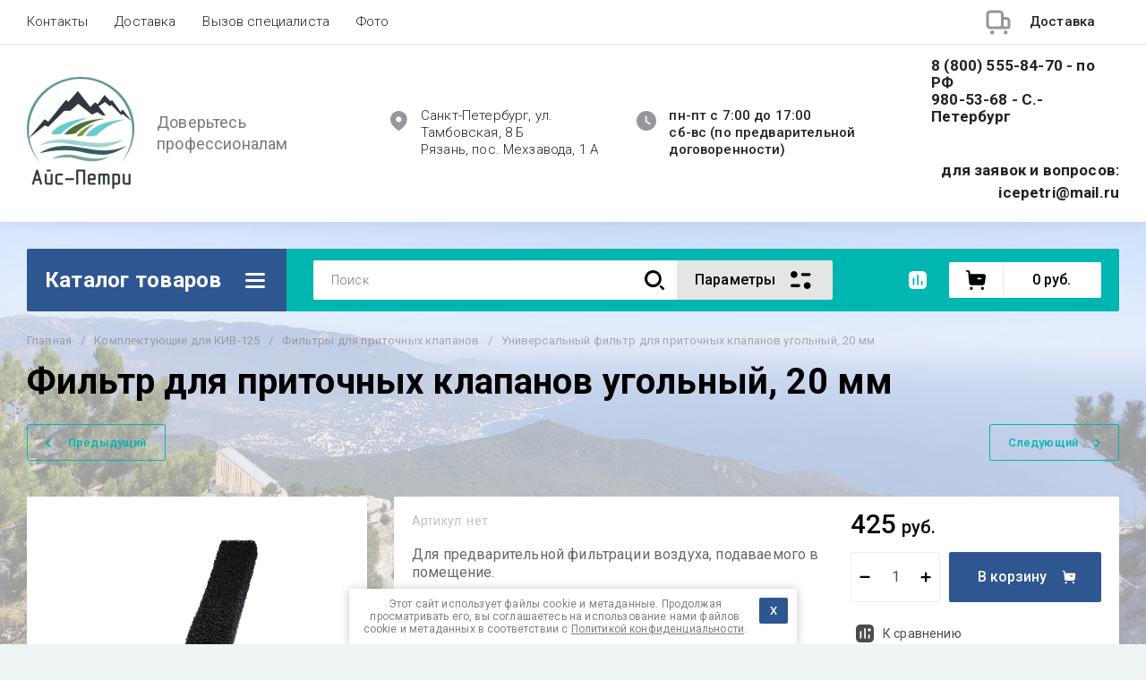

--- FILE ---
content_type: text/html; charset=utf-8
request_url: https://icepetri.ru/magazin/product/filtr-dlya-pritochnyh-klapanov-ugolnyj-20-mm
body_size: 66285
content:
<!doctype html>
<html lang="ru">
<head>
	<meta charset="utf-8">
	<meta name="robots" content="all">
	<link rel="preload" href="/g/libs/jquery/2.2.4/jquery-2.2.4.min.js" as="script">
	<title>Фильтр для приточных клапанов угольный, 20 мм</title>
	<meta name="description" content="Фильтр для приточных клапанов угольный, 20 мм">
	<meta name="keywords" content="Фильтр для приточных клапанов угольный, 20 мм">
	<meta name="SKYPE_TOOLBAR" content="SKYPE_TOOLBAR_PARSER_COMPATIBLE">
	<meta name="viewport" content="width=device-width, initial-scale=1.0, maximum-scale=1.0, user-scalable=no">
	<meta name="format-detection" content="telephone=no">
	<meta http-equiv="x-rim-auto-match" content="none">
	
		
	
	
	
	<meta name="cmsmagazine" content="86368d8963b4f0f96b434aafa426cd49" />
<link rel='stylesheet' type='text/css' href='/shared/highslide-4.1.13/highslide.min.css'/>
<script type='text/javascript' src='/shared/highslide-4.1.13/highslide.packed.js'></script>
<script type='text/javascript'>
hs.graphicsDir = '/shared/highslide-4.1.13/graphics/';
hs.outlineType = null;
hs.showCredits = false;
hs.lang={cssDirection:'ltr',loadingText:'Загрузка...',loadingTitle:'Кликните чтобы отменить',focusTitle:'Нажмите чтобы перенести вперёд',fullExpandTitle:'Увеличить',fullExpandText:'Полноэкранный',previousText:'Предыдущий',previousTitle:'Назад (стрелка влево)',nextText:'Далее',nextTitle:'Далее (стрелка вправо)',moveTitle:'Передвинуть',moveText:'Передвинуть',closeText:'Закрыть',closeTitle:'Закрыть (Esc)',resizeTitle:'Восстановить размер',playText:'Слайд-шоу',playTitle:'Слайд-шоу (пробел)',pauseText:'Пауза',pauseTitle:'Приостановить слайд-шоу (пробел)',number:'Изображение %1/%2',restoreTitle:'Нажмите чтобы посмотреть картинку, используйте мышь для перетаскивания. Используйте клавиши вперёд и назад'};</script>

            <!-- 46b9544ffa2e5e73c3c971fe2ede35a5 -->
            <script src='/shared/s3/js/lang/ru.js'></script>
            <script src='/shared/s3/js/common.min.js'></script>
        <link rel='stylesheet' type='text/css' href='/shared/s3/css/calendar.css' /><link rel="icon" href="/favicon.png" type="image/png">
	<link rel="apple-touch-icon" href="/thumb/2/LWXycLAsrYVHUeczKuvz_w/r/favicon.png">
	<link rel="apple-touch-icon" sizes="57x57" href="/thumb/2/cSiQoKjZkTMIo0ziQoXd3Q/57c57/favicon.png">
	<link rel="apple-touch-icon" sizes="60x60" href="/thumb/2/ADHYAP_QOPaTX7kCwZk1yQ/60c60/favicon.png">
	<link rel="apple-touch-icon" sizes="72x72" href="/thumb/2/NUeGOwT7ccqi0vKCk5c7CQ/72c72/favicon.png">
	<link rel="apple-touch-icon" sizes="76x76" href="/thumb/2/hXphuvuCGMlCNmPwtBK8JQ/76c76/favicon.png">
	<link rel="apple-touch-icon" sizes="114x114" href="/thumb/2/eu_DCr8HaH-4Fl9Q5T1Yug/114c114/favicon.png">
	<link rel="apple-touch-icon" sizes="120x120" href="/thumb/2/3MmgBXK7FEpfGfzqoDIQig/120c120/favicon.png">
	<link rel="apple-touch-icon" sizes="144x144" href="/thumb/2/j9LDtrtN_JRbLahuwp6tEA/144c144/favicon.png">
	<link rel="apple-touch-icon" sizes="152x152" href="/thumb/2/hJpSN6oEQd3e9064W7B_Jg/152c152/favicon.png">
	<link rel="apple-touch-icon" sizes="180x180" href="/thumb/2/f_vyPxiafrQ-f6zkloMaLQ/180c180/favicon.png">
	
	<meta name="msapplication-TileImage" content="/thumb/2/bmMZwZpxmRExzY98ed18Wg/c/favicon.png">
	<meta name="msapplication-square70x70logo" content="/thumb/2/u4ZCgXlIt0M0m6gZuZtRyQ/70c70/favicon.png">
	<meta name="msapplication-square150x150logo" content="/thumb/2/foNNC3kvbPYBac4AKEENng/150c150/favicon.png">
	<meta name="msapplication-wide310x150logo" content="/thumb/2/4xXaTyEaqfQGm4mLgRUUfg/310c150/favicon.png">
	<meta name="msapplication-square310x310logo" content="/thumb/2/rmdEXcb0zBLSx3J7TTuAiw/310c310/favicon.png">

<!--s3_require-->
<link rel="stylesheet" href="/g/basestyle/1.0.1/user/user.css" type="text/css"/>
<link rel="stylesheet" href="/g/basestyle/1.0.1/user/user.blue.css" type="text/css"/>
<script type="text/javascript" src="/g/basestyle/1.0.1/user/user.js" async></script>
<script type="text/javascript" src="/g/libs/jquery/2.2.4/jquery-2.2.4.min.js"></script>
<!--/s3_require-->
	
	



	
	<script type="text/javascript" src="/g/shop2v2/default/js/shop2v2-plugins.js"></script>

	<script type="text/javascript" src="/g/shop2v2/default/js/shop2.2.min.js"></script>


	<script src="/g/templates/shop2/2.130.2/default-3/js/paginationscroll.js"></script>

<script type="text/javascript">shop2.init({"productRefs": {"732701505":{"harakteristiki":{"37bfc65768592d83fe75d8e240070c84":["968651105"]}}},"apiHash": {"getPromoProducts":"9028d060894545b71180c70e1f16ec78","getSearchMatches":"e4d5e23acd24ab8d3a367828b74dd701","getFolderCustomFields":"68ffc53034cf819c8c00303a64735c05","getProductListItem":"e86569edc552329172d63c1198ae6b2c","cartAddItem":"193e5ba80845726d7b510a257a5f2a2e","cartRemoveItem":"dd6ca32013a19830d5163e49805a2dbf","cartUpdate":"e0838c284a3e0a9a335de7b85b5e1f18","cartRemoveCoupon":"ab63e02e6f62426fd75da4d96778ce97","cartAddCoupon":"36780773c17577812e8cab81dc9e3b68","deliveryCalc":"a52475de136d8d7151df340d3261b507","printOrder":"494c9a38706da924d9210f5beacc9e72","cancelOrder":"5b2bf0c426917e3c53fe960543ae9737","cancelOrderNotify":"f5f0ca99e9bc2e747025e4d9de3c94b7","repeatOrder":"fbf461012f50c25923957a06f1688205","paymentMethods":"14b22264e0def01422f505c9961a585b","compare":"1b935f7e8bee9bdeb61b4322a2afb5f1"},"hash": null,"verId": 338709,"mode": "product","step": "","uri": "/magazin","IMAGES_DIR": "/d/","my": {"gr_schema_org":true,"gr_product_print":true,"gr_promo_actions":true,"gr_favorite":true,"gr_filter_extra_wrapper":true,"gr_product_share_title":"\u041f\u043e\u0434\u0435\u043b\u0438\u0442\u044c\u0441\u044f","gr_select_wrapper":true,"new_alias":"\u041d\u043e\u0432\u0438\u043d\u043a\u0430","special_alias":"\u0410\u043a\u0446\u0438\u044f","buy_alias":"\u0412 \u043a\u043e\u0440\u0437\u0438\u043d\u0443","buy_mod":true,"buy_kind":true,"on_shop2_btn":true,"show_sections":true,"lazy_load_subpages":true,"gr_amount_flag":true,"gr_collections_one_click":true,"gr_collections_params":false,"gr_collections_compare":true,"gr_collections_amount":true,"gr_collections_vendor":true,"gr_product_list_titles":true,"gr_product_list_title":true,"gr_product_list_price":true,"gr_product_list_amount":true,"gr_images_size":true,"gr_images_view":true,"gr_images_lazy_load":true,"gr_sliders_autoplay":true,"gr_one_click_btn":"\u041a\u0443\u043f\u0438\u0442\u044c \u0432 1 \u043a\u043b\u0438\u043a","gr_amount_min_top":true,"gr_options_more_btn":"\u041f\u0430\u0440\u0430\u043c\u0435\u0442\u0440\u044b","gr_product_options_more_btn":"\u0412\u0441\u0435 \u043f\u0430\u0440\u0430\u043c\u0435\u0442\u0440\u044b","gr_product_nav_prev":"\u041f\u0440\u0435\u0434\u044b\u0434\u0443\u0449\u0438\u0439","gr_product_nav_next":"\u0421\u043b\u0435\u0434\u0443\u044e\u0449\u0438\u0439","gr_product_quick_view":true,"gr_product_item_wrap":true,"gr_product_list_main":true,"gr_thumbs_vendor":true,"gr_thumbs_one_click":true,"gr_cart_titles":true,"gr_cart_auth_remodal":true,"gr_cart_coupon_remodal":false,"gr_cart_coupon_label":"\u041f\u0440\u043e\u043c\u043e\u043a\u043e\u0434:","gr_coupon_popup_btn":"\u041f\u0440\u0438\u043c\u0435\u043d\u0438\u0442\u044c \u043a\u0443\u043f\u043e\u043d","gr_cart_options_more_btn":"\u041f\u0430\u0440\u0430\u043c\u0435\u0442\u0440\u044b","gr_cart_registration_title":"\u041a\u0443\u043f\u0438\u0442\u044c \u0431\u0435\u0437 \u0440\u0435\u0433\u0438\u0441\u0442\u0440\u0430\u0446\u0438\u0438","gr_filter_remodal_btn":"\u0424\u0438\u043b\u044c\u0442\u0440","gr_filter_max_count":5,"gr_filter_remodal":true,"gr_filter_unwrap_sorting":false,"gr_filter_go_result":true,"gr_filter_color_btn":true,"gr_filter_placeholders":true,"gr_filter_range_slider":false,"gr_search_form_range_slider":false,"gr_sorting_popup":false,"gr_sorting_title":"\u0421\u043e\u0440\u0442\u0438\u0440\u043e\u0432\u0430\u0442\u044c","gr_sorting_default":"\u041f\u043e \u0443\u043c\u043e\u043b\u0447\u0430\u043d\u0438\u044e","gr_sorting_item_default":"\u041f\u043e \u0443\u043c\u043e\u043b\u0447\u0430\u043d\u0438\u044e","gr_sorting_by_price_desc":"\u0426\u0435\u043d\u0430 - \u0443\u0431\u044b\u0432\u0430\u043d\u0438\u0435","gr_sorting_by_price_asc":"\u0426\u0435\u043d\u0430 - \u0432\u043e\u0437\u0440\u0430\u0441\u0442\u0430\u043d\u0438\u0435","gr_sorting_by_name_desc":"\u041d\u0430\u0437\u0432\u0430\u043d\u0438\u0435 - \u042f-\u0410","gr_sorting_by_name_asc":"\u041d\u0430\u0437\u0432\u0430\u043d\u0438\u0435 - \u0410-\u042f","gr_show_price_in_pricelist":true,"gr_compare_head_assets_version":"global:shop2.2.130-7-compare-head-custom-assets.tpl","gr_responsive_tabs_2":true,"gr_main_blocks_ajax":false,"gr_collections_lazy":true,"gr_main_blocks_lazy":true,"gr_local_theme":false,"gr_selected_theme":5,"gr_folder_more_btn":"\u0415\u0449\u0435 \u043a\u0430\u0442\u0435\u0433\u043e\u0440\u0438\u0438","gr_folder_more_text":"\u0421\u043c\u043e\u0442\u0440\u0435\u0442\u044c \u0432\u0441\u0435","gr_compare_icons":true},"shop2_cart_order_payments": 3,"cf_margin_price_enabled": 0,"buy_one_click_api_url": "/-/x-api/v1/public/?method=form/postform&param[form_id]=48159306&param[tpl]=global:shop2.form.minimal.tpl&param[hide_title]=0&param[placeholdered_fields]=0","maps_yandex_key":"","maps_google_key":""});</script>	
	
	<!--first img content-->
		
			    	    	    <link rel="preload" as="image" href="/thumb/2/n8hwgHe22jg3Waf20bq8UA/750r750/d/g2ug.jpg" />
		<!--first img content-->
	<!--first window style-->
	
	
		<style>
	
	.gr_hide_onload * {transition: none !important;}
	.gr_hide_onload *::after, .gr_hide_onload *::before {transition: none !important;}
	@media all and (max-width: 1024px) {.menu-top__inner.hide-first-window {display: none}} /*скрытые блоки*/
	.gr_lazy_load_block > * {display: none !important;} .favorite-not .gr-favorite-btn-wrapper {display: none !important;}
	
	
		/*Общие стили*/
		#search-result {display: none}
		.block_padding{padding:0 100px}@media all and (max-width: 1890px){.block_padding{padding:0 75px}}@media all and (max-width: 1380px){.block_padding{padding:0 60px}}@media all and (max-width: 1260px){.block_padding{padding:0 30px}}@media all and (max-width: 767px){.block_padding{padding:0 16px}}.block_width{margin:0 auto;max-width:1400px}@media all and (max-width: 1400px){.block_width{padding-left:30px;padding-right:30px}}@media all and (max-width: 768px){.block_width{padding-left:20px;padding-right:20px}}.mobile-panel__btn {display: none;}@media all and (max-width: px) {.mobile-panel__btn{display: flex;}}
		@media all and (max-width: 640px) {.site-container .main-top {display: none}}body{position:relative;min-width:320px;text-align:left;font-family:var(--font2);line-height:1.5; margin: 0;}.site__wrapper{min-height:100%;margin:auto;display:flex;flex-direction:column;overflow-x:hidden}.site-header{flex:none;z-index:105}.site-header__top{display:flex;position:relative}.site-header__bottom{display:flex;padding:15px 0}@media (max-width:640px){.site-header__bottom{padding:20px 0;flex-direction:column}}.site-header__bottom-left{width:400px}@media (max-width:768px){.site-header__bottom-left{width:350px}}@media (max-width:640px){.site-header__bottom-left{flex-direction:column;width:100%;display:flex;align-items:center}}.site-header__bottom-left.logo-left{display:flex;align-items:center}.site-header__bottom-right{display:flex;width:calc(100% - 400px);align-items:center;padding-top:0}@media (max-width:1260px){.site-header__bottom-right{padding-top:0;align-items:center}}@media (max-width:768px){.site-header__bottom-right{width:calc(100% - 350px)}}@media (max-width:640px){.site-header__bottom-right{width:100%}}.site-header__first-column{display:flex;width:calc(100% - 210px);justify-content:flex-end}@media (max-width:1260px){.site-header__first-column{flex-direction:column}}@media all and (max-width: 1023px) {.site-header__first-column {display: none;} .remodal .site-header__first-column {display: flex;}}@media (max-width:1023px){.site-header__first-column{width:100%}}.site-header__second-column{width:210px}@media (max-width:1023px){.site-header__second-column{display:flex;width:100%}}@media (max-width:640px){.site-header__second-column{justify-content:center}}@media (max-width:640px){.site-header__top_wrap{position:fixed;top:0;width:100%;z-index:100051}}@media (max-width:340px){.site-header__top_wrap{padding-right:10px}}@media (max-width:640px){.site-header__inner{padding-top:50px}}.menu-top{max-width:calc(100% - 450px);width:100%;z-index:3;display:flex;align-items:center}@media (max-width:1024px){.menu-top{max-width:100%;width:auto;margin-top:20px}}.menu-top__inner{display:flex;list-style:none;padding:0;margin:0;width:100%}@media (max-width:1024px){.menu-top__inner{flex-direction:column}}.menu-top__inner>li>a{white-space:nowrap}@media (max-width:1024px){.menu-top__inner>li>a{white-space:inherit}}.menu-top__inner li:first-child a{padding-left:0}@media (max-width:1024px){.menu-top__inner li:first-child a{padding:12px 20px}}.menu-top__inner li a{display:block;font-size:15px; line-height: 1.33; padding:15px;font-weight:300;letter-spacing:.01em; font-size: 15px; line-height: 1.33; font-family: inherit;}@media (max-width:1024px){.menu-top__inner li a{padding:12px 20px}}.menu-top__inner li ul{display:none;position:absolute;list-style:none;margin:0;padding:0;min-width:150px;max-width:250px}@media (max-width:1024px){.menu-top__inner li ul{position:relative;margin-left:10px}.menu-top__inner li ul.opened{display:block}}.menu-top__inner li ul li a{padding:15px 20px}.menu-top__inner li ul li:first-child a{padding:15px 20px}.menu-top__inner li ul li{position:relative}.menu-top__inner li ul li ul{left:100%;top:0}@media (max-width:1024px){.menu-top__inner li ul li ul{left:0}}.menu-top__inner .row-menu-btn .row-menu-container{position:absolute;z-index:3;list-style:none;padding:0}.menu-top__inner .row-menu-btn .row-menu-container li ul{left:auto;right:100%;max-width:200px}.menu-top__inner .row-menu-btn .row-menu-container li:first-child a{padding:15px}@media (max-width:1024px){.menu-top__inner .row-menu-btn .row-menu-container li:first-child a{padding:12px 20px}}.flags-top{margin-left:auto;width:450px;display:flex;justify-content:flex-end}@media (max-width:640px){.flags-top{display:none}}.flags-top__items{display:flex;align-items:center;width:auto;box-sizing:border-box;font-size:15px; line-height: 1;font-weight:var(--font1_500);margin-left:10px;min-width:150px;padding:5px 0}.flags-top__items span{letter-spacing:.01em;max-width:calc(100% - 44px)}.flags-top__items svg{margin-right:20px;height:30px;width:30px;}.site-logo{display:flex;margin-right:25px}@media (max-width:640px){.site-logo{margin-right:0}}@media (max-width:640px){.site-name{text-align:center;margin-top:10px}}.site-name__name{display:inline-block;font-size:22px; line-height: 1.12;font-weight:var(--font2_500);letter-spacing:.01em}.site-name__desc{display:block;font-size:18px; line-height: 1.36 ;font-weight:var(--font2_400);letter-spacing:.01em}.site-adress{position:relative;padding-left:40px;box-sizing:border-box;font-size:15px; line-height: 1.33;font-weight:var(--font1_300);display:block;margin-right:20px;max-width:50%}@media (max-width:1260px){.site-adress{max-width:none;margin-bottom:10px;min-height:30px}}@media (max-width:1023px){.site-adress{margin-bottom:10px}}@media (max-width:639px){.site-adress{display:flex;align-items:center}}.site-adress svg{position:absolute;height:30px;width:30px;left:0}.site-adress span{letter-spacing:.01em;display:block;margin-right:10px}.site-worktime{position:relative;padding-left:40px;box-sizing:border-box;display:block;width:auto}@media (max-width:1023px){.site-worktime{margin-bottom:10px}}@media (max-width:639px){.site-worktime{display:flex}}.site-worktime svg{position:absolute;height:30px;width:30px;left:0}.site-worktime__body{font-size:15px; line-height: 1.33;font-weight:500;letter-spacing:.01em;display:block;margin-right:30px}.site-contacts{position:relative;box-sizing:border-box;padding-left:0;display:flex}@media (max-width:1023px){.site-contacts{margin-left:auto;margin-right:20px;max-width:calc(100% - 50px)}}@media (max-width:640px){.site-contacts{margin-left:0;margin-right:0}}.site-contacts__left{width:calc(100% - 170px);display:flex;justify-content:flex-end;flex-wrap:wrap;margin-right:10px}@media (max-width:1023px){.site-contacts__left{width:100%;justify-content:flex-start;margin-bottom:10px}}.site-contacts__right{display:flex;flex-direction:column;justify-content:center;width:100%}.site-contacts__inner{display:flex;flex-direction:column}.site-contacts__inner .top_massager{display:flex;flex-wrap:wrap;width:170px;margin:4px 0 4px auto;justify-content:flex-start}@media (max-width:640px){.site-contacts__inner .top_massager{justify-content:center}}.site-contacts__inner .top_massager a{height:20px;margin-right:10px}.site-contacts__inner .top_massager a img{width:20px}.site-contacts svg{position:absolute;width:30px;height:30px;left:0;display:none}@media (max-width:1024px){.site-contacts svg{left:-40px}}.site-contacts__body{display:block;font-size: 17px; line-height: 1.12;font-weight:var(--font1_700);letter-spacing:.01em;width:170px;margin-left:auto}@media (max-width:640px){.site-contacts__body{text-align:center}}.site-contacts span{font-size: 15px; line-height: 1.33;font-weight:var(--font1_500);letter-spacing:.01em;cursor:pointer;width:170px;margin-left:auto;margin-top:5px}@media (max-width:640px){.site-contacts span{text-align:center}}.contact-more{display:none;cursor:pointer;font-weight:var(--font1_700)}@media (max-width:1023px){.contact-more{display:block}}@media (max-width:640px){.contact-more{font-size:16px;width:40px;height:40px;display:flex;align-items:center;justify-content:center}}.site-container{flex:1 0 auto;padding:30px 0}@media (max-width:640px){.site-container{padding-top:0}}.site-container__inner{display:flex;flex-wrap:wrap}.main-top{width:100%;display:flex;align-items:center}@media (max-width:640px){.main-top{width:auto;margin-left:auto}}.main-top__category{display:flex;height:100%}@media (max-width:1024px){.main-top__category{display:none}}.main-top__category-title{position:relative;padding:5px 50px 5px 20px;width:100%;box-sizing:border-box;width:328px;box-sizing:border-box;display:flex;align-items:center}@media (max-width:1280px){.main-top__category-title{width:290px}}.main-top__category-title svg{position:absolute;right:20px;top:50%;margin-top:-15px;width:30px;height:30px}.main-top__category-title span{font-size:24px; line-height: 1.2 ;font-weight: 700;letter-spacing:.01em}.main-top__panels{width:calc(100% - 328px);display:flex;align-items:center;padding:13px 20px 13px 30px;box-sizing:border-box}@media (max-width:1280px){.main-top__panels{width:calc(100% - 290px)}}@media (max-width:1024px){.main-top__panels{width:100%;padding-left:20px}}@media (max-width:640px){.main-top__panels{padding:0;display:flex}}.main-top__panels .contact-more{display:none}@media (max-width:640px){.main-top__panels .contact-more{display:flex}}.main-top__search-panel{display:flex;align-items:center;position:relative;width:calc(100% - 340px)}@media (max-width:640px){.main-top__search-panel{width:auto}}.main-top__auth-panel{margin-left:auto}.site .search-block__wrap{display:flex;width:100%}.site .search-block{display:flex;width:100%}.site .search-block__inner{width:calc(100% - 174px)}@media (max-width:768px){.site .search-block__inner{width:calc(100% - 44px)}}@media (max-width:640px){.site .search-block__inner{width:100%;position:relative}}.site .search-block__input{width:100%;border:0;padding:13px 0 12px 20px;font-size:14px; line-height:  1.4 ;letter-spacing:.01em;margin-right:0;font-weight:300}@media (max-width:640px){.site .search-block__input{border:none;margin-right:0;padding-right:50px}}.site .search-block__btn{border:0;font-size:0;position:relative;padding:0 0 0 10px}@media (max-width:640px){.site .search-block__btn{position:absolute;right:10px;top:50%;margin-top:-15px}}.site .search-block__btn svg{width:30px;height:30px;margin-right:10px}@media (max-width:640px){.site .search-block__btn svg{margin-right:0}}.search-form-btn{padding:10px 50px 10px 20px;box-sizing:border-box;position:relative;cursor:pointer;width:174px;box-sizing:border-box}@media (min-width:641px){.search-form-btn{margin-left:auto}}@media (max-width:768px){.search-form-btn{width:0;padding:10px 30px 10px 15px}}@media (max-width:640px){.search-form-btn{padding:10px 20px}}.search-form-btn span{letter-spacing:.01em;font-size:16px; line-height: 1.25; font-weight: 500}@media (max-width:768px){.search-form-btn span{font-size:0}}.search-form-btn svg{position:absolute;right:20px;top:50%;width:30px;height:30px;margin-top:-15px}@media (max-width:768px){.search-form-btn svg{right:10px}}@media (max-width:640px){.search-form-btn svg{right:50%;margin-right:-15px}}.search-form-btn svg.desktop{display:block}.search-form-btn svg.mobile{display:none}.login-form-btn{cursor:pointer;display:flex;align-items:center;position:relative;padding:15px;margin:0 20px}@media (max-width:640px){.login-form-btn{padding:20px;margin:0}}.login-form-btn span{letter-spacing:.01em;font-size:16px; line-height: 1.25;;font-size:0;font-weight:500}@media (max-width:640px){.login-form-btn span{font-size:0}}.login-form-btn svg{position:absolute;left:50%;top:50%;height:30px;width:30px;margin:0;margin-top:-15px;margin-left:-15px}.compare_item{position:relative;margin-right:20px;width:30px;height:30px}.compare_item a:nth-child(n+2){display:none}@media (max-width:640px){.compare_item.header-modules__item{display:flex;justify-content:center}}.compare_item a{pointer-events:none;display:flex;align-items:center;justify-content:center;height:100%;width:100%}@media (max-width:640px){.compare_item{margin:0 5px}}.compare_item .active{pointer-events:inherit}.compare_item .active .gr-compare-btn-amount{display:inline-block}.compare_item .gr-compare-btn-amount{display:none;position:absolute;right:-9px;height:auto;font-size:10px;min-width:18px;min-height:18px;line-height:18px;text-align:center;z-index:1;top:0;letter-spacing:0}.compare_item svg{width:30px;height:30px}.favorite_item{margin-right:20px;position:relative;width:30px;height:30px}@media (max-width:640px){.favorite_item{margin:0 5px}}.favorite_item .favorite-block{display:flex;align-items:center;width:100%;height:100%}@media (max-width:640px){.favorite_item .favorite-block{display:flex;justify-content:center}}.favorite_item .favorite-block a{pointer-events:none;display:flex;align-items:center;justify-content:center;height:100%;width:100%}.favorite_item .favorite-block.is-null a{pointer-events:none;display:flex;align-items:center;justify-content:space-between;height:100%;width:100%}.favorite_item .favorite-block.is-null a .favorite-count{display:none}.favorite_item .favorite-block .favorite-count{display:block;position:absolute;right:-9px;height:auto;font-size:10px;min-width:18px;min-height:18px;line-height:18px;text-align:center;display:inline-block;z-index:1;letter-spacing:0;top:0}.favorite_item .favorite-block svg{width:30px;height:30px}.main-top .main-top__cart-panel .gr-cart-preview{font-size:0}.main-top .main-top__cart-panel .gr-cart-preview a,.main-top .main-top__cart-panel .gr-cart-popup-btn{position:relative;padding:10px 10px 10px 65px;width:170px;font-size:16px; line-height:1.2;font-weight:500;box-sizing:border-box;display:block;text-align:center}@media (max-width:640px){.main-top .main-top__cart-panel .gr-cart-preview a,.main-top .main-top__cart-panel .gr-cart-popup-btn{width:0;padding:10px 20px;line-height:0}}.main-top .main-top__cart-panel .gr-cart-preview a:after,.main-top .main-top__cart-panel .gr-cart-popup-btn:after{content:"";position:absolute;height:100%;width:1px;left:60px;top:0;opacity:.1}@media (max-width:640px){.main-top .main-top__cart-panel .gr-cart-preview a:after,.main-top .main-top__cart-panel .gr-cart-popup-btn:after{display:none}}.main-top .main-top__cart-panel .gr-cart-preview a:active:before,.main-top .main-top__cart-panel .gr-cart-popup-btn:active:before{opacity:0}.main-top .main-top__cart-panel .gr-cart-preview a svg,.main-top .main-top__cart-panel .gr-cart-popup-btn svg{position:absolute;left:15px;top:50%;margin-top:-15px;width:30px;height:30px}@media (max-width:640px){.main-top .main-top__cart-panel .gr-cart-preview a svg,.main-top .main-top__cart-panel .gr-cart-popup-btn svg{left:8px}}.main-top .main-top__cart-panel .gr-cart-preview a .gr-cart-total-sum,.main-top .main-top__cart-panel .gr-cart-popup-btn .gr-cart-total-sum{letter-spacing:.01em;font-size:16px; line-height: 1.25 ;font-weight:500}@media (max-width:640px){.main-top .main-top__cart-panel .gr-cart-preview a .gr-cart-total-sum,.main-top .main-top__cart-panel .gr-cart-popup-btn .gr-cart-total-sum{font-size:0}}.main-top .main-top__cart-panel .gr-cart-preview a .gr-cart-total-amount,.main-top .main-top__cart-panel .gr-cart-popup-btn .gr-cart-total-amount{position:absolute;left:36px;right:auto;height:auto;top:50%;font-size:10px;min-width:18px;min-height:18px;margin-top:-17px;text-align:center;display:inline-block;line-height:18px;z-index:1;letter-spacing:0}@media (max-width:640px){.main-top .main-top__cart-panel .gr-cart-preview a .gr-cart-total-amount,.main-top .main-top__cart-panel .gr-cart-popup-btn .gr-cart-total-amount{left:25px}}.left-bar{width:328px}@media (min-width:1024px){.left-bar{z-index:102; }}@media (max-width:1280px){.left-bar{width:290px}}@media (max-width:1024px){.left-bar{width:100%;display: none;}}.folder-main__page .left-bar .form-subscription,.folder-main__page .left-bar .about-advantage,.folder-main__page .left-bar .about-shares{display:none!important}.shop-main__page .left-bar{display:none}.category-menu .more-folders{position:relative;padding:15px 2px 15px 20px;letter-spacing:.01em;font-size:17px; line-height:1.1;font-weight:500;border-top:solid 1px transparent;border-cursor:pointer;display:none}.category-menu .large-number+.more-folders{display:block}.category-menu__inner{list-style:none;padding:0;margin:0}.category-menu__inner.colyc li:nth-child(n+10){display:none}.category-menu__inner li{position:relative}@media (max-width:1024px){.category-menu__inner li:first-child a{border-top:1px solid}}@media (max-width:1024px){.category-menu__inner li{position:initial}}.category-menu__inner li a{display:block;position:relative;padding:15px 40px 15px 20px;letter-spacing:.01em;font-size:17px; font-weight:500; line-height: 1.1;border-bottom:solid 1px transparent}.category-menu__inner li.sublevel>a .arrow{position:absolute;right:10px;top:50%;margin-top:-15px;width:30px;height:30px;z-index:2}.category-menu__inner li.sublevel ul{position:absolute;left:100%;margin-left:2px;top:0;visibility:hidden;opacity:0;transform:all .18s linear;height:0}@media (max-width:1024px){.category-menu__inner li.sublevel ul{opacity:1;visibility:visible;height:auto; display: block;}}.category-menu__inner li.sublevel ul.active{opacity:1;visibility:visible;height:auto}@media (min-width:1025px){.category-menu__inner li:last-child a{border-bottom:0}}.category-menu__inner li .parentItem{display:none}.category-menu__inner li ul{list-style:none;padding:0;margin:0}.category-menu__inner li ul a{padding-left:25px;font-weight:var(--font1_300);min-width:300px}@media (max-width:1280px){.category-menu__inner li ul a{min-width:250px}}@media (max-width:1024px){.category-menu__inner li ul a{font-weight:var(--font1_500);min-width:none}}.category-menu__inner li .waSlideMenu-back a{padding-left:50px;position:relative}.category-menu__inner li .waSlideMenu-back a:after{font-family:'icomoon';content:"\e912";font-size:9px;position:absolute;left:25px;top:50%;margin-top:-4.5px;transform:rotate(90deg);}.about-shares{margin-top:40px;width:100%;box-sizing:border-box}@media (max-width:640px){.about-shares{margin-top:30px}}.about-shares__top{position:relative;overflow:hidden}.about-shares__image-wrap{position:absolute;left:0;right:0;bottom:0;top:0}.about-shares__image-wrap:before{content:'';position:absolute;width:100%;height:100%}.about-shares__image{max-width:none;height:100%;width:100%;object-fit:cover;object-position:50% 50%}.about-shares__info{padding:50px 15px 30px;position:relative}.about-shares__title{display:block;font-size:32px; line-height: 0.9; font-weight: 700;letter-spacing:.01em;margin-bottom:16px}@media (max-width:1024px){.about-shares__title{text-align:center}}@media (max-width:480px){.about-shares__title{font-size:28px}}.about-shares__popup {font-size: 16px; line-height:  1.5;  font-weight: 500; padding: 12px 22px;} .about-shares__body{display:block;font-size:20px; line-height: 1.2;font-weight:300;padding-bottom:33px;letter-spacing:.01em;padding-right:40px}@media (max-width:1024px){.about-shares__body{text-align:center}}@media (max-width:480px){.about-shares__body{font-size:18px}}.mobile-panel__inner_mp{position:absolute;top:0;left:0;bottom:0;width:370px;max-width:100%;overflow:hidden;overflow-y:auto;padding-top:60px;transform: translate(-100%, 0);} .site-main{width:100%;max-width:calc(100% - 328px);padding:30px 0 0 30px;box-sizing:border-box}@media (max-width: 1280px){.site-main{max-width:calc(100% - 290px)}}@media (max-width: 1024px){.site-main{max-width:100%;padding:0}}@media (max-width: 640px){.site-main{padding-top:0}}.site-main.not-bar{padding-left:0;width:100%;max-width:100%}.top-slider{position:relative}.top-slider__inner:not(.tns-slider){display:flex;overflow:hidden;white-space:nowrap}.top-slider__inner:not(.tns-slider) .top-slider__item{min-width:100%;white-space:normal}.top-slider__item{position:relative}.top-slider__img{position:absolute;z-index:1;display:block;left:0;right:0;top:0;bottom:0}.top-slider__img img{height:100%;width:100%;object-fit:cover;object-position:50% 50%}.top-slider__info{padding:40px;display:flex;flex-wrap:wrap;align-items:flex-start;flex-direction:column;justify-content:center;text-decoration:none;z-index:2;position:relative;min-height:350px; box-sizing:border-box;}@media (max-width: 768px){.top-slider__info{min-height:320px}}@media (max-width: 640px){.top-slider__info{min-height:250px;justify-content:flex-end;padding:20px 30px 40px}}.top-slider__title{display:block;margin-bottom:7px;font-size: 45px;line-height:1.15;  font-weight: 700;}@media (max-width: 640px) {.top-slider__title {font-size: 25px; line-height: 1.15 } }.top-slider__desc{display:inline-block;margin-right:60px;padding:0 0 28px; font-size: 18px; line-height: 1.16;}@media (max-width: 640px){.top-slider__desc{margin-right:0}}.top-slider__more{padding:15px 30px; font-size: 16px; line-height: 1.125;font-weight: 500;}@media (max-width: 640px){.top-slider__more{display:none}}.top-slider__mobile-link{display:none;position:absolute;left:0;right:0;top:0;bottom:0}@media (max-width: 640px){.top-slider__mobile-link{display:block}}.top-slider .tns-nav{margin:0;padding:0;list-style:none;font-size:0;position:absolute;bottom:30px;left:40px;z-index:2}@media (max-width: 480px){.top-slider .tns-nav{left:30px}}.top-slider .tns-nav button{outline:none;padding:0;width:10px;height:10px;border:none;overflow:hidden;display:inline-block;}.top-slider .tns-nav button.tns-nav-active{width:22px;height:10px}.top-slider .tns-controls{position:absolute;right:0;bottom:0}.top-slider .tns-controls button{width:60px;height:60px;box-shadow:none}@media (max-width: 767px){.top-slider .tns-controls button{width:44px;height:44px}.top-slider .tns-controls button svg{width:30px}}.gr-svg-icon {width: 30px; height: 30px;} .gr-svg-icon.gr_small_icon, .gr-svg-icon.gr_big_icon {display: none}.shop-folders{margin-top:30px}.shop-folders__title{position:relative;display:flex;margin-bottom:30px;align-items:center}.shop-folders__title .icon svg{width:19px}.shop-folders__title span{flex-wrap:wrap; font-weight: 700; font-size: 35px; line-height: 0.86;}@media (max-width: 480px){.shop-folders__title span{font-size:22px}}.shop-folders__category{display:flex;flex-wrap:wrap;margin:0 -15px;padding:0;list-style:none;letter-spacing:.01em}@media (max-width: 768px){.shop-folders__category{margin:0 -10px}}@media (max-width: 480px){.shop-folders__category{margin:0}}.shop-folders__category > li{width:calc(33.33% - 30px);margin:0 15px 30px;position:relative;flex-direction:column;display:none;overflow:hidden}@media (max-width: 768px){.shop-folders__category > li{width:calc(50% - 20px);margin:0 10px 20px}}@media (max-width: 480px){.shop-folders__category > li{width:100%;margin:0 0 20px}}.shop-folders__category > li:before{content:"";height:5px;width:100%;position:absolute;top:0;border-bottom-left-radius:0;border-bottom-right-radius:0}.shop-folders__category > li:nth-child(-n+6){display:flex}@media (max-width: 768px){.shop-folders__category > li:nth-child(-n+6){display:none}}@media (max-width: 768px){.shop-folders__category > li:nth-child(-n+4){display:flex}}@media (max-width: 480px){.shop-folders__category > li:nth-child(-n+4){display:none}}@media (max-width: 480px){.shop-folders__category > li:nth-child(-n+2){display:flex}}.shop-folders__category > li .title{font-size: 18px;line-height: 1.3; font-weight: 500; display:block;text-decoration:none;padding:25px 20px 10px;}.shop-folders__category > li ul{padding:0;margin:0;list-style:none;padding:0 20px 5px}.shop-folders__category > li ul a{display:flex;align-items:center;font-size:15px; line-height: 1.3;padding:11px 0;font-weight:300;justify-content:space-between;text-decoration:none}.shop-folders__category > li ul a span.shop-folders__counter{padding:2px 3px;height:22px;min-width:26px;text-align:center}.shop-folders__category > li ul.second_level li{display:none}.shop-folders__category > li ul.second_level li:nth-child(-n+3){display:block}.site-contacts__inner .top_massager a {width: 20px; font-size: 0px;min-height: 20px;}@media all and (max-width: 1024px) {.category-menu{display: none;} .mobile-panel .category-menu{display: block;}}
		
	{if $site.additional_work.timer_top || $smarty.cookies.pro_1701 || $smarty.cookies.gr_full_version}
		.timer-block.timer_bottom{position:fixed;left:0;right:0;bottom:0;z-index:1000}.timer-block__inner{position:relative;min-height:80px;padding:0 30px}@media (max-width: 1023px){.timer-block__inner{min-height:0}}@media (max-width: 767px){.timer-block__inner{padding:0 20px}}.timer-block__body{margin:0 auto;max-width:1024px;display:flex;padding:15px 0}@media (max-width: 1260px){.timer-block__body{max-width:100%;padding:15px 40px 15px 0}}@media (max-width: 1023px){.timer-block__body{flex-direction:column;padding:15px 0}}.timer-block__close{position:absolute;right:15px;top:50%}@media (max-width: 1260px){.timer-block__close{right:12px}}@media (max-width: 1023px){.timer-block__close{top:15px;margin-top:0}}@media (max-width: 767px){.timer-block__close{top:0;right:0;width:46px;height:46px}}.timer-block__close svg{display:none;width:20px;height:20px}@media (max-width: 767px){.timer-block__close svg{display:block}}.timer-block__close svg.gr_big_icon{width:30px;height:30px;display:block}@media (max-width: 767px){.timer-block__close svg.gr_big_icon{display:none}}.timer-block__close svg.gr_small_icon{display:none}.timer-block__left{margin-right:50px;flex:0 1 auto;display:flex;flex-direction:column}@media (max-width: 1260px){.timer-block__left{margin-right:30px}}@media (max-width: 1023px){.timer-block__left{margin:0;align-items:center}.timer-block__left + .timer-block__right{margin-top:10px}}.timer-block__right{display:flex;align-items:center;flex:1 1 auto}@media (max-width: 767px){.timer-block__right{flex-direction:column;padding-right:0;text-align:center}}.timer-block__date {line-height: 40px}.timer-block__date{margin:auto 0;display:flex;align-items:center}.timer-block__date .gr-timer-elem .gr-timer-number{display:block;text-align:center;font-size:20px;line-height:50px;width:50px;height:50px;border-radius:50%}@media (max-width: 767px){.timer-block__date .gr-timer-elem .gr-timer-number{width:40px;height:40px;line-height:40px;font-size:18px}}.timer-block__date .gr-timer-elem em{display:none}.timer-block__date .gr-timer-delim{margin:0 4px;font-size:0;width:2px;height:12px;opacity:.2}.timer-block__date .gr-timer-delim svg{width:2px;height:12px}.timer-block__date .gr-timer-delim svg.gr_small_icon{display:none}.timer-block__text{margin-right:auto}@media (max-width: 767px){.timer-block__text{width:100%;margin-right:0}}.timer-block__text + .timer-block__btn{margin-left:50px}@media (max-width: 1260px){.timer-block__text + .timer-block__btn{margin-left:30px}}@media (max-width: 767px){.timer-block__text + .timer-block__btn{margin-left:0;margin-top:10px}}.timer-block__title{font-size:16px;line-height:1.1;font-weight:var(--font1_700)}.timer-block__title + .timer-block__desc{padding-top:6px}.timer-block__desc{font-size:14px;line-height:1.2}.timer-block__btn{margin-left:auto;max-width:200px; display: flex;}@media (max-width: 767px){.timer-block__btn{max-width:100%;width:100%}}.timer-block__btn a{min-width:200px;max-width:200px; }@media (max-width: 1023px){.timer-block__btn a{min-width:160px}}@media (max-width: 767px){.timer-block__btn a{max-width:100%;min-width:100%}}.timer-block__close span {font-size: 0;}@media all and (max-width: 767px) {.timer-block__btn a{font-size: 13px; line-height: 1.125; padding: 16px 24px;}}
	{/if}
	 .top-slider__inner:not(.tns-slider) {	 display: flex;	 overflow: hidden;	 white-space: nowrap;} .top-slider__inner:not(.tns-slider) .top-slider__item {	 min-width: 100%;	 white-space: normal;}
		</style>
		
	
	
	<!--first window style-->
		    
		
			
			<script>
				createCookie('quick_load_style', 1, 1);
			</script>
	    
		<!-- styles -->
	
	
		    	<link rel="preload" as="style" href="/g/templates/shop2/2.130.2/130-7/themes/theme5/colors.css">
	    	<link rel="stylesheet" href="/g/templates/shop2/2.130.2/130-7/themes/theme5/colors.css">
		
	<!-- Yandex.Metrika counter -->
<script type="text/javascript" >
   (function(m,e,t,r,i,k,a){m[i]=m[i]||function(){(m[i].a=m[i].a||[]).push(arguments)};
   m[i].l=1*new Date();
   for (var j = 0; j < document.scripts.length; j++) {if (document.scripts[j].src === r) { return; }}
   k=e.createElement(t),a=e.getElementsByTagName(t)[0],k.async=1,k.src=r,a.parentNode.insertBefore(k,a)})
   (window, document, "script", "https://mc.yandex.ru/metrika/tag.js", "ym");

   ym(94032028, "init", {
        clickmap:true,
        trackLinks:true,
        accurateTrackBounce:true
   });
</script>
<noscript><div><img src="https://mc.yandex.ru/watch/94032028" style="position:absolute; left:-9999px;" alt="" /></div></noscript>
<!-- /Yandex.Metrika counter -->
	
	<script src="//api-maps.yandex.ru/2.1/?lang=ru&amp;load=package.full&amp;apikey="></script>
<script src="/t/v180/images/map.js"></script>
<link rel="stylesheet" href="/t/v180/images/site.map.scss.css">
<link rel="stylesheet" href="/t/v180/images/site.bg.scss.css">
<link rel="stylesheet" href="/t/v180/images/site.addons2.scss.css">	
			
	</head>

<body class="site gr_hide_onload  shop-main__page category-append  favorite-not">
	
			
			<script>
			    var loadDeferredStyles = function() {
			    var addStylesNode = document.getElementById("deferred-styles");
			    var replacement = document.createElement("div");
			    replacement.innerHTML = addStylesNode.textContent;
			    document.body.appendChild(replacement)
			        addStylesNode.parentElement.removeChild(addStylesNode);
			    };
			    var raf = window.requestAnimationFrame || window.mozRequestAnimationFrame ||
			    window.webkitRequestAnimationFrame || window.msRequestAnimationFrame;
			    if (raf) raf(function() { window.setTimeout(loadDeferredStyles, 0); });
			    else window.addEventListener('load', loadDeferredStyles);
			</script>
		
				
			<style>
				.quick-view-trigger {display: none !important;}
			</style>
		
		
	
	<div class="site__wrapper">
					<div class="site-bg" style="background: url(/thumb/2/QGsjWTpGyfKPVZt8qW781Q/1920c1080/d/dwds2onrzuk.jpg) 50% 0/cover fixed no-repeat;">
														<div class="site-bg-in" style="background: #ffffff; opacity: 0.6"></div>
							</div>
				<div class="mobile-panel">
			<div class="mobile-panel__inner_mp">
				<div class="mobile-panel__search">
				</div>
				<div class="mobile-panel__cloce_mp">
					<svg class="gr-svg-icon">
                        <use xlink:href="#icon_shop_close_small"></use>
                    </svg>
				</div>
				<div class="mobile-panel__wrap_mp">
					<nav class="mobile-panel__nav_cat_mp"></nav>
					<nav class="mobile-panel__nav_menu"></nav>
				</div>
			</div>
		</div>
		
		
		<header class="site-header">
			<div class="site-header__inner">
				<div class="site-header__top_wrap block_width">
					<div class="site-header__top">
					<div class="mobile-panel__btn">
						<svg class="gr-svg-icon">
						    <use xlink:href="#icon_site_burger"></use>
						</svg>
						<svg class="gr-svg-icon icon-cat-search">
						    <use xlink:href="#icon_site_catalog"></use>
						</svg>
					</div>
					<div class="menu-top hideOverflow">
						<ul class="menu-top__inner hide-first-window">
			                  			                      			                      			                          <li class=""><a href="/address">Контакты</a>
			                      			                      			                  			                      			                          			                                  </li>
			                              			                          			                      			                      			                          <li class=""><a href="/dostavka">Доставка</a>
			                      			                      			                  			                      			                          			                                  </li>
			                              			                          			                      			                      			                          <li class=""><a href="/vyzov_specialista">Вызов специалиста</a>
			                      			                      			                  			                      			                          			                                  </li>
			                              			                          			                      			                      			                          <li class="has"><a href="/gallery">Фото</a>
			                      			                      			                  			                      			                          			                                  <ul>
			                              			                      			                      			                          <li class=""><a href="/nashi-raboty-po-ventilyacii">Наши работы по вентиляции</a>
			                      			                      			                  			                  </li>
			              </ul>
			              			                  </li>
			              </ul>
			              					</div>
					<div class="flags-top">
																		<a href="/dostavka" class="flags-top__devilery flags-top__items">
							<svg class="gr-svg-icon">
							    <use xlink:href="#icon_site_delivery"></use>
							</svg>
							<span class="flags-top__name">Доставка</span>
						</a>
											</div>
					<div class="mobile-icons__panel">
						
					</div>
					<div class="main-top__search" data-remodal-target="search-form" style="display: none">
						<svg class="gr-svg-icon">
						    <use xlink:href="#icon_shop_search"></use>
						</svg>										
					</div>
				</div>
				</div>
								<div class="site-header__bottom_wrap block_width">
					<div class="site-header__bottom">
					<div class="site-header__bottom-left  logo-left">
																				<a href="https://icepetri.ru" class="site-logo">
								<img src="/thumb/2/HYvQvThdD9RdlEIgNreU5Q/120r/d/logotype.png" alt="logotype.png" style="max-width:120px;" >
							</a>
																			<div class="site-name">
																						<span class="site-name__desc">Доверьтесь профессионалам</span>
													</div>
					</div>
					<div class="site-header__bottom-right">
						<div class="site-header__first-column">
															<div class="site-adress">
									<svg class="gr-svg-icon">
									    <use xlink:href="#icon_site_location"></use>
									</svg>
									<span>Санкт-Петербург, ул. Тамбовская, 8 Б<br />
Рязань, пос. Мехзавода, 1 А</span>
								</div>
																						<div class="site-worktime">
									<svg class="gr-svg-icon">
									    <use xlink:href="#icon_shop_onrequest"></use>
									</svg>
									<span class="site-worktime__body">пн-пт с 7:00 до 17:00<br />
сб-вс (по предварительной договоренности)</span>
								</div>
													</div>
						<div class="site-header__second-column">
														<div class="site-contacts">
								<svg class="gr-svg-icon">
								    <use xlink:href="#icon_site_phone"></use>
								</svg>
								
								<div class="site-contacts__right">

																			<div class="site-contacts__inner">
											<a href="tel:8 (800) 555-84-70 - по РФ" class="site-contacts__body">8 (800) 555-84-70 - по РФ</a>
				                  													</div>
								    										<div class="site-contacts__inner">
											<a href="tel:980-53-68 - С.-Петербург" class="site-contacts__body">980-53-68 - С.-Петербург</a>
				                  														<div class="top_massager">
																									<a href="https://wa.me/79533705368?text=%D0%97%D0%B4%D1%80%D0%B0%D0%B2%D1%81%D1%82%D0%B2%D1%83%D0%B9%D1%82%D0%B5%2C%20%D0%9C%D0%B8%D1%85%D0%B0%D0%B8%D0%BB!" class="contacts-phones__link">
																												    <img width="28" height="28" src="/g/spacer.gif" data-src="/thumb/2/UMSxDoyMHNhfoWma1ab7NQ/28c28/d/fgs16_whatsapp.svg" class="gr_images_lazy_load" alt="WhatsApp" title="WhatsApp" />
																											</a>
																							</div>
																					</div>
								    								    <div class="mail_top">
										<a href="mailto:для заявок и вопросов: icepetri@mail.ru" class="link mail" >для заявок и вопросов: icepetri@mail.ru</a>
									</div>
									
																	    
									<span data-remodal-target="phone-popup"></span>
									
																		
								</div>
								
							</div>
							<div class="contact-more" data-remodal-target="other-contact"><span>
								<svg class="gr-svg-icon">
								    <use xlink:href="#icon_site_bottom_small"></use>
								</svg>
							</span>
								
							</div>
													</div>
						
					</div>
				</div>	
				</div>
							
			</div>
		</header>
		
		<div class="site-container">
			<div class="site-container__inner block_width">
				<div class="main-top">
					<div class="main-top__category">
						<div class="main-top__category-title">
							<span>Каталог товаров</span>
							<i>
								<svg class="gr-svg-icon">
								    <use xlink:href="#icon_site_burger"></use>
								</svg>
								<svg class="gr-svg-icon gr_small_icon">
								    <use xlink:href="#icon_site_burger_small"></use>
								</svg>
							</i>
						</div>
					</div>
					<div class="main-top__panels">
						<div class="main-top__search-panel">
							<div class="search-block__wrap">
																	<div class="search-block__inner">
										<form action="/magazin/search" method="get" class="search-block">
										    <input name="search_text" type="text" class="search-block__input" placeholder="Поиск"/>
										    <button class="search-block__btn">
										    	<span>
													<i>
														<svg class="gr-svg-icon">
														    <use xlink:href="#icon_shop_search"></use>
														</svg>
														<svg class="gr-svg-icon gr_small_icon">
														    <use xlink:href="#icon_shop_search"></use>
														</svg>
													</i>
										    	</span>
											</button>
									    </form >
								    </div>
								    <div class="search-form-btn" data-remodal-target="search-form">
										<span>Параметры</span>
										<i>
											<svg class="gr-svg-icon desktop">
												<use xlink:href="#icon_shop_adv_search"></use>
											</svg>
											<svg class="gr-svg-icon mobile">
											    <use xlink:href="#icon_shop_search"></use>
											</svg>										
										</i>
									</div>
															</div>
						</div>
						<div class="main-top__auth-panel">
							<div class="login-form-btn" data-remodal-target="login-form">
								<i>
									<svg class="gr-svg-icon">
										<use xlink:href="#icon_shop_cabinet"></use>
									</svg>
								</i>
								<span>Кабинет</span>
							</div>
						</div>
													<div class="header-modules__item compare_item">
								<a href="/magazin/compare" target="_blank" class="gr-compare-btn gr_compare_btn" >
									<span class="gr-compare-btn-amount">0</span>
										<svg class="gr-svg-icon">
										    <use xlink:href="#icon_shop_compare"></use>
										</svg>
								</a>
							</div>
																		<div class="main-top__cart-panel">
																																							<div class="gr-cart-preview">
								<a href="/magazin/cart" class="gr-btn-1 pointer_events_none gr-cart-popup-btn">
									<i>
										<svg class="gr-svg-icon">
										    <use xlink:href="#icon_shop_cart_add"></use>
										</svg>
									</i>
				                	
				                	<span class="gr-cart-total-amount hide">0</span>
				                	&nbsp;<span class="gr-cart-total-sum"><ins>0</ins> <span>руб.</span></span>
				                </a>
				                </div>
									
																					</div>
					</div>
				</div>
				
				<div class="left-bar" >					
					<div class="category-menu">	
						<ul class="cat-menu category-menu__inner">
													         						         						         						         						    						         						              						              
						              						                   <li data-f-name="Приточные клапаны КИВ-125" class="firstlevel sublevel"><a class="hasArrow" href="/magazin/folder/kiv-125"><span class="arrow"></span><span>Приточные клапаны КИВ-125</span><span class="open_ul_span"></span></a>
						              						         						         						         						         						    						         						              						                   						                        <ul>
						                            <li class="parentItem"><a href="/magazin/folder/kiv-125"><span>Приточные клапаны КИВ-125</span></a></li>
						                    							              						              
						              						                   <li data-f-name="С круглым оголовком КИВ-125 icepetri" class="sublevel"><a class="hasArrow" href="/folder/6961708"><span class="arrow"></span><span>С круглым оголовком КИВ-125 icepetri</span><span class="open_ul_span"></span></a>
						              						         						         						         						         						    						         						              						                   						                        <ul>
						                            <li class="parentItem"><a href="/folder/6961708"><span>С круглым оголовком КИВ-125 icepetri</span></a></li>
						                    							              						              
						              						                   <li data-f-name="6-10см" class=""><a class="" href="/magazin/folder/6-10-1"><span class="arrow"></span><span>6-10см</span></a>
						              						         						         						         						         						    						         						              						                   						                        </li>
						                        						                   						              						              
						              						                   <li data-f-name="10,1-20см" class="sublevel"><a class="hasArrow" href="/magazin/folder/10-1-20"><span class="arrow"></span><span>10,1-20см</span><span class="open_ul_span"></span></a>
						              						         						         						         						         						    						         						              						                   						                        <ul>
						                            <li class="parentItem"><a href="/magazin/folder/10-1-20"><span>10,1-20см</span></a></li>
						                    							              						              
						              						                   <li data-f-name="С базальтом в фирм.коробке" class=""><a class="" href="/magazin/folder/bazalt-firm-korobka"><span class="arrow"></span><span>С базальтом в фирм.коробке</span></a>
						              						         						         						         						         						    						         						              						                   						                        </li>
						                        						                   						              						              
						              						                   <li data-f-name="С базальтом" class=""><a class="" href="/magazin/folder/bazalt"><span class="arrow"></span><span>С базальтом</span></a>
						              						         						         						         						         						    						         						              						                   						                        </li>
						                        						                   						              						              
						              						                   <li data-f-name="С ППУ" class=""><a class="" href="/magazin/folder/ppu-6"><span class="arrow"></span><span>С ППУ</span></a>
						              						         						         						         						         						    						         						              						                   						                        </li>
						                        						                             </ul></li>
						                        						                   						              						              
						              						                   <li data-f-name="20,1-25см" class="sublevel"><a class="hasArrow" href="/magazin/folder/20-1-25"><span class="arrow"></span><span>20,1-25см</span><span class="open_ul_span"></span></a>
						              						         						         						         						         						    						         						              						                   						                        <ul>
						                            <li class="parentItem"><a href="/magazin/folder/20-1-25"><span>20,1-25см</span></a></li>
						                    							              						              
						              						                   <li data-f-name="С базальтом в фирм.коробке" class=""><a class="" href="/magazin/folder/bazalt-firm-korobka-1"><span class="arrow"></span><span>С базальтом в фирм.коробке</span></a>
						              						         						         						         						         						    						         						              						                   						                        </li>
						                        						                   						              						              
						              						                   <li data-f-name="С базальтом" class=""><a class="" href="/magazin/folder/bazalt-1"><span class="arrow"></span><span>С базальтом</span></a>
						              						         						         						         						         						    						         						              						                   						                        </li>
						                        						                   						              						              
						              						                   <li data-f-name="С ППУ" class=""><a class="" href="/magazin/folder/ppu-7"><span class="arrow"></span><span>С ППУ</span></a>
						              						         						         						         						         						    						         						              						                   						                        </li>
						                        						                             </ul></li>
						                        						                   						              						              
						              						                   <li data-f-name="25,1-30см" class="sublevel"><a class="hasArrow" href="/magazin/folder/25-1-30"><span class="arrow"></span><span>25,1-30см</span><span class="open_ul_span"></span></a>
						              						         						         						         						         						    						         						              						                   						                        <ul>
						                            <li class="parentItem"><a href="/magazin/folder/25-1-30"><span>25,1-30см</span></a></li>
						                    							              						              
						              						                   <li data-f-name="С базальтом" class=""><a class="" href="/magazin/folder/bazalt-firm-korobka-2"><span class="arrow"></span><span>С базальтом</span></a>
						              						         						         						         						         						    						         						              						                   						                        </li>
						                        						                   						              						              
						              						                   <li data-f-name="С ППУ" class=""><a class="" href="/magazin/folder/ppu-8"><span class="arrow"></span><span>С ППУ</span></a>
						              						         						         						         						         						    						         						              						                   						                        </li>
						                        						                             </ul></li>
						                        						                   						              						              
						              						                   <li data-f-name="30,1-35см" class="sublevel"><a class="hasArrow" href="/magazin/folder/30-1-35"><span class="arrow"></span><span>30,1-35см</span><span class="open_ul_span"></span></a>
						              						         						         						         						         						    						         						              						                   						                        <ul>
						                            <li class="parentItem"><a href="/magazin/folder/30-1-35"><span>30,1-35см</span></a></li>
						                    							              						              
						              						                   <li data-f-name="С базальтом в фирм.коробке" class=""><a class="" href="/magazin/folder/bazalt-firm-korobka-3"><span class="arrow"></span><span>С базальтом в фирм.коробке</span></a>
						              						         						         						         						         						    						         						              						                   						                        </li>
						                        						                   						              						              
						              						                   <li data-f-name="С базальтом" class=""><a class="" href="/magazin/folder/bazalt-2"><span class="arrow"></span><span>С базальтом</span></a>
						              						         						         						         						         						    						         						              						                   						                        </li>
						                        						                   						              						              
						              						                   <li data-f-name="С ППУ" class=""><a class="" href="/magazin/folder/ppu-9"><span class="arrow"></span><span>С ППУ</span></a>
						              						         						         						         						         						    						         						              						                   						                        </li>
						                        						                             </ul></li>
						                        						                   						              						              
						              						                   <li data-f-name="35,1-40см" class="sublevel"><a class="hasArrow" href="/magazin/folder/35-1-40"><span class="arrow"></span><span>35,1-40см</span><span class="open_ul_span"></span></a>
						              						         						         						         						         						    						         						              						                   						                        <ul>
						                            <li class="parentItem"><a href="/magazin/folder/35-1-40"><span>35,1-40см</span></a></li>
						                    							              						              
						              						                   <li data-f-name="С базальтом в фирм.коробке" class=""><a class="" href="/magazin/folder/bazalt-firm-korobka-4"><span class="arrow"></span><span>С базальтом в фирм.коробке</span></a>
						              						         						         						         						         						    						         						              						                   						                        </li>
						                        						                   						              						              
						              						                   <li data-f-name="С базальтом" class=""><a class="" href="/magazin/folder/bazalt-3"><span class="arrow"></span><span>С базальтом</span></a>
						              						         						         						         						         						    						         						              						                   						                        </li>
						                        						                   						              						              
						              						                   <li data-f-name="С ППУ" class=""><a class="" href="/magazin/folder/ppu-10"><span class="arrow"></span><span>С ППУ</span></a>
						              						         						         						         						         						    						         						              						                   						                        </li>
						                        						                             </ul></li>
						                        						                   						              						              
						              						                   <li data-f-name="40,1-50см" class="sublevel"><a class="hasArrow" href="/magazin/folder/40-1-50"><span class="arrow"></span><span>40,1-50см</span><span class="open_ul_span"></span></a>
						              						         						         						         						         						    						         						              						                   						                        <ul>
						                            <li class="parentItem"><a href="/magazin/folder/40-1-50"><span>40,1-50см</span></a></li>
						                    							              						              
						              						                   <li data-f-name="С базальтом в фирм.коробке" class=""><a class="" href="/magazin/folder/bazalt-firm-korobka-5"><span class="arrow"></span><span>С базальтом в фирм.коробке</span></a>
						              						         						         						         						         						    						         						              						                   						                        </li>
						                        						                   						              						              
						              						                   <li data-f-name="С базальтом" class=""><a class="" href="/magazin/folder/bazalt-4"><span class="arrow"></span><span>С базальтом</span></a>
						              						         						         						         						         						    						         						              						                   						                        </li>
						                        						                   						              						              
						              						                   <li data-f-name="С ППУ" class=""><a class="" href="/magazin/folder/ppu"><span class="arrow"></span><span>С ППУ</span></a>
						              						         						         						         						         						    						         						              						                   						                        </li>
						                        						                             </ul></li>
						                        						                   						              						              
						              						                   <li data-f-name="50,1-60см" class="sublevel"><a class="hasArrow" href="/magazin/folder/50-1-60"><span class="arrow"></span><span>50,1-60см</span><span class="open_ul_span"></span></a>
						              						         						         						         						         						    						         						              						                   						                        <ul>
						                            <li class="parentItem"><a href="/magazin/folder/50-1-60"><span>50,1-60см</span></a></li>
						                    							              						              
						              						                   <li data-f-name="С базальтом" class=""><a class="" href="/magazin/folder/bazalt-5"><span class="arrow"></span><span>С базальтом</span></a>
						              						         						         						         						         						    						         						              						                   						                        </li>
						                        						                   						              						              
						              						                   <li data-f-name="С ППУ" class=""><a class="" href="/magazin/folder/ppu-1"><span class="arrow"></span><span>С ППУ</span></a>
						              						         						         						         						         						    						         						              						                   						                        </li>
						                        						                             </ul></li>
						                        						                   						              						              
						              						                   <li data-f-name="60,1-70см" class="sublevel"><a class="hasArrow" href="/magazin/folder/60-1-70"><span class="arrow"></span><span>60,1-70см</span><span class="open_ul_span"></span></a>
						              						         						         						         						         						    						         						              						                   						                        <ul>
						                            <li class="parentItem"><a href="/magazin/folder/60-1-70"><span>60,1-70см</span></a></li>
						                    							              						              
						              						                   <li data-f-name="С базальтом в фирм.коробке" class=""><a class="" href="/magazin/folder/bazalt-firm-korobka-6"><span class="arrow"></span><span>С базальтом в фирм.коробке</span></a>
						              						         						         						         						         						    						         						              						                   						                        </li>
						                        						                   						              						              
						              						                   <li data-f-name="С базальтом" class=""><a class="" href="/magazin/folder/bazalt-6"><span class="arrow"></span><span>С базальтом</span></a>
						              						         						         						         						         						    						         						              						                   						                        </li>
						                        						                   						              						              
						              						                   <li data-f-name="С ППУ" class=""><a class="" href="/magazin/folder/ppu-2"><span class="arrow"></span><span>С ППУ</span></a>
						              						         						         						         						         						    						         						              						                   						                        </li>
						                        						                             </ul></li>
						                        						                   						              						              
						              						                   <li data-f-name="70,1-80см" class="sublevel"><a class="hasArrow" href="/magazin/folder/70-1-80"><span class="arrow"></span><span>70,1-80см</span><span class="open_ul_span"></span></a>
						              						         						         						         						         						    						         						              						                   						                        <ul>
						                            <li class="parentItem"><a href="/magazin/folder/70-1-80"><span>70,1-80см</span></a></li>
						                    							              						              
						              						                   <li data-f-name="С базальтом" class=""><a class="" href="/magazin/folder/bazalt-8"><span class="arrow"></span><span>С базальтом</span></a>
						              						         						         						         						         						    						         						              						                   						                        </li>
						                        						                   						              						              
						              						                   <li data-f-name="С ППУ" class=""><a class="" href="/magazin/folder/ppu-3"><span class="arrow"></span><span>С ППУ</span></a>
						              						         						         						         						         						    						         						              						                   						                        </li>
						                        						                             </ul></li>
						                        						                   						              						              
						              						                   <li data-f-name="80,1-90см" class="sublevel"><a class="hasArrow" href="/magazin/folder/80-1-90"><span class="arrow"></span><span>80,1-90см</span><span class="open_ul_span"></span></a>
						              						         						         						         						         						    						         						              						                   						                        <ul>
						                            <li class="parentItem"><a href="/magazin/folder/80-1-90"><span>80,1-90см</span></a></li>
						                    							              						              
						              						                   <li data-f-name="С базальтом в фирм.коробке" class=""><a class="" href="/magazin/folder/bazalt-firm-korobka-8"><span class="arrow"></span><span>С базальтом в фирм.коробке</span></a>
						              						         						         						         						         						    						         						              						                   						                        </li>
						                        						                   						              						              
						              						                   <li data-f-name="С базальтом" class=""><a class="" href="/magazin/folder/bazalt-7"><span class="arrow"></span><span>С базальтом</span></a>
						              						         						         						         						         						    						         						              						                   						                        </li>
						                        						                   						              						              
						              						                   <li data-f-name="С ППУ" class=""><a class="" href="/magazin/folder/ppu-4"><span class="arrow"></span><span>С ППУ</span></a>
						              						         						         						         						         						    						         						              						                   						                        </li>
						                        						                             </ul></li>
						                        						                   						              						              
						              						                   <li data-f-name="90,1-100см" class="sublevel"><a class="hasArrow" href="/magazin/folder/90-1-100"><span class="arrow"></span><span>90,1-100см</span><span class="open_ul_span"></span></a>
						              						         						         						         						         						    						         						              						                   						                        <ul>
						                            <li class="parentItem"><a href="/magazin/folder/90-1-100"><span>90,1-100см</span></a></li>
						                    							              						              
						              						                   <li data-f-name="С базальтом" class=""><a class="" href="/magazin/folder/bazalt-firm-korobka-9"><span class="arrow"></span><span>С базальтом</span></a>
						              						         						         						         						         						    						         						              						                   						                        </li>
						                        						                   						              						              
						              						                   <li data-f-name="С ППУ" class=""><a class="" href="/magazin/folder/ppu-5"><span class="arrow"></span><span>С ППУ</span></a>
						              						         						         						         						         						    						         						              						                   						                        </li>
						                        						                             </ul></li>
						                        						                             </ul></li>
						                        						                   						              						              
						              						                   <li data-f-name="С квадратным оголовком КИВ-125 quadro" class="sublevel"><a class="hasArrow" href="/folder/6961908"><span class="arrow"></span><span>С квадратным оголовком КИВ-125 quadro</span><span class="open_ul_span"></span></a>
						              						         						         						         						         						    						         						              						                   						                        <ul>
						                            <li class="parentItem"><a href="/folder/6961908"><span>С квадратным оголовком КИВ-125 quadro</span></a></li>
						                    							              						              
						              						                   <li data-f-name="10,1-20 см" class="sublevel"><a class="hasArrow" href="/folder/6966908"><span class="arrow"></span><span>10,1-20 см</span><span class="open_ul_span"></span></a>
						              						         						         						         						         						    						         						              						                   						                        <ul>
						                            <li class="parentItem"><a href="/folder/6966908"><span>10,1-20 см</span></a></li>
						                    							              						              
						              						                   <li data-f-name="С базальтом" class=""><a class="" href="/folder/7002108"><span class="arrow"></span><span>С базальтом</span></a>
						              						         						         						         						         						    						         						              						                   						                        </li>
						                        						                   						              						              
						              						                   <li data-f-name="С ППУ" class=""><a class="" href="/folder/7002308"><span class="arrow"></span><span>С ППУ</span></a>
						              						         						         						         						         						    						         						              						                   						                        </li>
						                        						                             </ul></li>
						                        						                   						              						              
						              						                   <li data-f-name="20,1-25 см" class="sublevel"><a class="hasArrow" href="/folder/6970308"><span class="arrow"></span><span>20,1-25 см</span><span class="open_ul_span"></span></a>
						              						         						         						         						         						    						         						              						                   						                        <ul>
						                            <li class="parentItem"><a href="/folder/6970308"><span>20,1-25 см</span></a></li>
						                    							              						              
						              						                   <li data-f-name="С базальтом" class=""><a class="" href="/folder/7002508"><span class="arrow"></span><span>С базальтом</span></a>
						              						         						         						         						         						    						         						              						                   						                        </li>
						                        						                   						              						              
						              						                   <li data-f-name="С ППУ" class=""><a class="" href="/folder/7002708"><span class="arrow"></span><span>С ППУ</span></a>
						              						         						         						         						         						    						         						              						                   						                        </li>
						                        						                             </ul></li>
						                        						                   						              						              
						              						                   <li data-f-name="25,1-30 см" class="sublevel"><a class="hasArrow" href="/folder/7023308"><span class="arrow"></span><span>25,1-30 см</span><span class="open_ul_span"></span></a>
						              						         						         						         						         						    						         						              						                   						                        <ul>
						                            <li class="parentItem"><a href="/folder/7023308"><span>25,1-30 см</span></a></li>
						                    							              						              
						              						                   <li data-f-name="С базальтом" class=""><a class="" href="/folder/7023508"><span class="arrow"></span><span>С базальтом</span></a>
						              						         						         						         						         						    						         						              						                   						                        </li>
						                        						                   						              						              
						              						                   <li data-f-name="С ППУ" class=""><a class="" href="/folder/7023708"><span class="arrow"></span><span>С ППУ</span></a>
						              						         						         						         						         						    						         						              						                   						                        </li>
						                        						                             </ul></li>
						                        						                   						              						              
						              						                   <li data-f-name="30,1-35 см" class="sublevel"><a class="hasArrow" href="/folder/6985908"><span class="arrow"></span><span>30,1-35 см</span><span class="open_ul_span"></span></a>
						              						         						         						         						         						    						         						              						                   						                        <ul>
						                            <li class="parentItem"><a href="/folder/6985908"><span>30,1-35 см</span></a></li>
						                    							              						              
						              						                   <li data-f-name="С базальтом" class=""><a class="" href="/folder/7002908"><span class="arrow"></span><span>С базальтом</span></a>
						              						         						         						         						         						    						         						              						                   						                        </li>
						                        						                   						              						              
						              						                   <li data-f-name="С ППУ" class=""><a class="" href="/folder/7003108"><span class="arrow"></span><span>С ППУ</span></a>
						              						         						         						         						         						    						         						              						                   						                        </li>
						                        						                             </ul></li>
						                        						                   						              						              
						              						                   <li data-f-name="35,1-40 см" class="sublevel"><a class="hasArrow" href="/folder/6986108"><span class="arrow"></span><span>35,1-40 см</span><span class="open_ul_span"></span></a>
						              						         						         						         						         						    						         						              						                   						                        <ul>
						                            <li class="parentItem"><a href="/folder/6986108"><span>35,1-40 см</span></a></li>
						                    							              						              
						              						                   <li data-f-name="С базальтом" class=""><a class="" href="/folder/7003308"><span class="arrow"></span><span>С базальтом</span></a>
						              						         						         						         						         						    						         						              						                   						                        </li>
						                        						                   						              						              
						              						                   <li data-f-name="С ППУ" class=""><a class="" href="/folder/7003708"><span class="arrow"></span><span>С ППУ</span></a>
						              						         						         						         						         						    						         						              						                   						                        </li>
						                        						                             </ul></li>
						                        						                   						              						              
						              						                   <li data-f-name="40,1-50 см" class="sublevel"><a class="hasArrow" href="/folder/6986308"><span class="arrow"></span><span>40,1-50 см</span><span class="open_ul_span"></span></a>
						              						         						         						         						         						    						         						              						                   						                        <ul>
						                            <li class="parentItem"><a href="/folder/6986308"><span>40,1-50 см</span></a></li>
						                    							              						              
						              						                   <li data-f-name="С базальтом" class=""><a class="" href="/folder/7003908"><span class="arrow"></span><span>С базальтом</span></a>
						              						         						         						         						         						    						         						              						                   						                        </li>
						                        						                   						              						              
						              						                   <li data-f-name="С ППУ" class=""><a class="" href="/folder/7004108"><span class="arrow"></span><span>С ППУ</span></a>
						              						         						         						         						         						    						         						              						                   						                        </li>
						                        						                             </ul></li>
						                        						                   						              						              
						              						                   <li data-f-name="50,1-60 см" class="sublevel"><a class="hasArrow" href="/folder/6986508"><span class="arrow"></span><span>50,1-60 см</span><span class="open_ul_span"></span></a>
						              						         						         						         						         						    						         						              						                   						                        <ul>
						                            <li class="parentItem"><a href="/folder/6986508"><span>50,1-60 см</span></a></li>
						                    							              						              
						              						                   <li data-f-name="С базальтом" class=""><a class="" href="/folder/7004308"><span class="arrow"></span><span>С базальтом</span></a>
						              						         						         						         						         						    						         						              						                   						                        </li>
						                        						                   						              						              
						              						                   <li data-f-name="С ППУ" class=""><a class="" href="/folder/7004508"><span class="arrow"></span><span>С ППУ</span></a>
						              						         						         						         						         						    						         						              						                   						                        </li>
						                        						                             </ul></li>
						                        						                   						              						              
						              						                   <li data-f-name="60,1-70 см" class="sublevel"><a class="hasArrow" href="/folder/6986908"><span class="arrow"></span><span>60,1-70 см</span><span class="open_ul_span"></span></a>
						              						         						         						         						         						    						         						              						                   						                        <ul>
						                            <li class="parentItem"><a href="/folder/6986908"><span>60,1-70 см</span></a></li>
						                    							              						              
						              						                   <li data-f-name="С базальтом" class=""><a class="" href="/folder/7004708"><span class="arrow"></span><span>С базальтом</span></a>
						              						         						         						         						         						    						         						              						                   						                        </li>
						                        						                   						              						              
						              						                   <li data-f-name="С ППУ" class=""><a class="" href="/folder/7004908"><span class="arrow"></span><span>С ППУ</span></a>
						              						         						         						         						         						    						         						              						                   						                        </li>
						                        						                             </ul></li>
						                        						                   						              						              
						              						                   <li data-f-name="70,1-80 см" class="sublevel"><a class="hasArrow" href="/folder/6987108"><span class="arrow"></span><span>70,1-80 см</span><span class="open_ul_span"></span></a>
						              						         						         						         						         						    						         						              						                   						                        <ul>
						                            <li class="parentItem"><a href="/folder/6987108"><span>70,1-80 см</span></a></li>
						                    							              						              
						              						                   <li data-f-name="С базальтом" class=""><a class="" href="/folder/7005108"><span class="arrow"></span><span>С базальтом</span></a>
						              						         						         						         						         						    						         						              						                   						                        </li>
						                        						                   						              						              
						              						                   <li data-f-name="С ППУ" class=""><a class="" href="/folder/7005308"><span class="arrow"></span><span>С ППУ</span></a>
						              						         						         						         						         						    						         						              						                   						                        </li>
						                        						                             </ul></li>
						                        						                   						              						              
						              						                   <li data-f-name="80,1-90 см" class="sublevel"><a class="hasArrow" href="/folder/6987308"><span class="arrow"></span><span>80,1-90 см</span><span class="open_ul_span"></span></a>
						              						         						         						         						         						    						         						              						                   						                        <ul>
						                            <li class="parentItem"><a href="/folder/6987308"><span>80,1-90 см</span></a></li>
						                    							              						              
						              						                   <li data-f-name="С базальтом" class=""><a class="" href="/folder/7005508"><span class="arrow"></span><span>С базальтом</span></a>
						              						         						         						         						         						    						         						              						                   						                        </li>
						                        						                   						              						              
						              						                   <li data-f-name="С ППУ" class=""><a class="" href="/folder/7005708"><span class="arrow"></span><span>С ППУ</span></a>
						              						         						         						         						         						    						         						              						                   						                        </li>
						                        						                             </ul></li>
						                        						                   						              						              
						              						                   <li data-f-name="90,1-100 см" class="sublevel"><a class="hasArrow" href="/folder/6987508"><span class="arrow"></span><span>90,1-100 см</span><span class="open_ul_span"></span></a>
						              						         						         						         						         						    						         						              						                   						                        <ul>
						                            <li class="parentItem"><a href="/folder/6987508"><span>90,1-100 см</span></a></li>
						                    							              						              
						              						                   <li data-f-name="С базальтом" class=""><a class="" href="/folder/7005908"><span class="arrow"></span><span>С базальтом</span></a>
						              						         						         						         						         						    						         						              						                   						                        </li>
						                        						                   						              						              
						              						                   <li data-f-name="С ППУ" class=""><a class="" href="/folder/7018308"><span class="arrow"></span><span>С ППУ</span></a>
						              						         						         						         						         						    						         						              						                   						                        </li>
						                        						                             </ul></li>
						                        						                             </ul></li>
						                        						                             </ul></li>
						                        						                   						              						              
						              						                   <li data-f-name="Комплектующие для КИВ-125" class="firstlevel sublevel"><a class="hasArrow" href="/magazin/folder/komplektuyushchiye-dlya-kiv-125"><span class="arrow"></span><span>Комплектующие для КИВ-125</span><span class="open_ul_span"></span></a>
						              						         						         						         						         						    						         						              						                   						                        <ul>
						                            <li class="parentItem"><a href="/magazin/folder/komplektuyushchiye-dlya-kiv-125"><span>Комплектующие для КИВ-125</span></a></li>
						                    							              						              
						              						                   <li data-f-name="Теплошумоизоляция для ПНД трубы icepetri" class=""><a class="" href="/magazin/folder/teploshumoizolyaciya-dlya-pnd-truby-icepetri"><span class="arrow"></span><span>Теплошумоизоляция для ПНД трубы icepetri</span></a>
						              						         						         						         						         						    						         						              						                   						                        </li>
						                        						                   						              						              
						              						                   <li data-f-name="Фильтры для приточных клапанов" class=""><a class="" href="/magazin/folder/filtry-dlya-pritochnyh-klapanov"><span class="arrow"></span><span>Фильтры для приточных клапанов</span></a>
						              						         						         						         						         						    						         						              						                   						                        </li>
						                        						                   						              						              
						              						                   <li data-f-name="Труба ПНД icepetri" class=""><a class="" href="/magazin/folder/truba-pnd-icepetri"><span class="arrow"></span><span>Труба ПНД icepetri</span></a>
						              						         						         						         						         						    						         						              						                   						                        </li>
						                        						                   						              						              
						              						                   <li data-f-name="Оголовок клапана КИВ-125" class=""><a class="" href="/magazin/folder/ogolovok-klapana-kiv-125"><span class="arrow"></span><span>Оголовок клапана КИВ-125</span></a>
						              						         						         						         						         						    						         						              						                   						                        </li>
						                        						                   						              						              
						              						                   <li data-f-name="Решетки" class=""><a class="" href="/magazin/folder/reshetki-1"><span class="arrow"></span><span>Решетки</span></a>
						              						         						         						         						         						    						         						              						                   						                        </li>
						                        						                             </ul></li>
						                        						                   						              						              
						              						                   <li data-f-name="Приточные установки" class="firstlevel"><a class="" href="/magazin/folder/pritochnyye-ustanovki"><span class="arrow"></span><span>Приточные установки</span></a>
						              						         						         						         						         						    						         						              						                   						                        </li>
						                        						                   						              						              
						              						                   <li data-f-name="Вытяжные вентиляторы" class="firstlevel sublevel"><a class="hasArrow" href="/magazin/folder/vytyazhnaya-ventilyatsiya"><span class="arrow"></span><span>Вытяжные вентиляторы</span><span class="open_ul_span"></span></a>
						              						         						         						         						         						    						         						              						                   						                        <ul>
						                            <li class="parentItem"><a href="/magazin/folder/vytyazhnaya-ventilyatsiya"><span>Вытяжные вентиляторы</span></a></li>
						                    							              						              
						              						                   <li data-f-name="Накладные вентиляторы" class="sublevel"><a class="hasArrow" href="/magazin/folder/nakladnyye-ventilyatory"><span class="arrow"></span><span>Накладные вентиляторы</span><span class="open_ul_span"></span></a>
						              						         						         						         						         						    						         						              						                   						                        <ul>
						                            <li class="parentItem"><a href="/magazin/folder/nakladnyye-ventilyatory"><span>Накладные вентиляторы</span></a></li>
						                    							              						              
						              						                   <li data-f-name="До 100 кубов в час" class=""><a class="" href="/magazin/folder/do-100-kubov-v-chas"><span class="arrow"></span><span>До 100 кубов в час</span></a>
						              						         						         						         						         						    						         						              						                   						                        </li>
						                        						                   						              						              
						              						                   <li data-f-name="До 180 кубов в час" class=""><a class="" href="/magazin/folder/do-180-kubov-v-chas"><span class="arrow"></span><span>До 180 кубов в час</span></a>
						              						         						         						         						         						    						         						              						                   						                        </li>
						                        						                   						              						              
						              						                   <li data-f-name="До 320 кубов в час" class=""><a class="" href="/magazin/folder/do-320-kubov-v-chas"><span class="arrow"></span><span>До 320 кубов в час</span></a>
						              						         						         						         						         						    						         						              						                   						                        </li>
						                        						                             </ul></li>
						                        						                   						              						              
						              						                   <li data-f-name="Канальные вентиляторы" class="sublevel"><a class="hasArrow" href="/magazin/folder/kanalnyye-ventilyatory"><span class="arrow"></span><span>Канальные вентиляторы</span><span class="open_ul_span"></span></a>
						              						         						         						         						         						    						         						              						                   						                        <ul>
						                            <li class="parentItem"><a href="/magazin/folder/kanalnyye-ventilyatory"><span>Канальные вентиляторы</span></a></li>
						                    							              						              
						              						                   <li data-f-name="Тихие вентиляторы S&amp;P TD Silent" class=""><a class="" href="/magazin/folder/ventilyatory-td-silent"><span class="arrow"></span><span>Тихие вентиляторы S&amp;P TD Silent</span></a>
						              						         						         						         						         						    						         						              						                   						                        </li>
						                        						                   						              						              
						              						                   <li data-f-name="Канальные вентиляторы ЭРА" class=""><a class="" href="/magazin/folder/ventilyator-kanalnyy-td-350-125"><span class="arrow"></span><span>Канальные вентиляторы ЭРА</span></a>
						              						         						         						         						         						    						         						              						                   						                        </li>
						                        						                   						              						              
						              						                   <li data-f-name="Канальные вентиляторы ВЕЗА" class=""><a class="" href="/magazin/folder/kanalnye-ventilyatory-veza"><span class="arrow"></span><span>Канальные вентиляторы ВЕЗА</span></a>
						              						         						         						         						         						    						         						              						                   						                        </li>
						                        						                             </ul></li>
						                        						                             </ul></li>
						                        						                   						              						              
						              						                   <li data-f-name="Воздуховоды и фасонные детали" class="firstlevel sublevel"><a class="hasArrow" href="/magazin/folder/vozdukhovody"><span class="arrow"></span><span>Воздуховоды и фасонные детали</span><span class="open_ul_span"></span></a>
						              						         						         						         						         						    						         						              						                   						                        <ul>
						                            <li class="parentItem"><a href="/magazin/folder/vozdukhovody"><span>Воздуховоды и фасонные детали</span></a></li>
						                    							              						              
						              						                   <li data-f-name="Пластиковые воздуховоды" class="sublevel"><a class="hasArrow" href="/magazin/folder/plastikovyye-vozdukhovody"><span class="arrow"></span><span>Пластиковые воздуховоды</span><span class="open_ul_span"></span></a>
						              						         						         						         						         						    						         						              						                   						                        <ul>
						                            <li class="parentItem"><a href="/magazin/folder/plastikovyye-vozdukhovody"><span>Пластиковые воздуховоды</span></a></li>
						                    							              						              
						              						                   <li data-f-name="Круглые" class="sublevel"><a class="hasArrow" href="/magazin/folder/kruglyye-vozdukhovody"><span class="arrow"></span><span>Круглые</span><span class="open_ul_span"></span></a>
						              						         						         						         						         						    						         						              						                   						                        <ul>
						                            <li class="parentItem"><a href="/magazin/folder/kruglyye-vozdukhovody"><span>Круглые</span></a></li>
						                    							              						              
						              						                   <li data-f-name="Диаметр 100 мм" class=""><a class="" href="/magazin/folder/diametr-100mm"><span class="arrow"></span><span>Диаметр 100 мм</span></a>
						              						         						         						         						         						    						         						              						                   						                        </li>
						                        						                   						              						              
						              						                   <li data-f-name="Диаметр 125 мм" class=""><a class="" href="/magazin/folder/diametr-125mm"><span class="arrow"></span><span>Диаметр 125 мм</span></a>
						              						         						         						         						         						    						         						              						                   						                        </li>
						                        						                   						              						              
						              						                   <li data-f-name="Диаметр 150 мм" class=""><a class="" href="/magazin/folder/diametr-150mm"><span class="arrow"></span><span>Диаметр 150 мм</span></a>
						              						         						         						         						         						    						         						              						                   						                        </li>
						                        						                   						              						              
						              						                   <li data-f-name="Диаметр 160 мм" class=""><a class="" href="/magazin/folder/oooooo"><span class="arrow"></span><span>Диаметр 160 мм</span></a>
						              						         						         						         						         						    						         						              						                   						                        </li>
						                        						                             </ul></li>
						                        						                   						              						              
						              						                   <li data-f-name="Прямоугольные" class="sublevel"><a class="hasArrow" href="/magazin/folder/pryamougolnyye"><span class="arrow"></span><span>Прямоугольные</span><span class="open_ul_span"></span></a>
						              						         						         						         						         						    						         						              						                   						                        <ul>
						                            <li class="parentItem"><a href="/magazin/folder/pryamougolnyye"><span>Прямоугольные</span></a></li>
						                    							              						              
						              						                   <li data-f-name="55х110" class=""><a class="" href="/magazin/folder/55h110"><span class="arrow"></span><span>55х110</span></a>
						              						         						         						         						         						    						         						              						                   						                        </li>
						                        						                   						              						              
						              						                   <li data-f-name="55х220" class=""><a class="" href="/magazin/folder/55h220"><span class="arrow"></span><span>55х220</span></a>
						              						         						         						         						         						    						         						              						                   						                        </li>
						                        						                   						              						              
						              						                   <li data-f-name="60х120" class=""><a class="" href="/magazin/folder/60h120"><span class="arrow"></span><span>60х120</span></a>
						              						         						         						         						         						    						         						              						                   						                        </li>
						                        						                   						              						              
						              						                   <li data-f-name="60x204" class=""><a class="" href="/magazin/folder/60x204"><span class="arrow"></span><span>60x204</span></a>
						              						         						         						         						         						    						         						              						                   						                        </li>
						                        						                             </ul></li>
						                        						                             </ul></li>
						                        						                   						              						              
						              						                   <li data-f-name="Утепленные воздуховоды" class=""><a class="" href="/magazin/folder/uteplennye-vozduhovdy"><span class="arrow"></span><span>Утепленные воздуховоды</span></a>
						              						         						         						         						         						    						         						              						                   						                        </li>
						                        						                   						              						              
						              						                   <li data-f-name="Гибкие воздуховоды" class=""><a class="" href="/magazin/folder/gibkie-vozduhovody-pvh"><span class="arrow"></span><span>Гибкие воздуховоды</span></a>
						              						         						         						         						         						    						         						              						                   						                        </li>
						                        						                   						              						              
						              						                   <li data-f-name="Фасонные детали для круглых воздуховодов" class=""><a class="" href="/magazin/folder/fasonnyye-detali-dlya-kruglykh-vozdukhovodov"><span class="arrow"></span><span>Фасонные детали для круглых воздуховодов</span></a>
						              						         						         						         						         						    						         						              						                   						                        </li>
						                        						                   						              						              
						              						                   <li data-f-name="Фасонные детали для прямоугольных воздуховодов" class=""><a class="" href="/magazin/folder/fasonnyye-detali-dlya-pryamougolnykh-vozdukhovodov"><span class="arrow"></span><span>Фасонные детали для прямоугольных воздуховодов</span></a>
						              						         						         						         						         						    						         						              						                   						                        </li>
						                        						                   						              						              
						              						                   <li data-f-name="Фасонные детали для металлических воздуховодов" class=""><a class="" href="/magazin/folder/vozdukhovody-iz-nerzhaveyki"><span class="arrow"></span><span>Фасонные детали для металлических воздуховодов</span></a>
						              						         						         						         						         						    						         						              						                   						                        </li>
						                        						                             </ul></li>
						                        						                   						              						              
						              						                   <li data-f-name="Решетки" class="firstlevel sublevel"><a class="hasArrow" href="/magazin/folder/naruzhnye-reshetki"><span class="arrow"></span><span>Решетки</span><span class="open_ul_span"></span></a>
						              						         						         						         						         						    						         						              						                   						                        <ul>
						                            <li class="parentItem"><a href="/magazin/folder/naruzhnye-reshetki"><span>Решетки</span></a></li>
						                    							              						              
						              						                   <li data-f-name="Выходы стенные" class=""><a class="" href="/magazin/folder/vyhody-stennye"><span class="arrow"></span><span>Выходы стенные</span></a>
						              						         						         						         						         						    						         						              						                   						                        </li>
						                        						                   						              						              
						              						                   <li data-f-name="Пластиковые решётки" class=""><a class="" href="/magazin/folder/plastikovye-reshetki"><span class="arrow"></span><span>Пластиковые решётки</span></a>
						              						         						         						         						         						    						         						              						                   						                        </li>
						                        						                   						              						              
						              						                   <li data-f-name="Металлические решётки" class=""><a class="" href="/magazin/folder/metallicheskie-reshetki"><span class="arrow"></span><span>Металлические решётки</span></a>
						              						         						         						         						         						    						         						              						                   						                        </li>
						                        						                   						              						              
						              						                   <li data-f-name="Крашенные алюминиевые решетки" class="sublevel"><a class="hasArrow" href="/magazin/folder/pokrashennye-alyuminievye-reshetki"><span class="arrow"></span><span>Крашенные алюминиевые решетки</span><span class="open_ul_span"></span></a>
						              						         						         						         						         						    						         						              						                   						                        <ul>
						                            <li class="parentItem"><a href="/magazin/folder/pokrashennye-alyuminievye-reshetki"><span>Крашенные алюминиевые решетки</span></a></li>
						                    							              						              
						              						                   <li data-f-name="Решетки с диаметром 100мм" class=""><a class="" href="/magazin/folder/reshetki-s-diametrom-100mm"><span class="arrow"></span><span>Решетки с диаметром 100мм</span></a>
						              						         						         						         						         						    						         						              						                   						                        </li>
						                        						                   						              						              
						              						                   <li data-f-name="Решетки с диаметром 125мм" class=""><a class="" href="/magazin/folder/reshetki-s-diametrom-125mm"><span class="arrow"></span><span>Решетки с диаметром 125мм</span></a>
						              						         						         						         						         						    						         						              						                   						                        </li>
						                        						                   						              						              
						              						                   <li data-f-name="Решетки с диаметром 150мм" class=""><a class="" href="/magazin/folder/reshetki-s-diametrom-150mm"><span class="arrow"></span><span>Решетки с диаметром 150мм</span></a>
						              						         						         						         						         						    						         						              						                   						                        </li>
						                        						                   						              						              
						              						                   <li data-f-name="Решетки с диаметром 160мм" class=""><a class="" href="/magazin/folder/reshetki-s-diametrom-160mm"><span class="arrow"></span><span>Решетки с диаметром 160мм</span></a>
						              						         						         						         						         						    						         						              						                   						                        </li>
						                        						                             </ul></li>
						                        						                             </ul></li>
						                        						                   						              						              
						              						                   <li data-f-name="Диффузоры (Анемостаты)" class="firstlevel sublevel"><a class="hasArrow" href="/magazin/folder/rdiffuzory"><span class="arrow"></span><span>Диффузоры (Анемостаты)</span><span class="open_ul_span"></span></a>
						              						         						         						         						         						    						         						              						                   						                        <ul>
						                            <li class="parentItem"><a href="/magazin/folder/rdiffuzory"><span>Диффузоры (Анемостаты)</span></a></li>
						                    							              						              
						              						                   <li data-f-name="Пластиковые диффузоры" class=""><a class="" href="/magazin/folder/plastikovyye-diffuzory"><span class="arrow"></span><span>Пластиковые диффузоры</span></a>
						              						         						         						         						         						    						         						              						                   						                        </li>
						                        						                   						              						              
						              						                   <li data-f-name="Деревянные диффузоры" class=""><a class="" href="/magazin/folder/derevyannyye-diffuzory"><span class="arrow"></span><span>Деревянные диффузоры</span></a>
						              						         						         						         						         						    						         						              						                   						                        </li>
						                        						                   						              						              
						              						                   <li data-f-name="Металлические диффузоры" class=""><a class="" href="/magazin/folder/metallicheskie-diffuzory-1"><span class="arrow"></span><span>Металлические диффузоры</span></a>
						              						         						         						         						         						    						         						              						                   						                        </li>
						                        						                             </ul></li>
						                        						                   						              						              
						              						                   <li data-f-name="Фильтры и комплектующие" class="firstlevel sublevel"><a class="hasArrow" href="/magazin/folder/filtry-i-komplektuyushchiye"><span class="arrow"></span><span>Фильтры и комплектующие</span><span class="open_ul_span"></span></a>
						              						         						         						         						         						    						         						              						                   						                        <ul>
						                            <li class="parentItem"><a href="/magazin/folder/filtry-i-komplektuyushchiye"><span>Фильтры и комплектующие</span></a></li>
						                    							              						              
						              						                   <li data-f-name="Фильтрующая ткань для кассетных фильтров" class=""><a class="" href="/magazin/folder/filtruyushchaya-tkan-dlya-kassetnyh-filtrov"><span class="arrow"></span><span>Фильтрующая ткань для кассетных фильтров</span></a>
						              						         						         						         						         						    						         						              						                   						                        </li>
						                        						                   						              						              
						              						                   <li data-f-name="Кассетные фильтры" class=""><a class="" href="/magazin/folder/kassetnye-filtry"><span class="arrow"></span><span>Кассетные фильтры</span></a>
						              						         						         						         						         						    						         						              						                   						                        </li>
						                        						                   						              						              
						              						                   <li data-f-name="Фильтры для приточных установок" class=""><a class="" href="/magazin/folder/filtry-dlya-pritochnyh-ustanovok"><span class="arrow"></span><span>Фильтры для приточных установок</span></a>
						              						         						         						         						         						    						         						              						                   						                        </li>
						                        						                             </ul></li>
						                        						                   						              						              
						              						                   <li data-f-name="Крепежные изделия и изоляция" class="firstlevel"><a class="" href="/magazin/folder/krepezhnye-izdeliya-i-izolyaciya"><span class="arrow"></span><span>Крепежные изделия и изоляция</span></a>
						              						         						         						         						         						    						         						              						                   						                        </li>
						                        						                   						              						              
						              						                   <li data-f-name="Защитные экраны" class="firstlevel sublevel"><a class="hasArrow" href="/folder/zashchitnye-ekrany"><span class="arrow"></span><span>Защитные экраны</span><span class="open_ul_span"></span></a>
						              						         						         						         						         						    						         						              						                   						                        <ul>
						                            <li class="parentItem"><a href="/folder/zashchitnye-ekrany"><span>Защитные экраны</span></a></li>
						                    							              						              
						              						                   <li data-f-name="Экраны для кондиционеров" class="sublevel"><a class="hasArrow" href="/magazin/folder/ekrany"><span class="arrow"></span><span>Экраны для кондиционеров</span><span class="open_ul_span"></span></a>
						              						         						         						         						         						    						         						              						                   						                        <ul>
						                            <li class="parentItem"><a href="/magazin/folder/ekrany"><span>Экраны для кондиционеров</span></a></li>
						                    							              						              
						              						                   <li data-f-name="Для настенных кондиционеров" class="sublevel"><a class="hasArrow" href="/magazin/folder/dlya-nastennykh-konditsionerov"><span class="arrow"></span><span>Для настенных кондиционеров</span><span class="open_ul_span"></span></a>
						              						         						         						         						         						    						         						              						                   						                        <ul>
						                            <li class="parentItem"><a href="/magazin/folder/dlya-nastennykh-konditsionerov"><span>Для настенных кондиционеров</span></a></li>
						                    							              						              
						              						                   <li data-f-name="Симпл" class=""><a class="" href="/magazin/folder/simpl"><span class="arrow"></span><span>Симпл</span></a>
						              						         						         						         						         						    						         						              						                   						                        </li>
						                        						                   						              						              
						              						                   <li data-f-name="Классик" class=""><a class="" href="/magazin/folder/klassik"><span class="arrow"></span><span>Классик</span></a>
						              						         						         						         						         						    						         						              						                   						                        </li>
						                        						                   						              						              
						              						                   <li data-f-name="Стик" class=""><a class="" href="/magazin/folder/stik"><span class="arrow"></span><span>Стик</span></a>
						              						         						         						         						         						    						         						              						                   						                        </li>
						                        						                   						              						              
						              						                   <li data-f-name="Люкс" class=""><a class="" href="/magazin/folder/lyuks"><span class="arrow"></span><span>Люкс</span></a>
						              						         						         						         						         						    						         						              						                   						                        </li>
						                        						                             </ul></li>
						                        						                   						              						              
						              						                   <li data-f-name="Для кассетных кондиционеров" class="sublevel"><a class="hasArrow" href="/magazin/folder/dlya-kassetnykh-konditsionerov"><span class="arrow"></span><span>Для кассетных кондиционеров</span><span class="open_ul_span"></span></a>
						              						         						         						         						         						    						         						              						                   						                        <ul>
						                            <li class="parentItem"><a href="/magazin/folder/dlya-kassetnykh-konditsionerov"><span>Для кассетных кондиционеров</span></a></li>
						                    							              						              
						              						                   <li data-f-name="Флат" class=""><a class="" href="/magazin/folder/flat-m"><span class="arrow"></span><span>Флат</span></a>
						              						         						         						         						         						    						         						              						                   						                        </li>
						                        						                   						              						              
						              						                   <li data-f-name="Джет" class=""><a class="" href="/magazin/folder/dzhet"><span class="arrow"></span><span>Джет</span></a>
						              						         						         						         						         						    						         						              						                   						                        </li>
						                        						                             </ul></li>
						                        						                             </ul></li>
						                        						                   						              						              
						              						                   <li data-f-name="Экраны для вент.решёток" class="sublevel"><a class="hasArrow" href="/magazin/folder/ekrany-dlya-vent-reshetok"><span class="arrow"></span><span>Экраны для вент.решёток</span><span class="open_ul_span"></span></a>
						              						         						         						         						         						    						         						              						                   						                        <ul>
						                            <li class="parentItem"><a href="/magazin/folder/ekrany-dlya-vent-reshetok"><span>Экраны для вент.решёток</span></a></li>
						                    							              						              
						              						                   <li data-f-name="Кватро" class=""><a class="" href="/magazin/folder/dlya-diffuzorov-seriya-kvatro"><span class="arrow"></span><span>Кватро</span></a>
						              						         						         						         						         						    						         						              						                   						                        </li>
						                        						                   						              						              
						              						                   <li data-f-name="Орби" class=""><a class="" href="/magazin/folder/orbi"><span class="arrow"></span><span>Орби</span></a>
						              						         						         						         						         						    						         						              						                   						                        </li>
						                        						                   						              						              
						              						                   <li data-f-name="Лонг" class=""><a class="" href="/magazin/folder/long"><span class="arrow"></span><span>Лонг</span></a>
						              						         						         						         						         						    						         						              						                   						                        </li>
						                        						                   						              						              
						              						                   <li data-f-name="Вента" class=""><a class="" href="/magazin/folder/venta"><span class="arrow"></span><span>Вента</span></a>
						              						         						         						         						         						    						         						              						                   						                        </li>
						                        						                             </ul></li>
						                        						                             </ul></li>
						                        						                   						              						              
						              						                   <li data-f-name="Аксессуары для кондиционеров" class="firstlevel sublevel"><a class="hasArrow" href="/magazin/folder/ekrany-dlya-konditsionerov"><span class="arrow"></span><span>Аксессуары для кондиционеров</span><span class="open_ul_span"></span></a>
						              						         						         						         						         						    						         						              						                   						                        <ul>
						                            <li class="parentItem"><a href="/magazin/folder/ekrany-dlya-konditsionerov"><span>Аксессуары для кондиционеров</span></a></li>
						                    							              						              
						              						                   <li data-f-name="Универсальный пульт для кондиционеров" class=""><a class="" href="/magazin/folder/universalnyy-pult-dlya-konditsionerov"><span class="arrow"></span><span>Универсальный пульт для кондиционеров</span></a>
						              						         						         						         						         						    						         						              						                   						                        </li>
						                        						                             </ul></li>
						                        						                   						              						              
						              						                   <li data-f-name="Профессиональный инструмент" class="firstlevel"><a class="" href="/magazin/folder/professionalnyj-instrument"><span class="arrow"></span><span>Профессиональный инструмент</span></a>
						              						         						         						         						         						    						         						              						                   						                        </li>
						                        						                   						              						              
						              						                   <li data-f-name="Автоматика" class="firstlevel"><a class="" href="/magazin/folder/avtomatika"><span class="arrow"></span><span>Автоматика</span></a>
						              						         						         						         						         						    						         						              						                   						                        </li>
						                        						                   						              						              
						              						                   <li data-f-name="Москитная сетка" class="firstlevel"><a class="" href="/magazin/folder/moskitnaya-setka"><span class="arrow"></span><span>Москитная сетка</span></a>
						              						         						         						         						         						    						    						    </li>
						</ul>	
											</div>
															<div class="about-advantage gr_lazy_load_block" data-func="advantage">
						<span class="about-advantage__title">Почему мы?</span>
												<div class="about-advantage__item">
							<div class="about-advantage__body">
								<span class="about-advantage__img">
																	<svg width="64" height="64" viewBox="0 0 22 22" fill="none" xmlns="http://www.w3.org/2000/svg">
<path fill-rule="evenodd" clip-rule="evenodd" d="M5.56155 2C5.10268 2 4.7027 2.3123 4.59141 2.75746L2.28078 12H7C8.15251 12 8.85628 12.9238 9.10934 13.6547C9.3809 14.4391 10.1262 15 11 15C11.8738 15 12.6191 14.4391 12.8907 13.6547C13.1437 12.9238 13.8475 12 15 12H19.7192L17.4086 2.75746C17.2973 2.3123 16.8973 2 16.4384 2H5.56155ZM20 14H15.0027C14.9952 14.0026 14.9774 14.0114 14.9489 14.0372C14.8901 14.0903 14.8232 14.186 14.7806 14.3091C14.2388 15.874 12.7522 17 11 17C9.24781 17 7.7612 15.874 7.2194 14.3091C7.1768 14.186 7.10987 14.0903 7.05111 14.0372C7.02257 14.0114 7.00484 14.0026 6.99732 14H2V19C2 19.5523 2.44772 20 3 20H19C19.5523 20 20 19.5523 20 19V14ZM2.65113 2.27239C2.985 0.936891 4.18495 0 5.56155 0H16.4384C17.815 0 19.015 0.936891 19.3489 2.27239L22 12.8769V19C22 20.6569 20.6569 22 19 22H3C1.34315 22 0 20.6569 0 19V12.8769L2.65113 2.27239ZM6 5C6 4.44772 6.44772 4 7 4H15C15.5523 4 16 4.44772 16 5C16 5.55228 15.5523 6 15 6H7C6.44772 6 6 5.55228 6 5ZM5 9C5 8.44772 5.44772 8 6 8H16C16.5523 8 17 8.44772 17 9C17 9.55229 16.5523 10 16 10H6C5.44772 10 5 9.55229 5 9Z" fill="#ED772D"/>
</svg>

																</span>
								<span class="about-advantage__text"> В наличии более 1000 наименований товаров</span>
							</div>
						</div>
												<div class="about-advantage__item">
							<div class="about-advantage__body">
								<span class="about-advantage__img">
																	<svg width="60" height="64" viewBox="0 0 20 24" fill="none" xmlns="http://www.w3.org/2000/svg">
<path fill-rule="evenodd" clip-rule="evenodd" d="M10.3113 2.08619C10.0527 1.97127 9.75755 1.97127 9.49899 2.08619L2.59391 5.15511C2.20902 5.32617 1.97258 5.72006 2.00259 6.14017L2.57781 14.1933C2.75396 16.6595 4.21807 18.8498 6.42952 19.9555L9.45791 21.4697C9.73944 21.6105 10.0708 21.6105 10.3523 21.4697L13.3807 19.9555C15.5922 18.8498 17.0563 16.6595 17.2324 14.1933L17.8077 6.14017C17.8377 5.72005 17.6012 5.32617 17.2163 5.15511L10.3113 2.08619ZM8.68671 0.258565C9.46241 -0.0861889 10.3478 -0.086188 11.1235 0.258566L18.0286 3.32749C19.1833 3.84067 19.8926 5.02232 19.8026 6.28266L19.2274 14.3358C19.0009 17.5066 17.1185 20.3227 14.2752 21.7444L11.2468 23.2586C10.4022 23.6809 9.40806 23.6809 8.56348 23.2586L5.5351 21.7444C2.6918 20.3227 0.809377 17.5066 0.58289 14.3358L0.00766847 6.28266C-0.0823564 5.02232 0.626977 3.84067 1.78163 3.32749L8.68671 0.258565ZM13.6122 9.10426C14.0028 9.49478 14.0028 10.1279 13.6122 10.5185L10.6122 13.5185C10.2217 13.909 9.58854 13.909 9.19802 13.5185L7.19802 11.5185C6.80749 11.1279 6.80749 10.4948 7.19802 10.1043C7.58854 9.71373 8.22171 9.71373 8.61223 10.1043L9.90512 11.3972L12.198 9.10426C12.5885 8.71373 13.2217 8.71373 13.6122 9.10426Z" fill="#ED772D"/>
</svg>

																</span>
								<span class="about-advantage__text"> Проверенное качество</span>
							</div>
						</div>
												<div class="about-advantage__item">
							<div class="about-advantage__body">
								<span class="about-advantage__img">
																	<svg width="64" height="54" viewBox="0 0 24 18" fill="none" xmlns="http://www.w3.org/2000/svg">
<path fill-rule="evenodd" clip-rule="evenodd" d="M0 3C0 1.34315 1.34315 0 3 0H12C13.6569 0 15 1.34315 15 3H18.0387C18.9501 3 19.812 3.41427 20.3814 4.12591L23.3426 7.82748C23.7682 8.35942 24 9.02035 24 9.70156V13C24 14.6569 22.6569 16 21 16H20.8293C20.4175 17.1652 19.3062 18 18 18C16.6938 18 15.5825 17.1652 15.1707 16H8.82929C8.41746 17.1652 7.30622 18 6 18C4.69378 18 3.58254 17.1652 3.17071 16H3C1.34315 16 0 14.6569 0 13V3ZM3.17071 14C3.58254 12.8348 4.69378 12 6 12C7.30622 12 8.41746 12.8348 8.82929 14H13V3C13 2.44772 12.5523 2 12 2H3C2.44772 2 2 2.44772 2 3V13C2 13.5523 2.44772 14 3 14H3.17071ZM15 14V5H18.0387C18.3425 5 18.6298 5.13809 18.8196 5.37531L21.7809 9.07687C21.9227 9.25418 22 9.47449 22 9.70156V13C22 13.5523 21.5523 14 21 14H20.8293C20.4175 12.8348 19.3062 12 18 12C16.6938 12 15.5825 12.8348 15.1707 14H15ZM6 14C5.44772 14 5 14.4477 5 15C5 15.5523 5.44772 16 6 16C6.55228 16 7 15.5523 7 15C7 14.4477 6.55228 14 6 14ZM18 14C17.4477 14 17 14.4477 17 15C17 15.5523 17.4477 16 18 16C18.5523 16 19 15.5523 19 15C19 14.4477 18.5523 14 18 14Z" fill="#ED772D"/>
</svg>

																</span>
								<span class="about-advantage__text"> Доставка в любой регион страны</span>
							</div>
						</div>
												<div class="about-advantage__item">
							<div class="about-advantage__body">
								<span class="about-advantage__img">
																	<svg width="64" height="60" viewBox="0 0 24 20" fill="none" xmlns="http://www.w3.org/2000/svg">
<path fill-rule="evenodd" clip-rule="evenodd" d="M10 2C9.44772 2 9 2.44772 9 3V4H15V3C15 2.44772 14.5523 2 14 2H10ZM17 4V3C17 1.34315 15.6569 0 14 0H10C8.34315 0 7 1.34315 7 3V4H3C1.34315 4 0 5.34315 0 7V12C0 12.7403 0.402199 13.3866 1 13.7324V17C1 18.6569 2.34315 20 4 20H20C21.6569 20 23 18.6569 23 17V13.7324C23.5978 13.3866 24 12.7403 24 12V7C24 5.34315 22.6569 4 21 4H17ZM21 14H15C15 15.1046 14.1046 16 13 16H11C9.89543 16 9 15.1046 9 14H3V17C3 17.5523 3.44772 18 4 18H20C20.5523 18 21 17.5523 21 17V14ZM9 12C9 10.8954 9.89543 10 11 10H13C14.1046 10 15 10.8954 15 12H22V7C22 6.44771 21.5523 6 21 6H3C2.44772 6 2 6.44772 2 7V12H9ZM13 12H11V14H13V12Z" fill="#ED772D"/>
</svg>

																</span>
								<span class="about-advantage__text"> Товары оптом и в розницу</span>
							</div>
						</div>
											</div>
															<div class="form-subscription gr_lazy_load_block" data-func="formSubBlock">
													<img src="" alt="Товары оптом и в розницу">
																								
						
						
												
						
														<div class="form-subscription__form" data-form-get="&param[tpl]=global:shop2.form.minimal.tpl&param[hide_title]=1&param[placeholdered_fields]=1&param[policy_checkbox]=0">
															</div>
													
												
						
					</div>
									</div>	
								
				<main class="site-main  product_columns_4 not-bar">
					<div class="site-main__inner">
						
																								<div  class="site-path"><a href="/">Главная</a><span class='site-path__separator'>/</span><a href="/magazin/folder/komplektuyushchiye-dlya-kiv-125">Комплектующие для КИВ-125</a><span class='site-path__separator'>/</span><a href="/magazin/folder/filtry-dlya-pritochnyh-klapanov">Фильтры для приточных клапанов</a><span class='site-path__separator'>/</span>Универсальный фильтр для приточных клапанов угольный, 20 мм</div>																									<h1>Фильтр для приточных клапанов угольный, 20 мм</h1>
															
																		
												

																			<link rel="preload" as="style" href="/g/templates/shop2/2.130.2/default/css/shop2_less.css">
							<link rel="stylesheet" href="/g/templates/shop2/2.130.2/default/css/shop2_less.css">

																	<link rel="preload" as="style" href="/g/templates/shop2/2.130.2/130-7/css/theme.scss.css">
									<link rel="stylesheet" href="/g/templates/shop2/2.130.2/130-7/css/theme.scss.css">
														<link rel="stylesheet" href="/t/v180/images/css/site_addons.scss.css">	
	<div class="shop2-cookies-disabled shop2-warning hide"></div>
	
	
	
		
							
			
							
			
							
			
		
				
				
						    



	<div class="card-page">
	    <div class="card-page__top">
	        
	        	            <div class="card-nav">
	            <!--noindex-->
	                <a rel="nofollow" class="card-nav__btn" href="#" onclick="this['h'+'ref'] = '/magazin/product/filtr-dlya-pritochnyh-klapanov-ugolnyj-20-mm/prev';">
	                    <span>
	                        Предыдущий
	                        <i>
	                        	<svg class="gr-svg-icon">
		                            <use xlink:href="#icon_shop_card_prev"></use>
		                        </svg>
		                        <svg class="gr-svg-icon gr_small_icon">
		                            <use xlink:href="#icon_shop_card_prev_small"></use>
		                        </svg>
	                        </i>
	                    </span>
	                </a>
	            <!--/noindex-->
	            <!--noindex-->
	                <a rel="nofollow" class="card-nav__btn" href="#" onclick="this['h'+'ref'] = '/magazin/product/filtr-dlya-pritochnyh-klapanov-ugolnyj-20-mm/next';">
	                    <span>
	                        Следующий
	                        <i>
	                        	<svg class="gr-svg-icon">
		                            <use xlink:href="#icon_shop_card_next"></use>
		                        </svg>
		                        <svg class="gr-svg-icon gr_small_icon">
		                            <use xlink:href="#icon_shop_card_next_small"></use>
		                        </svg>
	                        </i>
	                    </span>
	                </a>
	            <!--/noindex-->
	            </div>
	        	
	        <form
	            method="post"
	            action="/magazin?mode=cart&amp;action=add"
	            accept-charset="utf-8"
	            class="shop2-product">
	
	            <input type="hidden" name="kind_id" value="968651105"/>
	            <input type="hidden" name="product_id" value="732701505"/>
	            <input type="hidden" name="meta" value='null'/>
	            
	            	    
	            <div class="shop2-product__left">
	                <div class="card-slider">
	                    <div class="card-slider__body">
	                         <!-- .product-flags -->
	                        
	                        	                        	
	                        <div class="card-slider__items">
	                            <div class="card-slider__items-slider">
	                                <div class="card-slider__item">
	                                    <div class="card-slider__image gr_image_1x1">
	                                        	                                            <a href="/thumb/2/Hc1HCuokM_iAkW2JmJgJOA/r/d/g2ug.jpg" class="gr-image-zoom">
                                                	<img src="/thumb/2/n8hwgHe22jg3Waf20bq8UA/750r750/d/g2ug.jpg"  class="gr_image_contain" alt="Универсальный фильтр для приточных клапанов угольный, 20 мм" title="Универсальный фильтр для приточных клапанов угольный, 20 мм" />
	                                            </a>
	                                        	                                    </div>
	                                </div>
	                                	                                    	                                        <div class="card-slider__item">
	                                            <div class="card-slider__image gr_image_1x1">
	                                                <a href="/thumb/2/BYb_cOhnOURqCQTQlDyDVw/r/d/vkrytyj_ogolovok_g3u_20.jpg" class="gr-image-zoom">
	                                                		                                                    	<img src="/thumb/2/pwTcpbMUT5oa_LS5iJ9rrw/750r750/d/vkrytyj_ogolovok_g3u_20.jpg"  class="gr_image_contain" alt="Универсальный фильтр для приточных клапанов угольный, 20 мм" title="Универсальный фильтр для приточных клапанов угольный, 20 мм" />
	                                                    	                                                </a>
	                                            </div>
	                                        </div>
	                                    	                                	                            </div>
	                        </div>
	                        
	                        	                        	                        
	                        	                            <div class="card-slider__thumbs">
	                                <div class="card-slider__thumbs-slider">
	                                    <div class="card-slider__thumb">
	                                        <div class="card-slider__thumb-img gr_image_1x1">
	                                            	                                                <a href="javascript:void(0);">
	                                                    <img src="/thumb/2/jRUDpEBPQEWuGJfODKeNNA/120r120/d/g2ug.jpg"  class="gr_image_contain"/>
	                                                </a>
	                                            	                                        </div>
	                                    </div>
	                                    	                                        <div class="card-slider__thumb">
	                                            <div class="card-slider__thumb-img gr_image_1x1">
	                                                <a href="javascript:void(0);">
	                                                    <img src="/thumb/2/feoiehOtUmf2G9mF5pf4QQ/120r120/d/vkrytyj_ogolovok_g3u_20.jpg"  class="gr_image_contain"/>
	                                                </a>
	                                            </div>
	                                        </div>
	                                    	                                </div>
	                            </div>
	                        	                    </div>
	                </div> <!-- .card-slider -->
	            </div>
	            <div class="shop2-product__right">
	                <div class="shop2-product-additional">
	                    <div class="shop2-product-additional__left">
	                        	                        
	                        	                        
	                        <div class="shop2-product-additional__top">
	                            
	
					
	
	
					<div class="shop2-product-article"><span>Артикул:</span> нет</div>
	
		                            	                            	                            
	                            
                					                            
	                            
	                        </div>
	                        	                            <div class="gr-product-anonce">
	                                Для предварительной фильтрации воздуха, подаваемого в помещение.
	                            </div>
	                        	                        

 
	
		
	
	                    </div>
	                    <div class="shop2-product-additional__right">
	                    		                        

	                        	                        
								                        <div class="form-additional">
	                        	<div class="form-additional__top">
		                        																															    <div class="gr-amount-flag has_amount">
										    											    	<span>В наличии <ins>1</ins></span>
										    </div>
																					                            		                                <div class="product-price">
		                                    		                                        	
		                                    		                                    	<div class="price-current">
		<strong>425</strong>
		<span>руб.</span>
			</div>
		                                </div>
		                            	                            </div>
	                            	                                <div class="form-additional__btns">
	                                			                                    
				

	<div class="product-amount">
					<div class="amount-title">Количество<span>:</span></div>
																	<div class="shop2-product-amount">
				<button type="button" class="amount-minus">
					<svg class="gr-svg-icon">
					    <use xlink:href="#icon_shop_minus"></use>
					</svg>
					<svg class="gr-svg-icon gr_small_icon">
					    <use xlink:href="#icon_shop_minus_small"></use>
					</svg>
				</button>
				<input type="text" name="amount"  data-kind="968651105" data-min="1" data-multiplicity="" maxlength="4" value="1" />
				<button type="button" class="amount-plus">
					<svg class="gr-svg-icon">
					    <use xlink:href="#icon_shop_plus"></use>
					</svg>
					<svg class="gr-svg-icon gr_small_icon">
					    <use xlink:href="#icon_shop_plus_small"></use>
					</svg>
				</button>
			</div>
						</div>
		                                    		                                        
	 
		<button class="shop-product-btn type-3 buy" type="submit" data-url="/magazin/product/filtr-dlya-pritochnyh-klapanov-ugolnyj-20-mm">
			<span>
									В корзину
					<i>
						<svg class="gr-svg-icon gr_big_icon">
						    <use xlink:href="#icon_shop_cart_add_big"></use>
						</svg>
						<svg class="gr-svg-icon">
						    <use xlink:href="#icon_shop_cart_add"></use>
						</svg>
						<svg class="gr-svg-icon gr_small_icon">
						    <use xlink:href="#icon_shop_cart_add_small"></use>
						</svg>
					</i>
							</span>
		</button>
	
<input type="hidden" value="Универсальный фильтр для приточных клапанов угольный, 20 мм" name="product_name" data-product-folder-id="167195105" />
<input type="hidden" value="https://icepetri.ru/magazin/product/filtr-dlya-pritochnyh-klapanov-ugolnyj-20-mm" name="product_link" />		                                    	                                    	                                    <div class="clear">&nbsp;</div>
	                                    
	                                    	                                </div>
	                            	                                                        				                    			                            				                                <div class="buy-one-click buy_one_click" 
			                                	data-remodal-target="buy-one-click"
			                                	data-product-link="https://icepetri.ru/magazin/product/filtr-dlya-pritochnyh-klapanov-ugolnyj-20-mm" 
					                        	data-product-name="Фильтр для приточных клапанов угольный, 20 мм"
			                                    data-api-url="/-/x-api/v1/public/?method=form/postform&param[form_id]=48159306&param[tpl]=global:shop2.form.minimal.tpl&param[hide_title]=0&param[placeholdered_fields]=0&param[product_name]=Универсальный фильтр для приточных клапанов угольный, 20 мм">
			                                    Купить в 1 клик
			                                </div>
			                            		                            	                            	                            	                            
	                            				            	
	                            
			<div class="product-compare">
			<label class="gr-compare-plus">
									<svg class="gr-svg-icon">
						<use xlink:href="#icon_shop_compare_add"></use>
					</svg>
					<svg class="gr-svg-icon gr_small_icon">
						<use xlink:href="#icon_shop_compare_add_small"></use>
					</svg>
								<input type="checkbox" value="968651105"/>
				К сравнению
			</label>
					</div>
		
	                            										<div class="gr-favorite-btn-wrapper">
		<label class="gr-favorite-btn">
			<span class="gr-favorite-btn__icon">
				<i class="gr-favorite-btn__add">
					<svg class="gr-svg-icon">
					    <use xlink:href="#icon_shop_favorite_add"></use>
					</svg>
					<svg class="gr-svg-icon gr_small_icon">
					    <use xlink:href="#icon_shop_favorite_add_small"></use>
					</svg>
				</i>
				<i class="gr-favorite-btn__added">
					<svg class="gr-svg-icon">
					    <use xlink:href="#icon_shop_favorite_added"></use>
					</svg>
					<svg class="gr-svg-icon gr_small_icon">
					    <use xlink:href="#icon_shop_favorite_added_small"></use>
					</svg>
				</i>
			</span>
							<span class="gr-favorite-btn__text">В избранное</span>
					</label>
   </div>
																
																
	                            	                                <div class="shop-product-share">
	                                    <div class="shop-product-share__title">Поделиться</div>
	                                    <div class="shop-product-share__body">
	                                    		                                        	<script src="https://yastatic.net/es5-shims/0.0.2/es5-shims.min.js"></script>
		                                        <script src="https://yastatic.net/share2/share.js"></script>
	                                        	                                        <div class="ya-share2" data-services="messenger,vkontakte,odnoklassniki,telegram,viber,whatsapp"></div>
	                                    </div>
	                                </div> <!-- .shop-product-share -->
	                            	                            
	                            		                            <div class="gr-shop-print">
							            <div class="gr-shop-print__btn">
							            	<a href="https://icepetri.ru/magazin/product/filtr-dlya-pritochnyh-klapanov-ugolnyj-20-mm?print=1&products_only=1" target="_blank">
								            	<span>
								            		<ins>Распечатать</ins>
									            	<i>
														<svg class="gr-svg-icon">
														    <use xlink:href="#icon_shop_print"></use>
														</svg>
														<svg class="gr-svg-icon gr_small_icon">
														    <use xlink:href="#icon_shop_print_small"></use>
														</svg>
													</i>
									            </span>
								            </a>
							            </div>
						            </div>
	                            	                            	                        </div>
	                    </div>
	                </div>
	            </div>
	        </form ><!-- .shop2-product -->
	    </div>
	    
	    <div class="card-page__bottom">
	        
	        	        	




	<div id="product-tabs" class="shop-product-data">
								
									<ul class="shop-product-data__nav">
						<li class="active-tab r-tabs-state-active"><a href="#shop2-tabs-2"><span>Описание<i><svg class="gr-svg-icon tabs_down"><use xlink:href="#icon_shop_tabs_down"></use></svg><svg class="gr-svg-icon tabs_up"><use xlink:href="#icon_shop_tabs_up"></use></svg></i></span></a></li><li ><a href="#shop2-tabs-10"><span>Характеристики<i><svg class="gr-svg-icon tabs_down"><use xlink:href="#icon_shop_tabs_down"></use></svg><svg class="gr-svg-icon tabs_up"><use xlink:href="#icon_shop_tabs_up"></use></svg></i></span></a></li>
					</ul>
								
								
			
									<div class="shop-product-data__desc">

																																									<div class="r-tabs-accordion-title r-tabs-state-active">
										<a href="#shop2-tabs-2">
											<span>
											Описание
												<i>
													<svg class="gr-svg-icon tabs_down">
													    <use xlink:href="#icon_shop_tabs_down"></use>
													</svg>
													<svg class="gr-svg-icon tabs_up">
													    <use xlink:href="#icon_shop_tabs_up"></use>
													</svg>
												</i>
											</span>
										</a>
									</div>
																								<div class="desc-area html_block active-area r-tabs-state-active" id="shop2-tabs-2">
									<p>Угольный фильтр&nbsp;очистки G3&nbsp;для приточных клапанов</p>

<p>Главная цель угольных фильтров &ndash; это задерживание&nbsp;запахов лучше, в сравнении с обычными&nbsp;фильтрами. Пропитан специальным раствором, на основе угля. Используются только вместе с обычными стандартными фильтрами в паре.</p>

<p>Рекомендуется использовать только&nbsp;один раз, в зимний период. Угольный фильтр после его первой чистки утратит свое напыление,&nbsp;и его можно будет использовать в дальнейшем&nbsp;как обычный&nbsp; доп. стандартный фильтр&nbsp;G3 к основному первому стандартному.</p>

<p>Этот фильтр&nbsp;подходит&nbsp;для&nbsp;любых приточных вентиляционных оголовков разных производителей.</p>

<p>Эффективность очистки больше 90% для частиц размером &gt;5&nbsp;мкм.</p>
								</div>
																				
								
								
				
								
				
                <div class="r-tabs-accordion-title"><a href="#shop2-tabs-10"><span>Характеристики<i><svg class="gr-svg-icon tabs_down"><use xlink:href="#icon_shop_tabs_down"></use></svg><svg class="gr-svg-icon tabs_up"><use xlink:href="#icon_shop_tabs_up"></use></svg></i></span></a></div><div class="desc-area html_block " id="shop2-tabs-10"><p>Характеристики:</p>

<p>Класс фильтрации: G3.</p>

<p>Эффективность: 80-90%.</p>

<p>Размер улавливаемых загрязнителей &gt; 5мкм.</p>

<p>Тип улавливаемых загрязнителей: частицы.</p>

<p>Материал: Пенополиуретан.</p>

<p>Толщина: 20 мм.</p>

<p>Ширина: 40</p>

<p>Длина: 480 мм</p></div>

			</div><!-- Product Desc -->
			</div>
	        
	        	        
	        	        
	        
        
        	<div class="shop-product-folders">
			<div class="shop-product-folders__title"><span>Находится в разделах</span></div>
			<div class="shop-product-folders__items"><a href="/magazin/folder/filtry-dlya-pritochnyh-klapanov" class="shop-product-folders__item"><span>Фильтры для приточных клапанов<i><svg class="gr-svg-icon"><use xlink:href="#icon_shop_tag_arr"></use></svg><svg class="gr-svg-icon gr_small_icon"><use xlink:href="#icon_shop_tag_arr_small"></use></svg></i></span></a></div>
        </div>
    
	        
	        	        	
<div class="collections">
	<div class="collections__inner">
			</div>
</div>	        
	        	            <div class="remodal" data-remodal-id="buy-one-click" role="dialog" data-remodal-options="hashTracking: false">
	                <button data-remodal-action="close" class="remodal-close-btn">
	                    <span>
	                        Закрыть
	                        <i>
		                        <svg class="gr-svg-icon gr_big_icon">
		                            <use xlink:href="#icon_shop_close"></use>
		                        </svg>
		                        <svg class="gr-svg-icon">
		                            <use xlink:href="#icon_shop_close_small"></use>
		                        </svg>
		                        <svg class="gr-svg-icon gr_small_icon">
		                            <use xlink:href="#icon_shop_close_mini"></use>
		                        </svg>
	                        </i>
	                    </span>
	                </button>
	            </div>
	        	        
	        	    </div>
	</div>
	
			<div class="card-blocks">
																		<div class="card-block card-block-1">
							<div class="card-block-1__inner">
								<div class="card-block-1__header">Почему мы?</div>																	<div class="card-block-1__items">
																																	<div class="card-block-1__item">
																																								<div class="card-block-1__text">
															<div class="card-block-1__title" style="margin-top: 0;">Консультация</div>															<div class="card-block-1__desc">напрямую от специалистов</div>														</div>
																									</div>
																																												<div class="card-block-1__item">
																																								<div class="card-block-1__text">
															<div class="card-block-1__title" style="margin-top: 0;">Выбор продукции</div>															<div class="card-block-1__desc">Более 1000 позиций</div>														</div>
																									</div>
																																												<div class="card-block-1__item">
																																								<div class="card-block-1__text">
															<div class="card-block-1__title" style="margin-top: 0;">Доставка в регионы</div>															<div class="card-block-1__desc">Транспортными компаниями</div>														</div>
																									</div>
																																												<div class="card-block-1__item">
																																								<div class="card-block-1__text">
															<div class="card-block-1__title" style="margin-top: 0;">Скидки и акции</div>															<div class="card-block-1__desc">Покупайте отличный товар по низкой цене</div>														</div>
																									</div>
																																												<div class="card-block-1__item">
																																								<div class="card-block-1__text">
															<div class="card-block-1__title" style="margin-top: 0;">Гарантии и возврат</div>															<div class="card-block-1__desc">Не понравился товар? Мы вернем деньги</div>														</div>
																									</div>
																														</div>
															</div>
						</div>
																											<div class="card-block card-block-2">
							<div class="card-block-2__inner">
								<div class="card-block-2__header">Как заказать</div>																	<div class="card-block-2__items">
																																	<div class="card-block-2__item">
													<div class="card-block-2__num">1</div>
													<div class="card-block-2__text">
														<div class="card-block-2__title">Оставьте заявку</div>														<div class="card-block-2__desc">Оформите заказ на сайте или по почте icepetri@mail.ru</div>													</div>
												</div>
																																												<div class="card-block-2__item">
													<div class="card-block-2__num">2</div>
													<div class="card-block-2__text">
														<div class="card-block-2__title">Подтверждение</div>														<div class="card-block-2__desc">Мы высылаем Вам подтверждение получения заявки</div>													</div>
												</div>
																																												<div class="card-block-2__item">
													<div class="card-block-2__num">3</div>
													<div class="card-block-2__text">
														<div class="card-block-2__title">Оплата</div>														<div class="card-block-2__desc">3. Производите оплату заказа (для юр.лица потребуются реквизиты для выставления счёта)</div>													</div>
												</div>
																																												<div class="card-block-2__item">
													<div class="card-block-2__num">4</div>
													<div class="card-block-2__text">
														<div class="card-block-2__title">Доставка</div>														<div class="card-block-2__desc">Сообщаем Вам о готовности заказа к самовывозу или доставке. В другие регионы отправляем транспортными компаниями или почтой.</div>													</div>
												</div>
																														</div>
															</div>
						</div>
																										
									</div>
		
		
				
					<div class="gr-back-btn">
				<a href="javascript:shop2.back()" class="shop2-btn shop2-btn-back">
					<span>
						Назад
						<i>
							<svg class="gr-svg-icon">
				                <use xlink:href="#icon_shop_return"></use>
				            </svg>
				            <svg class="gr-svg-icon gr_small_icon">
				                <use xlink:href="#icon_shop_return_small"></use>
				            </svg>
			            </i>
					</span>
				</a>
			</div>
		
	


		
		
		
    <div class="hide gr-agreement-link" style="display: none">
		<div class="gr-agreement-link__text">
			
			
					</div>
    </div>
	
	</div>
								
					<script>
					
						$(function(){
							if (shop2.mode == 'folder') {
								var $active_folder = $('.cat-menu .active_folder'),
									prev_href = $active_folder.closest('li').prev().find('>a').attr('href'),
									next_href = $active_folder.closest('li').next().find('>a').attr('href'),
									prev_text = $active_folder.closest('li').prev().data('f-name'),
									next_text = $active_folder.closest('li').next().data('f-name');
		 
								
								if (prev_text) {
									$(".folders-submenu").addClass('no_prev_btn');
								};
		 
								if (next_text) {
									$(".folders-submenu").addClass('no_next_btn');
								};
		 
								var prev_icon = '<i><svg class="gr-svg-icon"><use xlink:href="#icon_shop_card_prev"></use></svg><svg class="gr-svg-icon gr_small_icon"><use xlink:href="#icon_shop_card_prev_small"></use></svg></i>';
								var next_icon = '<i><svg class="gr-svg-icon"><use xlink:href="#icon_shop_card_next"></use></svg><svg class="gr-svg-icon gr_small_icon"><use xlink:href="#icon_shop_card_next_small"></use></svg></i>';
		 
								if (prev_href && prev_text) {
									var prev_btn = `<a href="${prev_href}" class="folders-submenu__prev"><span>${prev_text}${prev_icon}</span></a>`;
									$(".folders-submenu").append(prev_btn);
								};
		 
								if (next_href && next_text) {
									var next_btn = `<a href="${next_href}" class="folders-submenu__next"><span>${next_text}${next_icon}</span></a>`;
									$(".folders-submenu").append(next_btn);
								};
							};
						});
					</script>
				
				 
				</main> <!-- .site-main -->
				 							</div>
		</div> <!-- .site-container -->
		
					<div class="map-wrap">
				<div class="map-wrap-in block_width">
											<div class="map-item">
							<div class="map-item-left">
								<div class="map-item-top">
									<div class="map-item-title">САНКТ-ПЕТЕРБУРГ (головной офис/склад)</div>
																			<div class="map-item-adr">192007, ул. Тамбовская, д. 8, лит. Б</div>
																	</div>
																	<div class="map-item-work">
										<div class="map-item-work-title">
											<i>
												<svg xmlns="http://www.w3.org/2000/svg" xmlns:xlink="http://www.w3.org/1999/xlink" width="18px" height="19px">
												    <path fill-rule="evenodd" fill="rgb(0, 182, 176)" d="M15.083,15.505 C13.435,17.154 11.244,18.061 8.913,18.061 C6.582,18.061 4.391,17.154 2.743,15.505 C1.095,13.857 0.187,11.666 0.187,9.335 C0.187,7.005 1.095,4.813 2.743,3.165 C4.391,1.517 6.582,0.610 8.913,0.610 C11.244,0.610 13.435,1.517 15.083,3.165 C16.731,4.813 17.639,7.005 17.639,9.335 C17.639,11.666 16.731,13.857 15.083,15.505 ZM8.913,2.022 C4.880,2.022 1.600,5.303 1.600,9.335 C1.600,13.368 4.880,16.649 8.913,16.649 C12.945,16.649 16.226,13.368 16.226,9.335 C16.226,5.303 12.945,2.022 8.913,2.022 ZM14.405,9.941 C14.070,9.941 13.799,9.670 13.799,9.335 C13.799,9.001 14.070,8.730 14.405,8.730 C14.739,8.730 15.010,9.001 15.010,9.335 C15.010,9.670 14.739,9.941 14.405,9.941 ZM8.092,4.410 L9.505,4.410 L9.505,8.500 L12.403,6.937 L13.073,8.180 L8.092,10.868 L8.092,4.410 ZM8.799,3.880 C8.464,3.880 8.193,3.609 8.193,3.275 C8.193,2.940 8.464,2.669 8.799,2.669 C9.133,2.669 9.404,2.940 9.404,3.275 C9.404,3.609 9.133,3.880 8.799,3.880 ZM8.913,14.057 C9.247,14.057 9.518,14.328 9.518,14.663 C9.518,14.997 9.247,15.268 8.913,15.268 C8.578,15.268 8.307,14.997 8.307,14.663 C8.307,14.328 8.578,14.057 8.913,14.057 ZM2.691,9.941 C2.356,9.941 2.085,9.670 2.085,9.335 C2.085,9.001 2.356,8.730 2.691,8.730 C3.025,8.730 3.296,9.001 3.296,9.335 C3.296,9.670 3.025,9.941 2.691,9.941 Z" />
												</svg>
											</i>
											<span>Режим работы:</span>
										</div>
										<div class="map-item-work-in">пн-пт 7:00-21:00 <br />
Сб-вс по предварительной договорённости</div>
									</div>
																									<div class="map-item-phones">
										<div class="map-item-work-title">
											<i>
												<svg xmlns="http://www.w3.org/2000/svg" xmlns:xlink="http://www.w3.org/1999/xlink" width="19px" height="18px">
												    <path fill-rule="evenodd" fill="rgb(0, 182, 176)" d="M17.116,7.751 C17.114,7.138 16.968,5.014 15.189,3.438 C13.702,2.120 11.972,1.995 11.297,2.003 L11.282,0.630 C12.117,0.621 14.255,0.776 16.100,2.411 C18.306,4.365 18.487,6.988 18.489,7.746 L17.116,7.751 ZM15.191,6.925 C15.339,7.572 15.308,8.096 15.296,8.241 L13.928,8.118 C13.941,7.972 14.027,6.660 13.006,5.803 C12.278,5.192 11.433,5.180 11.103,5.204 L11.005,3.835 C11.502,3.799 12.776,3.818 13.889,4.752 C14.540,5.299 14.990,6.050 15.191,6.925 ZM13.444,10.077 C13.896,10.077 14.320,10.253 14.640,10.572 L16.230,12.161 C17.136,13.067 17.274,14.495 16.558,15.556 C16.324,15.903 16.057,16.230 15.765,16.527 C15.543,16.753 15.304,16.965 15.053,17.158 C14.331,17.712 13.446,18.000 12.553,18.000 C12.042,18.000 11.529,17.906 11.042,17.714 C8.971,16.899 5.997,15.286 3.592,12.236 C2.615,10.996 1.809,9.620 1.199,8.145 C0.807,7.197 0.711,6.166 0.921,5.163 C1.132,4.154 1.636,3.249 2.381,2.546 C2.408,2.519 2.437,2.493 2.465,2.467 C2.656,2.293 2.860,2.128 3.071,1.979 C4.188,1.184 5.749,1.397 6.624,2.464 L7.954,4.087 C8.282,4.486 8.429,4.989 8.369,5.502 C8.309,6.016 8.049,6.471 7.637,6.783 L6.616,7.560 C6.590,7.580 6.579,7.611 6.588,7.641 C6.760,8.265 7.126,9.188 7.889,10.048 C8.890,11.177 10.089,11.674 10.918,11.892 C10.922,11.893 10.927,11.892 10.930,11.888 L12.248,10.572 C12.567,10.253 12.992,10.077 13.444,10.077 ZM10.569,13.220 C9.556,12.953 8.091,12.345 6.861,10.959 C6.119,10.122 5.567,9.101 5.264,8.007 C5.105,7.433 5.309,6.829 5.784,6.468 L6.806,5.691 C6.918,5.606 6.989,5.482 7.005,5.342 C7.021,5.203 6.981,5.066 6.892,4.957 L5.562,3.335 C5.313,3.030 4.948,2.870 4.581,2.870 C4.332,2.870 4.082,2.944 3.867,3.097 C3.701,3.215 3.541,3.344 3.391,3.481 C3.369,3.501 3.346,3.522 3.324,3.543 C2.231,4.577 1.887,6.215 2.468,7.620 C3.030,8.978 3.771,10.245 4.671,11.386 C6.886,14.196 9.632,15.684 11.545,16.437 C12.439,16.789 13.463,16.648 14.216,16.069 C14.416,15.915 14.608,15.746 14.785,15.566 C15.019,15.327 15.232,15.066 15.419,14.789 C15.769,14.271 15.701,13.574 15.259,13.132 L13.669,11.542 C13.588,11.461 13.493,11.449 13.444,11.449 C13.394,11.449 13.300,11.461 13.219,11.542 L11.901,12.859 C11.554,13.206 11.043,13.344 10.569,13.220 Z" />
												</svg>
											</i>
											<span>Телефон:</span>
										</div>
										<div class="map-item-phones-in">
																							<div>
													<a href="tel:89533705368">8 (953) 370-53-68</a>
												</div>
																							<div>
													<a href="tel:88005558470">8 (800) 555-84-70</a>
												</div>
																					</div>
									</div>
																									<div class="map-item-phones map-item-mail">
										<div class="map-item-work-title">
											<i>
												<svg xmlns="http://www.w3.org/2000/svg" xmlns:xlink="http://www.w3.org/1999/xlink" width="19px" height="14px">
												    <path fill-rule="evenodd" fill="rgb(0, 182, 176)" d="M2.308,14.000 L15.863,14.000 C17.136,14.000 18.171,12.965 18.171,11.692 L18.171,2.904 C18.171,1.632 17.136,0.596 15.863,0.596 L2.308,0.596 C1.035,0.596 -0.000,1.632 -0.000,2.904 L-0.000,11.692 C-0.000,12.965 1.035,14.000 2.308,14.000 ZM5.671,7.467 L1.455,11.265 L1.455,3.487 L5.671,7.467 ZM2.308,12.545 C2.276,12.545 2.245,12.543 2.215,12.539 L6.732,8.469 L9.177,10.777 L11.586,8.532 L16.023,12.529 C15.971,12.539 15.918,12.545 15.863,12.545 L2.308,12.545 ZM16.716,3.754 L16.716,11.195 L12.655,7.537 L16.716,3.754 ZM15.863,2.052 C16.017,2.052 16.162,2.093 16.287,2.165 L9.184,8.782 L2.086,2.081 C2.157,2.062 2.231,2.052 2.308,2.052 L15.863,2.052 Z" />
												</svg>
											</i>
											<span>E-mail:</span>
										</div>
										<div class="map-item-phones-in">
																							<div>
													<a href="mailto:icepetri@mail.ru">icepetri@mail.ru</a>
												</div>
																					</div>
									</div>
															</div>
							<div class="map-item-right">
								<div id="myMap-0" class="map" style="height: 450px"></div>
							</div>
						</div>
											<div class="map-item">
							<div class="map-item-left">
								<div class="map-item-top">
									<div class="map-item-title">РЯЗАНЬ (склад)</div>
																			<div class="map-item-adr">390007, пос. Мехзавода, д. 1А <br />
(ориентир — металлические ворота)</div>
																	</div>
																	<div class="map-item-work">
										<div class="map-item-work-title">
											<i>
												<svg xmlns="http://www.w3.org/2000/svg" xmlns:xlink="http://www.w3.org/1999/xlink" width="18px" height="19px">
												    <path fill-rule="evenodd" fill="rgb(0, 182, 176)" d="M15.083,15.505 C13.435,17.154 11.244,18.061 8.913,18.061 C6.582,18.061 4.391,17.154 2.743,15.505 C1.095,13.857 0.187,11.666 0.187,9.335 C0.187,7.005 1.095,4.813 2.743,3.165 C4.391,1.517 6.582,0.610 8.913,0.610 C11.244,0.610 13.435,1.517 15.083,3.165 C16.731,4.813 17.639,7.005 17.639,9.335 C17.639,11.666 16.731,13.857 15.083,15.505 ZM8.913,2.022 C4.880,2.022 1.600,5.303 1.600,9.335 C1.600,13.368 4.880,16.649 8.913,16.649 C12.945,16.649 16.226,13.368 16.226,9.335 C16.226,5.303 12.945,2.022 8.913,2.022 ZM14.405,9.941 C14.070,9.941 13.799,9.670 13.799,9.335 C13.799,9.001 14.070,8.730 14.405,8.730 C14.739,8.730 15.010,9.001 15.010,9.335 C15.010,9.670 14.739,9.941 14.405,9.941 ZM8.092,4.410 L9.505,4.410 L9.505,8.500 L12.403,6.937 L13.073,8.180 L8.092,10.868 L8.092,4.410 ZM8.799,3.880 C8.464,3.880 8.193,3.609 8.193,3.275 C8.193,2.940 8.464,2.669 8.799,2.669 C9.133,2.669 9.404,2.940 9.404,3.275 C9.404,3.609 9.133,3.880 8.799,3.880 ZM8.913,14.057 C9.247,14.057 9.518,14.328 9.518,14.663 C9.518,14.997 9.247,15.268 8.913,15.268 C8.578,15.268 8.307,14.997 8.307,14.663 C8.307,14.328 8.578,14.057 8.913,14.057 ZM2.691,9.941 C2.356,9.941 2.085,9.670 2.085,9.335 C2.085,9.001 2.356,8.730 2.691,8.730 C3.025,8.730 3.296,9.001 3.296,9.335 C3.296,9.670 3.025,9.941 2.691,9.941 Z" />
												</svg>
											</i>
											<span>Режим работы:</span>
										</div>
										<div class="map-item-work-in">Выдача заказов производится только <br />
по предварительной договорённости</div>
									</div>
																									<div class="map-item-phones">
										<div class="map-item-work-title">
											<i>
												<svg xmlns="http://www.w3.org/2000/svg" xmlns:xlink="http://www.w3.org/1999/xlink" width="19px" height="18px">
												    <path fill-rule="evenodd" fill="rgb(0, 182, 176)" d="M17.116,7.751 C17.114,7.138 16.968,5.014 15.189,3.438 C13.702,2.120 11.972,1.995 11.297,2.003 L11.282,0.630 C12.117,0.621 14.255,0.776 16.100,2.411 C18.306,4.365 18.487,6.988 18.489,7.746 L17.116,7.751 ZM15.191,6.925 C15.339,7.572 15.308,8.096 15.296,8.241 L13.928,8.118 C13.941,7.972 14.027,6.660 13.006,5.803 C12.278,5.192 11.433,5.180 11.103,5.204 L11.005,3.835 C11.502,3.799 12.776,3.818 13.889,4.752 C14.540,5.299 14.990,6.050 15.191,6.925 ZM13.444,10.077 C13.896,10.077 14.320,10.253 14.640,10.572 L16.230,12.161 C17.136,13.067 17.274,14.495 16.558,15.556 C16.324,15.903 16.057,16.230 15.765,16.527 C15.543,16.753 15.304,16.965 15.053,17.158 C14.331,17.712 13.446,18.000 12.553,18.000 C12.042,18.000 11.529,17.906 11.042,17.714 C8.971,16.899 5.997,15.286 3.592,12.236 C2.615,10.996 1.809,9.620 1.199,8.145 C0.807,7.197 0.711,6.166 0.921,5.163 C1.132,4.154 1.636,3.249 2.381,2.546 C2.408,2.519 2.437,2.493 2.465,2.467 C2.656,2.293 2.860,2.128 3.071,1.979 C4.188,1.184 5.749,1.397 6.624,2.464 L7.954,4.087 C8.282,4.486 8.429,4.989 8.369,5.502 C8.309,6.016 8.049,6.471 7.637,6.783 L6.616,7.560 C6.590,7.580 6.579,7.611 6.588,7.641 C6.760,8.265 7.126,9.188 7.889,10.048 C8.890,11.177 10.089,11.674 10.918,11.892 C10.922,11.893 10.927,11.892 10.930,11.888 L12.248,10.572 C12.567,10.253 12.992,10.077 13.444,10.077 ZM10.569,13.220 C9.556,12.953 8.091,12.345 6.861,10.959 C6.119,10.122 5.567,9.101 5.264,8.007 C5.105,7.433 5.309,6.829 5.784,6.468 L6.806,5.691 C6.918,5.606 6.989,5.482 7.005,5.342 C7.021,5.203 6.981,5.066 6.892,4.957 L5.562,3.335 C5.313,3.030 4.948,2.870 4.581,2.870 C4.332,2.870 4.082,2.944 3.867,3.097 C3.701,3.215 3.541,3.344 3.391,3.481 C3.369,3.501 3.346,3.522 3.324,3.543 C2.231,4.577 1.887,6.215 2.468,7.620 C3.030,8.978 3.771,10.245 4.671,11.386 C6.886,14.196 9.632,15.684 11.545,16.437 C12.439,16.789 13.463,16.648 14.216,16.069 C14.416,15.915 14.608,15.746 14.785,15.566 C15.019,15.327 15.232,15.066 15.419,14.789 C15.769,14.271 15.701,13.574 15.259,13.132 L13.669,11.542 C13.588,11.461 13.493,11.449 13.444,11.449 C13.394,11.449 13.300,11.461 13.219,11.542 L11.901,12.859 C11.554,13.206 11.043,13.344 10.569,13.220 Z" />
												</svg>
											</i>
											<span>Телефон:</span>
										</div>
										<div class="map-item-phones-in">
																							<div>
													<a href="tel:89533705368">8 (953) 370-53-68</a>
												</div>
																							<div>
													<a href="tel:88005558470">8 (800) 555-84-70</a>
												</div>
																					</div>
									</div>
																									<div class="map-item-phones map-item-mail">
										<div class="map-item-work-title">
											<i>
												<svg xmlns="http://www.w3.org/2000/svg" xmlns:xlink="http://www.w3.org/1999/xlink" width="19px" height="14px">
												    <path fill-rule="evenodd" fill="rgb(0, 182, 176)" d="M2.308,14.000 L15.863,14.000 C17.136,14.000 18.171,12.965 18.171,11.692 L18.171,2.904 C18.171,1.632 17.136,0.596 15.863,0.596 L2.308,0.596 C1.035,0.596 -0.000,1.632 -0.000,2.904 L-0.000,11.692 C-0.000,12.965 1.035,14.000 2.308,14.000 ZM5.671,7.467 L1.455,11.265 L1.455,3.487 L5.671,7.467 ZM2.308,12.545 C2.276,12.545 2.245,12.543 2.215,12.539 L6.732,8.469 L9.177,10.777 L11.586,8.532 L16.023,12.529 C15.971,12.539 15.918,12.545 15.863,12.545 L2.308,12.545 ZM16.716,3.754 L16.716,11.195 L12.655,7.537 L16.716,3.754 ZM15.863,2.052 C16.017,2.052 16.162,2.093 16.287,2.165 L9.184,8.782 L2.086,2.081 C2.157,2.062 2.231,2.052 2.308,2.052 L15.863,2.052 Z" />
												</svg>
											</i>
											<span>E-mail:</span>
										</div>
										<div class="map-item-phones-in">
																							<div>
													<a href="mailto:icepetri@mail.ru">icepetri@mail.ru</a>
												</div>
																					</div>
									</div>
															</div>
							<div class="map-item-right">
								<div id="myMap-1" class="map" style="height: 450px"></div>
							</div>
						</div>
									</div>
			</div>
						    <script type="text/javascript">
			        mjsMap({
			            data: [
			                			                    {
			                        name: "САНКТ-ПЕТЕРБУРГ (головной офис/склад)",
			                        coords: "59.91314456420067,30.355807000000006",
			                        desc: "Краткое описание"
			                    }			                			            ],
			            zoom: "15",
			            center: "59.91314456420067,30.355807000000006",
			            type: "",
			            id: 'myMap-0'
			        });
			    </script>
						    <script type="text/javascript">
			        mjsMap({
			            data: [
			                			                    {
			                        name: "РЯЗАНЬ (склад)",
			                        coords: "54.60976239520858,39.66100301588745",
			                        desc: ""
			                    }			                			            ],
			            zoom: "15",
			            center: "54.60976239520858,39.66100301588745",
			            type: "",
			            id: 'myMap-1'
			        });
			    </script>
							
		
		<footer class="site-footer">
			<div class="site-footer__inner">
								<div class="footer-data">
					<div class="footer-data__inner block_width">
													<div class="footer-data__item footer-data__address">
								<div class="footer-data__item-left">
									<svg class="gr-svg-icon">
										<use xlink:href="#icon_site_location"></use>
									</svg>
								</div>
								<div class="footer-data__item-right">
									<span class="address">Санкт-Петербург, ул. Тамбовская, 8 Б
Рязань, пос. Мехзавода, 1 А</span>
								</div>
							</div>
																			<div class="footer-data__item footer-data__worktime">
								<div class="footer-data__item-left">
									<svg class="gr-svg-icon">
										<use xlink:href="#icon_shop_onrequest_big"></use>
									</svg>
								</div>
								<div class="footer-data__item-right">
									<span class="worktime">пн-пт с 7:00 до 17:00<br />
сб-вс (по предварительной договоренности)</span>
								</div>
							</div>
																								<div class="footer-data__item footer-data__mail">
							<div class="footer-data__item-left">
								<svg class="gr-svg-icon">
									<use xlink:href="#icon_site_mail"></use>
								</svg>
							</div>
							
							<div class="footer-data__item-right">
								<span class="mail-title">Е-mail</span>
								<a href="mailto:для заявок и вопросов: icepetri@mail.ru" class="link mail" >для заявок и вопросов: icepetri@mail.ru</a>
							</div>
						</div>
											</div>
				</div>
								<div class="footer-body block_width">
					<div class="footer-body__left">
						<div class="footer-body__info">
							<div class="site-name"></div>
							<div class="site-anonce">
																																								© 2012 - 2026 ООО "Компания Айс-Петри"
								<br><a class="privacy_policy" href="/politika-konfidencialnosti">Политика конфиденциальности</a>
                            </div>
						</div>						
						<div class="footer-body__data">Полное или частичное копирование материалов разрешено только с согласия владельца сайта</div>
					</div>
					<div class="footer-body__right">
						<ul class="footer-menu footer_menu__js-popup"><li><a href="/kiv-125-1" >КИВ-125</a></li><li><a href="/montazh-klapanov-kiv-125-1" >Инструкции по установке КИВ-125</a></li><li><a href="/truba-dlya-kiv-125" >ТРУБА для КИВ-125</a></li><li><a href="/filtry-dlya-pritochnyh-klapanov" >Фильтры для приточных клапанов</a></li><li><a href="/brezza-rcb-150-lux" >BREZZA RCB 150 Lux</a></li><li><a href="/ventilyaciya" >Вентиляция</a></li><li><a href="/tekhnicheskoye-obsluzhivaniye" >Обслуживание кондиционеров</a></li><li><a href="/soglasovanie-ustanovki-kondicionera" >Согласование установки кондиционера</a></li><li><a href="/zashchitnye-ekrany" >Защитные экраны</a></li><li><a href="/search" >Поиск по сайту</a></li><li><a href="/magazin" >Интернет-магазин</a></li></ul>					</div>
				</div>
				<div class="about_payment block_width">
					<div class="about_payment__title"></div>
					<div class="about_payment__body">
											</div>
				</div>
			</div>
						<div class="footer-bottom ">
				<div class="footer-bottom__inner block_width">
					<div class="footer-bottom__counter"></div>
					<div class="footer-bottom__copy"><span style='font-size:14px;' class='copyright'><!--noindex-->
<span style="text-decoration:underline; cursor: pointer;" onclick="javascript:window.open('https://megagr'+'oup.ru/?utm_referrer='+location.hostname)" class="copyright">Megagroup.ru</span>

<!--/noindex--></span></div>
				</div>
			</div>
			<div class="to-top">
					<svg class="gr-svg-icon">
					    <use xlink:href="#icon_site_top"></use>
					</svg>
			</div>
		</footer>

	</div> <!-- .site__wrapper -->
	
		
	<div class="remodal" data-remodal-id="other-contact" role="dialog" data-remodal-options="hashTracking: false">
        <button data-remodal-action="close" class="remodal-close-btn">
            <span>
                Закрыть
                <i>
	                <svg class="gr-svg-icon gr_big_icon">
	                    <use xlink:href="#icon_shop_close"></use>
	                </svg>
	                <svg class="gr-svg-icon">
	                    <use xlink:href="#icon_shop_close_small"></use>
	                </svg>
                </i>
            </span>
        </button>
        <div class="title-contacts tpl-anketa__title">Контакты</div>        
        		
				
    </div>
    
        
	<div class="remodal gr_lazy_load_block" data-func="remodalForm" data-remodal-id="phone-popup" role="dialog" data-remodal-options="hashTracking: false">
        <button data-remodal-action="close" class="remodal-close-btn">
            <span>
                Закрыть
                <i>
	                <svg class="gr-svg-icon gr_big_icon">
	                    <use xlink:href="#icon_shop_close"></use>
	                </svg>
	                <svg class="gr-svg-icon">
	                    <use xlink:href="#icon_shop_close_small"></use>
	                </svg>
                </i>
            </span>
        </button>
                <div class="remodal-phone_popup" data-form-get="&param[tpl]=global:shop2.form.minimal.tpl&param[hide_title]=0&param[placeholdered_fields]=1&param[policy_checkbox]=0">
        	        </div>
            </div>
    
        
    
        
    <div class="remodal gr_lazy_load_block" data-func="remodalFormSec" data-remodal-id="about-shares__popup" role="dialog" data-remodal-options="hashTracking: false">
        <button data-remodal-action="close" class="remodal-close-btn">
            <span>
                Закрыть
                <i>
	                <svg class="gr-svg-icon gr_big_icon">
	                    <use xlink:href="#icon_shop_close"></use>
	                </svg>
	                <svg class="gr-svg-icon">
	                    <use xlink:href="#icon_shop_close_small"></use>
	                </svg>
                </i>
            </span>
        </button>
                <div class="remodal-about_shares" data-form-get="/-/x-api/v1/public/?method=form/postform&param[form_id]=48158506&param[tpl]=global:shop2.form.minimal.tpl&param[hide_title]=0&param[placeholdered_fields]=1&param[policy_checkbox]=1">
        	        </div>
                
        
    </div>
    
    
	<!-- .folders-popup -->
	<div class="remodal" data-remodal-id="search-form" role="dialog" data-remodal-options="hashTracking: false">
        <button data-remodal-action="close" class="remodal-close-btn">
            <span>
                Закрыть
                <i>
	                <svg class="gr-svg-icon gr_big_icon">
	                    <use xlink:href="#icon_shop_close"></use>
	                </svg>
	                <svg class="gr-svg-icon">
	                    <use xlink:href="#icon_shop_close_small"></use>
	                </svg>
                </i>
            </span>
        </button>
		
						
						
	<div class="shop2-block search-form">
		<div class="search-form__inner">
			<div class="search-form__header">Поиск</div>
			<div class="search-rows">
				<form class="search-rows__form" action="/magazin/search" enctype="multipart/form-data">
					<input type="hidden" name="sort_by" value=""/>
					
											<div class="search-rows__row gr-field-style float_row price_row">
							<div class="row-title field-title active">
								<span>
									Цена (руб.)<ins>:</ins>
									<span class="row-title__icon row_title_icon">
	                                    <svg class="gr-svg-icon gr_filter_plus">
	                                        <use xlink:href="#icon_shop_filter_plus"></use>
	                                    </svg>
	                                    <svg class="gr-svg-icon gr_filter_minus">
	                                        <use xlink:href="#icon_shop_filter_minus"></use>
	                                    </svg>
	                                </span>
								</span>
							</div>
							<div class="row-body">
								<label class="input-from">
									<span class="input-from__title">от<ins>:</ins></span>
									<input name="s[price][min]" type="text" size="5" class="small" value="" placeholder="от" data-range_min="0" oninput="this.value = this.value.replace (/\D/, '')"/>
								</label>
								<label class="input-to">
									<span class="input-to__title">до<ins>:</ins></span>
									<input name="s[price][max]" type="text" size="5" class="small" value="" placeholder="до" data-range_max="200000" oninput="this.value = this.value.replace (/\D/, '')"/>
								</label>
															</div>
						</div>
						
											<div class="search-rows__row gr-field-style">
							<div class="row-title field-title">
								<span>
									Название<ins>:</ins>
									<span class="row-title__icon row_title_icon">
	                                    <svg class="gr-svg-icon gr_filter_plus">
	                                        <use xlink:href="#icon_shop_filter_plus"></use>
	                                    </svg>
	                                    <svg class="gr-svg-icon gr_filter_minus">
	                                        <use xlink:href="#icon_shop_filter_minus"></use>
	                                    </svg>
	                                </span>
								</span>
							</div>
							<div class="row-body">
								<input type="text" name="s[name]" size="20" id="shop2-name" value="" />
							</div>
						</div>
						
											<div class="search-rows__row gr-field-style">
							<div class="row-title field-title">
								<span>
									Артикул<ins>:</ins>
									<span class="row-title__icon row_title_icon">
	                                    <svg class="gr-svg-icon gr_filter_plus">
	                                        <use xlink:href="#icon_shop_filter_plus"></use>
	                                    </svg>
	                                    <svg class="gr-svg-icon gr_filter_minus">
	                                        <use xlink:href="#icon_shop_filter_minus"></use>
	                                    </svg>
	                                </span>
								</span>
							</div>
							<div class="row-body">
								<input type="text" name="s[article]" id="shop2-article" value="" />
							</div>
						</div>
						
											<div class="search-rows__row gr-field-style">
							<div class="row-title field-title">
								<span>
									Текст<ins>:</ins>
									<span class="row-title__icon row_title_icon">
	                                    <svg class="gr-svg-icon gr_filter_plus">
	                                        <use xlink:href="#icon_shop_filter_plus"></use>
	                                    </svg>
	                                    <svg class="gr-svg-icon gr_filter_minus">
	                                        <use xlink:href="#icon_shop_filter_minus"></use>
	                                    </svg>
	                                </span>
								</span>
							</div>
							<div class="row-body">
								<input type="text" name="search_text" size="20" id="shop2-text"  value="" />
							</div>
						</div>
						
					
											<div class="search-rows__row gr-field-style">
							<div class="row-title field-title">
								<span>
									Выберите категорию<ins>:</ins>
									<span class="row-title__icon row_title_icon">
	                                    <svg class="gr-svg-icon gr_filter_plus">
	                                        <use xlink:href="#icon_shop_filter_plus"></use>
	                                    </svg>
	                                    <svg class="gr-svg-icon gr_filter_minus">
	                                        <use xlink:href="#icon_shop_filter_minus"></use>
	                                    </svg>
	                                </span>
								</span>
							</div>
							<div class="row-body">
								<label class="gr-select-wrapper">
									<select name="s[folder_id]" id="s[folder_id]">
										<option value="">Все</option>
																																																						<option value="150890705" >
													 Приточные клапаны КИВ-125
												</option>
																																												<option value="6961708" >
													&raquo; С круглым оголовком КИВ-125 icepetri
												</option>
																																												<option value="155164705" >
													&raquo;&raquo; 6-10см
												</option>
																																												<option value="153601705" >
													&raquo;&raquo; 10,1-20см
												</option>
																																												<option value="154394505" >
													&raquo;&raquo;&raquo; С базальтом в фирм.коробке
												</option>
																																												<option value="154394905" >
													&raquo;&raquo;&raquo; С базальтом
												</option>
																																												<option value="214018906" >
													&raquo;&raquo;&raquo; С ППУ
												</option>
																																												<option value="153605105" >
													&raquo;&raquo; 20,1-25см
												</option>
																																												<option value="154395505" >
													&raquo;&raquo;&raquo; С базальтом в фирм.коробке
												</option>
																																												<option value="154395905" >
													&raquo;&raquo;&raquo; С базальтом
												</option>
																																												<option value="214276306" >
													&raquo;&raquo;&raquo; С ППУ
												</option>
																																												<option value="153606905" >
													&raquo;&raquo; 25,1-30см
												</option>
																																												<option value="154396305" >
													&raquo;&raquo;&raquo; С базальтом
												</option>
																																												<option value="214279506" >
													&raquo;&raquo;&raquo; С ППУ
												</option>
																																												<option value="153607505" >
													&raquo;&raquo; 30,1-35см
												</option>
																																												<option value="154441905" >
													&raquo;&raquo;&raquo; С базальтом в фирм.коробке
												</option>
																																												<option value="154442105" >
													&raquo;&raquo;&raquo; С базальтом
												</option>
																																												<option value="214297706" >
													&raquo;&raquo;&raquo; С ППУ
												</option>
																																												<option value="153607905" >
													&raquo;&raquo; 35,1-40см
												</option>
																																												<option value="154442305" >
													&raquo;&raquo;&raquo; С базальтом в фирм.коробке
												</option>
																																												<option value="154442705" >
													&raquo;&raquo;&raquo; С базальтом
												</option>
																																												<option value="214297906" >
													&raquo;&raquo;&raquo; С ППУ
												</option>
																																												<option value="153608105" >
													&raquo;&raquo; 40,1-50см
												</option>
																																												<option value="154442905" >
													&raquo;&raquo;&raquo; С базальтом в фирм.коробке
												</option>
																																												<option value="154443105" >
													&raquo;&raquo;&raquo; С базальтом
												</option>
																																												<option value="154443305" >
													&raquo;&raquo;&raquo; С ППУ
												</option>
																																												<option value="153608305" >
													&raquo;&raquo; 50,1-60см
												</option>
																																												<option value="154443505" >
													&raquo;&raquo;&raquo; С базальтом
												</option>
																																												<option value="154443705" >
													&raquo;&raquo;&raquo; С ППУ
												</option>
																																												<option value="153608505" >
													&raquo;&raquo; 60,1-70см
												</option>
																																												<option value="154443905" >
													&raquo;&raquo;&raquo; С базальтом в фирм.коробке
												</option>
																																												<option value="154444105" >
													&raquo;&raquo;&raquo; С базальтом
												</option>
																																												<option value="154444305" >
													&raquo;&raquo;&raquo; С ППУ
												</option>
																																												<option value="153608905" >
													&raquo;&raquo; 70,1-80см
												</option>
																																												<option value="154444705" >
													&raquo;&raquo;&raquo; С базальтом
												</option>
																																												<option value="154444905" >
													&raquo;&raquo;&raquo; С ППУ
												</option>
																																												<option value="153609305" >
													&raquo;&raquo; 80,1-90см
												</option>
																																												<option value="154445105" >
													&raquo;&raquo;&raquo; С базальтом в фирм.коробке
												</option>
																																												<option value="154445305" >
													&raquo;&raquo;&raquo; С базальтом
												</option>
																																												<option value="154445505" >
													&raquo;&raquo;&raquo; С ППУ
												</option>
																																												<option value="153609505" >
													&raquo;&raquo; 90,1-100см
												</option>
																																												<option value="154445705" >
													&raquo;&raquo;&raquo; С базальтом
												</option>
																																												<option value="154445905" >
													&raquo;&raquo;&raquo; С ППУ
												</option>
																																												<option value="6961908" >
													&raquo; С квадратным оголовком КИВ-125 quadro
												</option>
																																												<option value="6966908" >
													&raquo;&raquo; 10,1-20 см
												</option>
																																												<option value="7002108" >
													&raquo;&raquo;&raquo; С базальтом
												</option>
																																												<option value="7002308" >
													&raquo;&raquo;&raquo; С ППУ
												</option>
																																												<option value="6970308" >
													&raquo;&raquo; 20,1-25 см
												</option>
																																												<option value="7002508" >
													&raquo;&raquo;&raquo; С базальтом
												</option>
																																												<option value="7002708" >
													&raquo;&raquo;&raquo; С ППУ
												</option>
																																												<option value="7023308" >
													&raquo;&raquo; 25,1-30 см
												</option>
																																												<option value="7023508" >
													&raquo;&raquo;&raquo; С базальтом
												</option>
																																												<option value="7023708" >
													&raquo;&raquo;&raquo; С ППУ
												</option>
																																												<option value="6985908" >
													&raquo;&raquo; 30,1-35 см
												</option>
																																												<option value="7002908" >
													&raquo;&raquo;&raquo; С базальтом
												</option>
																																												<option value="7003108" >
													&raquo;&raquo;&raquo; С ППУ
												</option>
																																												<option value="6986108" >
													&raquo;&raquo; 35,1-40 см
												</option>
																																												<option value="7003308" >
													&raquo;&raquo;&raquo; С базальтом
												</option>
																																												<option value="7003708" >
													&raquo;&raquo;&raquo; С ППУ
												</option>
																																												<option value="6986308" >
													&raquo;&raquo; 40,1-50 см
												</option>
																																												<option value="7003908" >
													&raquo;&raquo;&raquo; С базальтом
												</option>
																																												<option value="7004108" >
													&raquo;&raquo;&raquo; С ППУ
												</option>
																																												<option value="6986508" >
													&raquo;&raquo; 50,1-60 см
												</option>
																																												<option value="7004308" >
													&raquo;&raquo;&raquo; С базальтом
												</option>
																																												<option value="7004508" >
													&raquo;&raquo;&raquo; С ППУ
												</option>
																																												<option value="6986908" >
													&raquo;&raquo; 60,1-70 см
												</option>
																																												<option value="7004708" >
													&raquo;&raquo;&raquo; С базальтом
												</option>
																																												<option value="7004908" >
													&raquo;&raquo;&raquo; С ППУ
												</option>
																																												<option value="6987108" >
													&raquo;&raquo; 70,1-80 см
												</option>
																																												<option value="7005108" >
													&raquo;&raquo;&raquo; С базальтом
												</option>
																																												<option value="7005308" >
													&raquo;&raquo;&raquo; С ППУ
												</option>
																																												<option value="6987308" >
													&raquo;&raquo; 80,1-90 см
												</option>
																																												<option value="7005508" >
													&raquo;&raquo;&raquo; С базальтом
												</option>
																																												<option value="7005708" >
													&raquo;&raquo;&raquo; С ППУ
												</option>
																																												<option value="6987508" >
													&raquo;&raquo; 90,1-100 см
												</option>
																																												<option value="7005908" >
													&raquo;&raquo;&raquo; С базальтом
												</option>
																																												<option value="7018308" >
													&raquo;&raquo;&raquo; С ППУ
												</option>
																																												<option value="161025209" >
													 Комплектующие для КИВ-125
												</option>
																																												<option value="167173105" >
													&raquo; Теплошумоизоляция для ПНД трубы icepetri
												</option>
																																												<option value="167195105" >
													&raquo; Фильтры для приточных клапанов
												</option>
																																												<option value="167195305" >
													&raquo; Труба ПНД icepetri
												</option>
																																												<option value="167202905" >
													&raquo; Оголовок клапана КИВ-125
												</option>
																																												<option value="37534507" >
													&raquo; Решетки
												</option>
																																												<option value="161018609" >
													 Приточные установки
												</option>
																																												<option value="161024009" >
													 Вытяжные вентиляторы
												</option>
																																												<option value="180385409" >
													&raquo; Накладные вентиляторы
												</option>
																																												<option value="191542905" >
													&raquo;&raquo; До 100 кубов в час
												</option>
																																												<option value="191543105" >
													&raquo;&raquo; До 180 кубов в час
												</option>
																																												<option value="191543305" >
													&raquo;&raquo; До 320 кубов в час
												</option>
																																												<option value="180385609" >
													&raquo; Канальные вентиляторы
												</option>
																																												<option value="173244809" >
													&raquo;&raquo; Тихие вентиляторы S&amp;P TD Silent
												</option>
																																												<option value="173268609" >
													&raquo;&raquo; Канальные вентиляторы ЭРА
												</option>
																																												<option value="148119705" >
													&raquo;&raquo; Канальные вентиляторы ВЕЗА
												</option>
																																												<option value="180382609" >
													 Воздуховоды и фасонные детали
												</option>
																																												<option value="180382809" >
													&raquo; Пластиковые воздуховоды
												</option>
																																												<option value="180383009" >
													&raquo;&raquo; Круглые
												</option>
																																												<option value="236538706" >
													&raquo;&raquo;&raquo; Диаметр 100 мм
												</option>
																																												<option value="236539306" >
													&raquo;&raquo;&raquo; Диаметр 125 мм
												</option>
																																												<option value="236539506" >
													&raquo;&raquo;&raquo; Диаметр 150 мм
												</option>
																																												<option value="166267307" >
													&raquo;&raquo;&raquo; Диаметр 160 мм
												</option>
																																												<option value="180383209" >
													&raquo;&raquo; Прямоугольные
												</option>
																																												<option value="238030706" >
													&raquo;&raquo;&raquo; 55х110
												</option>
																																												<option value="238029706" >
													&raquo;&raquo;&raquo; 55х220
												</option>
																																												<option value="238025106" >
													&raquo;&raquo;&raquo; 60х120
												</option>
																																												<option value="238017506" >
													&raquo;&raquo;&raquo; 60x204
												</option>
																																												<option value="236552306" >
													&raquo; Утепленные воздуховоды
												</option>
																																												<option value="120382705" >
													&raquo; Гибкие воздуховоды
												</option>
																																												<option value="180728609" >
													&raquo; Фасонные детали для круглых воздуховодов
												</option>
																																												<option value="180728809" >
													&raquo; Фасонные детали для прямоугольных воздуховодов
												</option>
																																												<option value="180384209" >
													&raquo; Фасонные детали для металлических воздуховодов
												</option>
																																												<option value="50544105" >
													 Решетки
												</option>
																																												<option value="79650705" >
													&raquo; Выходы стенные
												</option>
																																												<option value="50861705" >
													&raquo; Пластиковые решётки
												</option>
																																												<option value="50548305" >
													&raquo; Металлические решётки
												</option>
																																												<option value="227728106" >
													&raquo; Крашенные алюминиевые решетки
												</option>
																																												<option value="228753506" >
													&raquo;&raquo; Решетки с диаметром 100мм
												</option>
																																												<option value="228665906" >
													&raquo;&raquo; Решетки с диаметром 125мм
												</option>
																																												<option value="228148706" >
													&raquo;&raquo; Решетки с диаметром 150мм
												</option>
																																												<option value="227981506" >
													&raquo;&raquo; Решетки с диаметром 160мм
												</option>
																																												<option value="181170409" >
													 Диффузоры (Анемостаты)
												</option>
																																												<option value="181171009" >
													&raquo; Пластиковые диффузоры
												</option>
																																												<option value="181172209" >
													&raquo; Деревянные диффузоры
												</option>
																																												<option value="115923105" >
													&raquo; Металлические диффузоры
												</option>
																																												<option value="161024609" >
													 Фильтры и комплектующие
												</option>
																																												<option value="148029705" >
													&raquo; Фильтрующая ткань для кассетных фильтров
												</option>
																																												<option value="16755107" >
													&raquo; Кассетные фильтры
												</option>
																																												<option value="16795307" >
													&raquo; Фильтры для приточных установок
												</option>
																																												<option value="119237705" >
													 Крепежные изделия и изоляция
												</option>
																																												<option value="79309708" >
													 Защитные экраны
												</option>
																																												<option value="20379107" >
													&raquo; Экраны для кондиционеров
												</option>
																																												<option value="161019209" >
													&raquo;&raquo; Для настенных кондиционеров
												</option>
																																												<option value="101263508" >
													&raquo;&raquo;&raquo; Симпл
												</option>
																																												<option value="161023009" >
													&raquo;&raquo;&raquo; Классик
												</option>
																																												<option value="161023209" >
													&raquo;&raquo;&raquo; Стик
												</option>
																																												<option value="161023409" >
													&raquo;&raquo;&raquo; Люкс
												</option>
																																												<option value="161019409" >
													&raquo;&raquo; Для кассетных кондиционеров
												</option>
																																												<option value="161023609" >
													&raquo;&raquo;&raquo; Флат
												</option>
																																												<option value="161023809" >
													&raquo;&raquo;&raquo; Джет
												</option>
																																												<option value="119954708" >
													&raquo; Экраны для вент.решёток
												</option>
																																												<option value="194148108" >
													&raquo;&raquo; Кватро
												</option>
																																												<option value="194148508" >
													&raquo;&raquo; Орби
												</option>
																																												<option value="194148708" >
													&raquo;&raquo; Лонг
												</option>
																																												<option value="194148908" >
													&raquo;&raquo; Вента
												</option>
																																												<option value="161019009" >
													 Аксессуары для кондиционеров
												</option>
																																												<option value="161025409" >
													&raquo; Универсальный пульт для кондиционеров
												</option>
																																												<option value="196486906" >
													 Профессиональный инструмент
												</option>
																																												<option value="180389009" >
													 Автоматика
												</option>
																																												<option value="20405107" >
													 Москитная сетка
												</option>
																														</select>
								</label>
							</div>
						</div>
	
						<div id="shop2_search_custom_fields"></div>
									
											<div id="shop2_search_global_fields">
							
										</div>
										
											<div class="search-rows__row shop2-search-vendors gr-field-style">
							<div class="row-title field-title">
								<span>
									Производитель<ins>:</ins>
									<span class="row-title__icon row_title_icon">
	                                    <svg class="gr-svg-icon gr_filter_plus">
	                                        <use xlink:href="#icon_shop_filter_plus"></use>
	                                    </svg>
	                                    <svg class="gr-svg-icon gr_filter_minus">
	                                        <use xlink:href="#icon_shop_filter_minus"></use>
	                                    </svg>
	                                </span>
								</span>
							</div>
							<div class="row-body tpl-field type-checkbox">
								<ul>
																													<li data-name="s[vendor_id][0]" data-value="41860706">
											<label>
												<input type="checkbox" name="s[vendor_id][0]" value="41860706" >
												<span>icepetri</span>
											</label>
										</li>
																													<li data-name="s[vendor_id][1]" data-value="4940009">
											<label>
												<input type="checkbox" name="s[vendor_id][1]" value="4940009" >
												<span>Lufberg</span>
											</label>
										</li>
																													<li data-name="s[vendor_id][2]" data-value="39473706">
											<label>
												<input type="checkbox" name="s[vendor_id][2]" value="39473706" >
												<span>Milwaukee</span>
											</label>
										</li>
																													<li data-name="s[vendor_id][3]" data-value="5583505">
											<label>
												<input type="checkbox" name="s[vendor_id][3]" value="5583505" >
												<span>Vortice</span>
											</label>
										</li>
																													<li data-name="s[vendor_id][4]" data-value="28902105">
											<label>
												<input type="checkbox" name="s[vendor_id][4]" value="28902105" >
												<span>Италия</span>
											</label>
										</li>
																													<li data-name="s[vendor_id][5]" data-value="17067809">
											<label>
												<input type="checkbox" name="s[vendor_id][5]" value="17067809" >
												<span>Россия</span>
											</label>
										</li>
																	</ul>
																								    								    								    <div class="gr-filter-more">
								        <span class="gr-filter-more__btn" data-text="Показать ещё" data-fields-total="1"><span class="gr-filter-more__text">Показать ещё</span><span class="gr-filter-more__amount"> 1</span></span>
								    </div>
															</div>
						</div>
						
																	    <div class="search-rows__row gr-field-style">
						        <div class="row-title field-title">
						        	<span>
						        		Новинка<ins>:</ins>
						        		<span class="row-title__icon row_title_icon">
		                                    <svg class="gr-svg-icon gr_filter_plus">
		                                        <use xlink:href="#icon_shop_filter_plus"></use>
		                                    </svg>
		                                    <svg class="gr-svg-icon gr_filter_minus">
		                                        <use xlink:href="#icon_shop_filter_minus"></use>
		                                    </svg>
		                                </span>
						        	</span>
						        </div>
						        <div class="row-body">
						            						            <label class="gr-select-wrapper">
							            <select name="s[flags][2]">
								            <option value="">Все</option>
								            <option value="1">да</option>
								            <option value="0">нет</option>
								        </select>
							        </label>
						        </div>
						    </div>
				    																		    <div class="search-rows__row gr-field-style">
						        <div class="row-title field-title">
						        	<span>
						        		Спецпредложение<ins>:</ins>
						        		<span class="row-title__icon row_title_icon">
		                                    <svg class="gr-svg-icon gr_filter_plus">
		                                        <use xlink:href="#icon_shop_filter_plus"></use>
		                                    </svg>
		                                    <svg class="gr-svg-icon gr_filter_minus">
		                                        <use xlink:href="#icon_shop_filter_minus"></use>
		                                    </svg>
		                                </span>
						        	</span>
						        </div>
						        <div class="row-body">
						            						            <label class="gr-select-wrapper">
							            <select name="s[flags][1]">
								            <option value="">Все</option>
								            <option value="1">да</option>
								            <option value="0">нет</option>
								        </select>
							        </label>
						        </div>
						    </div>
				    							
											<div class="search-rows__row gr-field-style">
							<div class="row-title field-title">
								<span>
									Результатов на странице<ins>:</ins>
									<span class="row-title__icon row_title_icon">
	                                    <svg class="gr-svg-icon gr_filter_plus">
	                                        <use xlink:href="#icon_shop_filter_plus"></use>
	                                    </svg>
	                                    <svg class="gr-svg-icon gr_filter_minus">
	                                        <use xlink:href="#icon_shop_filter_minus"></use>
	                                    </svg>
	                                </span>
								</span>
							</div>
							<div class="row-body">
								<label class="gr-select-wrapper">
									<select name="s[products_per_page]">
																																										<option value="5">5</option>
																																<option value="20">20</option>
																																<option value="35">35</option>
																																<option value="50">50</option>
																																<option value="65">65</option>
																																<option value="80">80</option>
																																<option value="95">95</option>
																			</select>
								</label>
							</div>
						</div>
						
					<div class="search-rows__btn">
						<button type="submit" class="search-btn search_btn">
							<span>Поиск</span>
						</button>
					</div>
				</form >
			</div>
		</div>
	</div><!-- Search Form -->

    </div>
    
    <div class="remodal" data-remodal-id="login-form" role="dialog" data-remodal-options="hashTracking: false">
        <button data-remodal-action="close" class="remodal-close-btn">
            <span>
                Закрыть
                <i>
	                <svg class="gr-svg-icon gr_big_icon">
	                    <use xlink:href="#icon_shop_close"></use>
	                </svg>
	                <svg class="gr-svg-icon">
	                    <use xlink:href="#icon_shop_close_small"></use>
	                </svg>
                </i>
            </span>
        </button>
		<div class="shop2-block login-form ">
	<div class="login-form__inner">
		<div class="login-form__header">
							Авторизация
					</div>
		<div class="login-form__body">
			
				<form method="post" action="/users-1">
					<input type="hidden" name="mode" value="login" />

					<div class="login-form__row login gr-field-style">
													<div class="field-title">
								Логин
							</div>
												<input required  type="text" name="login" id="login" tabindex="1" value="" />
					</div>
					<div class="login-form__row gr-field-style">
													<div class="field-title">
								Пароль
							</div>
												<input required  type="password" name="password" id="password" tabindex="2" value="" autocomplete />
					</div>

					<div class="login-form__btns">
						<div class="login-form__enter">
							<button type="submit" class="user-enter-btn user_enter_btn" tabindex="3">Войти</button>
						</div>
													<div class="login-form__forgot">
								<a href="/users-1/forgot_password" class="user-forgot-btn user_forgot_btn">
									Забыли пароль?
								</a>
							</div>
							<div class="login-form__reg">
								<a href="/users-1/register" class="user-reg-btn user_reg_btn">
									Регистрация
								</a>
							</div>
											</div>
				<re-captcha data-captcha="recaptcha"
     data-name="captcha"
     data-sitekey="6LcYvrMcAAAAAKyGWWuW4bP1De41Cn7t3mIjHyNN"
     data-lang="ru"
     data-rsize="invisible"
     data-type="image"
     data-theme="light"></re-captcha></form>
				
				
			
		</div>
	</div>
</div>    </div>
    	<!-- radius -->
			
			<style>
				:root {
					--gr_wrap_radius: 2px !important;--gr_inner_radius: 2px !important;--gr_small_radius: 2px !important;--gr_icon_btn_radius:6px !important;--gr_checkbox_radius: 2px !important;--gr_form_radius: 2px !important;--gr_btn_radius: 2px !important;
				}
			</style>
		
		<!-- radius -->
	
	

		    
	      <style>.gr-favorite-btn-wrapper, .shop-panel-favorite {display: none !important;}</style>
	    
	 	
		
	<link rel="stylesheet" href="/g/templates/shop2/2.130.2/130-7/global/global_styles.css">
	<link rel="stylesheet" href="/g/libs/jquery-popover/0.0.5/jquery.popover.css">
	<script src="/g/libs/jquery-popover/0.0.5/jquery.popover.js"></script>
	
	<script src="/g/templates/shop2/widgets/js/timer.js"></script>
	<script src="https://polyfill.io/v3/polyfill.min.js?features=IntersectionObserver"></script>
	
	<script src="/g/templates/shop2/2.130.2/130-7/js/plugins.js" ></script>
	 	 <script src="/t/v180/images/shop_main.js"></script>

	
		
		
		
		
		
		
		
		
	
	<!-- fonts -->
	<style>
		:root {
							--font1: 'Roboto', Arial, Helvetica, sans-serif !important;
				--font2: 'Roboto', Arial, Helvetica, sans-serif !important;
									}
	</style>
	<link rel="preconnect" href="https://fonts.gstatic.com" crossorigin>
			<link href="https://fonts.googleapis.com/css2?family=Roboto+Condensed:wght@300;400;500;700&family=Roboto:wght@300;400;500;700&display=swap" rel="stylesheet">
		
	
		<style>
		@font-face {
		 font-family: 'icomoon';
		  src:  url('/t/v180/images/fonts/icomoon/icomoon.ttf') format('truetype');
		  font-weight: normal;
		  font-style: normal;
		  font-display: swap;
		}
		</style>
	
	
	<script src="/g/templates/shop2/2.130.2/130-7/js/shop_bonuses.js"></script>
	<script src="/g/templates/shop2/2.130.2/130-7/js/card_info.js"></script>
	
		
	<script >
		var gr_compare_kind_id = {};
			</script>
	

	<style>.gr_block_hide_class {display: none !important;}.card-page .kinds-block .kinds_slider .gr-amount-flag,.product-list.thumbs .product-item .gr-amount-flag,.product-list.list .product-item .gr-amount-flag,.product-list.simple .product-item .gr-amount-flag {display: none !important;}.card-page .mods_block .kinds-block .gr-amount-flag,.product-quick-view .shop2-product .form-additional .gr-amount-flag,.card-page .form-additional .gr-amount-flag {display: none !important;}</style>	<svg class="hide" xmlns="http://www.w3.org/2000/svg" xmlns:xlink="http://www.w3.org/1999/xlink">
		<symbol viewBox="0 0 20 20" id="icon_site_" xmlns="http://www.w3.org/2000/svg"><path fill-rule="evenodd" clip-rule="evenodd" d="M10.71 3.293l3 3c.63.63.183 1.707-.708 1.707h-6c-.89 0-1.337-1.077-.707-1.707l3-3a1 1 0 011.414 0zm0 13.414l3-3c.63-.63.183-1.707-.708-1.707h-6c-.89 0-1.337 1.077-.707 1.707l3 3a1 1 0 001.414 0z"/></symbol><symbol viewBox="0 0 30 30" id="icon_site_-1" xmlns="http://www.w3.org/2000/svg"><path fill-rule="evenodd" clip-rule="evenodd" d="M14.117 7.351l-3.749 3.6c-.787.756-.23 2.049.884 2.049h7.496c1.113 0 1.67-1.293.884-2.049l-3.749-3.6a1.286 1.286 0 00-1.766 0zm1.766 15.297l3.749-3.6c.787-.755.23-2.048-.884-2.048h-7.496c-1.113 0-1.67 1.293-.884 2.049l3.749 3.6a1.286 1.286 0 001.766 0z"/></symbol><symbol viewBox="0 0 20 20" id="icon_site_-2" xmlns="http://www.w3.org/2000/svg"><path d="M8.921 12.778c-.034-.033-.183-.161-.306-.28-.77-.7-2.03-2.523-2.414-3.478-.062-.145-.193-.511-.201-.707 0-.188.043-.367.13-.537.123-.213.316-.384.543-.477.158-.06.63-.154.639-.154C7.828 7.051 8.668 7 9.595 7c.884 0 1.69.051 2.214.128.008.009.595.102.796.205.367.187.595.554.595.946v.034c-.009.255-.237.792-.245.792-.386.903-1.584 2.685-2.38 3.401 0 0-.205.202-.332.29a1.07 1.07 0 01-.639.204c-.254 0-.49-.077-.683-.222z"/></symbol><symbol viewBox="0 0 20 20" id="icon_site_-3" xmlns="http://www.w3.org/2000/svg"><path d="M8.895 15.705c-.046-.046-.245-.216-.408-.375-1.026-.932-2.706-3.364-3.219-4.637-.082-.193-.257-.681-.268-.943 0-.25.058-.488.174-.716.164-.283.42-.511.724-.636.21-.08.84-.205.85-.205C7.439 8.07 8.558 8 9.795 8c1.178 0 2.252.069 2.95.17.012.012.794.137 1.062.273.49.25.794.74.794 1.262v.045c-.012.341-.316 1.057-.327 1.057-.514 1.204-2.111 3.58-3.173 4.534 0 0-.273.27-.443.386a1.426 1.426 0 01-.851.273 1.5 1.5 0 01-.91-.295z"/></symbol><symbol viewBox="0 0 30 30" id="icon_site_-4" xmlns="http://www.w3.org/2000/svg"><path d="M13.869 19.63c-.058-.056-.306-.27-.51-.468-1.283-1.165-3.383-4.204-4.024-5.795-.103-.242-.321-.853-.335-1.179 0-.313.072-.61.218-.895.204-.355.525-.64.904-.795.263-.1 1.05-.256 1.064-.256.861-.156 2.26-.242 3.806-.242 1.473 0 2.815.086 3.689.213.014.015.992.17 1.327.341.612.313.992.924.992 1.578v.056c-.015.426-.395 1.321-.409 1.321-.642 1.505-2.639 4.474-3.966 5.668 0 0-.341.336-.554.482a1.783 1.783 0 01-1.064.341c-.423 0-.817-.128-1.138-.37z"/></symbol><symbol viewBox="0 0 30 30" id="icon_site_arr_bottom" xmlns="http://www.w3.org/2000/svg"><path d="M20.41 16.142a.715.715 0 00-.627-.38h-4.066V7.734A.726.726 0 0015 7a.726.726 0 00-.717.734v8.028h-4.066a.712.712 0 00-.627.38.748.748 0 00.02.745l4.783 7.77c.132.214.36.343.607.343s.475-.13.607-.343l4.783-7.77a.754.754 0 00.02-.745z"/></symbol><symbol viewBox="0 0 20 20" id="icon_site_arr_bottom_small" xmlns="http://www.w3.org/2000/svg"><path d="M14.486 10.11a.556.556 0 00-.488-.295h-3.162V3.57a.565.565 0 00-.558-.57.565.565 0 00-.558.571v6.244H6.558a.554.554 0 00-.488.295.582.582 0 00.016.58l3.72 6.043a.552.552 0 00.944 0l3.72-6.043a.587.587 0 00.016-.58z"/></symbol><symbol viewBox="0 0 30 30" id="icon_site_arr_left" xmlns="http://www.w3.org/2000/svg"><path d="M14.858 20.91a.715.715 0 00.38-.627v-4.066h8.028A.726.726 0 0024 15.5a.726.726 0 00-.734-.717h-8.028v-4.066a.713.713 0 00-.38-.627.748.748 0 00-.745.02l-7.77 4.783A.714.714 0 006 15.5c0 .247.13.475.343.607l7.77 4.783a.754.754 0 00.745.02z"/></symbol><symbol viewBox="0 0 20 20" id="icon_site_arr_left_small" xmlns="http://www.w3.org/2000/svg"><path d="M9.515 14.678a.57.57 0 00.295-.499v-3.233h6.244a.571.571 0 100-1.142H9.81V6.571a.57.57 0 00-.876-.483L2.893 9.892a.571.571 0 000 .966l6.043 3.804a.577.577 0 00.58.016z"/></symbol><symbol viewBox="0 0 30 30" id="icon_site_arr_right" xmlns="http://www.w3.org/2000/svg"><path d="M15.142 10.09a.715.715 0 00-.38.627v4.066H6.734A.726.726 0 006 15.5c0 .396.329.717.734.717h8.028v4.066c0 .262.146.502.38.627.234.127.52.119.745-.02l7.77-4.783A.714.714 0 0024 15.5a.714.714 0 00-.343-.607l-7.77-4.783a.754.754 0 00-.745-.02z"/></symbol><symbol viewBox="0 0 20 20" id="icon_site_arr_right_small" xmlns="http://www.w3.org/2000/svg"><path d="M9.735 6.322a.57.57 0 00-.295.499v3.233H3.196a.571.571 0 100 1.141H9.44v3.234a.57.57 0 00.876.483l6.043-3.804a.57.57 0 000-.966l-6.044-3.805a.577.577 0 00-.58-.015z"/></symbol><symbol viewBox="0 0 30 30" id="icon_site_arr_top" xmlns="http://www.w3.org/2000/svg"><path d="M9.59 15.858c.126.235.366.38.627.38h4.066v8.028c0 .405.321.734.717.734a.726.726 0 00.717-.734v-8.028h4.066a.713.713 0 00.627-.38.748.748 0 00-.02-.745l-4.783-7.77A.714.714 0 0015 7a.714.714 0 00-.607.343l-4.783 7.77a.754.754 0 00-.02.745z"/></symbol><symbol viewBox="0 0 20 20" id="icon_site_arr_top_small" xmlns="http://www.w3.org/2000/svg"><path d="M5.514 9.89a.556.556 0 00.488.295h3.162v6.244c0 .315.25.571.558.571a.565.565 0 00.558-.571v-6.244h3.162c.204 0 .39-.113.488-.295a.581.581 0 00-.016-.58l-3.72-6.043A.556.556 0 009.723 3c-.192 0-.37.1-.472.267L5.53 9.31a.587.587 0 00-.016.58z"/></symbol><symbol viewBox="0 0 30 30" id="icon_site_bottom" xmlns="http://www.w3.org/2000/svg"><path fill-rule="evenodd" clip-rule="evenodd" d="M14.21 18.79l-5.6-5.6a1.4 1.4 0 011.98-1.98l4.61 4.61 4.61-4.61a1.4 1.4 0 011.98 1.98l-5.6 5.6a1.396 1.396 0 01-1.98 0z"/></symbol><symbol viewBox="0 0 20 20" id="icon_site_bottom_mini" xmlns="http://www.w3.org/2000/svg"><path fill-rule="evenodd" clip-rule="evenodd" d="M9.293 12.707l-3-3a1 1 0 011.414-1.414L10 10.586l2.293-2.293a1 1 0 111.414 1.414l-3 3a.997.997 0 01-1.414 0z"/></symbol><symbol viewBox="0 0 20 20" id="icon_site_bottom_small" xmlns="http://www.w3.org/2000/svg"><path fill-rule="evenodd" clip-rule="evenodd" d="M10.448 13.248l4.8-4.8a1.2 1.2 0 00-1.697-1.697L9.6 10.703 5.649 6.75A1.2 1.2 0 103.95 8.448l4.8 4.8a1.196 1.196 0 001.697 0z"/></symbol><symbol viewBox="0 0 30 30" id="icon_site_burger" xmlns="http://www.w3.org/2000/svg"><path d="M4 8.5A1.5 1.5 0 015.5 7h19a1.5 1.5 0 010 3h-19A1.5 1.5 0 014 8.5zm0 7A1.5 1.5 0 015.5 14h19a1.5 1.5 0 010 3h-19A1.5 1.5 0 014 15.5zm0 7A1.5 1.5 0 015.5 21h19a1.5 1.5 0 010 3h-19A1.5 1.5 0 014 22.5z"/></symbol><symbol viewBox="0 0 20 20" id="icon_site_burger_small" xmlns="http://www.w3.org/2000/svg"><path d="M1 4.235C1 3.553 1.55 3 2.227 3h15.546C18.45 3 19 3.553 19 4.235c0 .683-.55 1.236-1.227 1.236H2.227A1.231 1.231 0 011 4.235zM1 10c0-.682.55-1.235 1.227-1.235h15.546C18.45 8.765 19 9.318 19 10s-.55 1.235-1.227 1.235H2.227A1.231 1.231 0 011 10zm0 5.765c0-.683.55-1.236 1.227-1.236h15.546c.678 0 1.227.553 1.227 1.236 0 .682-.55 1.235-1.227 1.235H2.227A1.231 1.231 0 011 15.765z"/></symbol><symbol viewBox="0 0 30 30" id="icon_site_calendar" xmlns="http://www.w3.org/2000/svg"><path fill-rule="evenodd" clip-rule="evenodd" d="M19.752 4.845l.001.825c3.03.238 5.032 2.302 5.035 5.469l.012 9.268c.004 3.452-2.165 5.576-5.641 5.582L10.667 26c-3.455.004-5.65-2.17-5.655-5.633L5 11.208c-.004-3.187 1.927-5.247 4.957-5.525l-.001-.824a.821.821 0 01.835-.848c.478-.001.836.362.837.845l.001.77 6.452-.009-.002-.77A.822.822 0 0118.915 4a.828.828 0 01.837.845zM6.674 11.548l16.443-.022v-.385c-.047-2.364-1.233-3.604-3.362-3.789l.001.847a.835.835 0 01-.835.848.828.828 0 01-.837-.846l-.001-.89-6.451.008v.89a.828.828 0 01-.835.847.827.827 0 01-.837-.845l-.001-.847c-2.118.213-3.29 1.457-3.286 3.842v.342zm11.79 4.997v.012c.01.506.424.89.924.878a.905.905 0 00.868-.936.912.912 0 00-.903-.878.91.91 0 00-.89.924zm.897 4.936a.933.933 0 01-.904-.933.916.916 0 01.89-.937h.01c.511 0 .925.417.925.933a.929.929 0 01-.921.937zm-5.372-4.919c.022.506.436.9.935.879a.905.905 0 00.857-.947.898.898 0 00-.902-.878c-.5.022-.89.44-.89.946zm.94 4.87a.905.905 0 01-.935-.879.94.94 0 01.89-.946.897.897 0 01.902.877.905.905 0 01-.857.948zM9.515 16.6a.904.904 0 00.935.878.903.903 0 00.856-.946.896.896 0 00-.903-.879.936.936 0 00-.888.947zm.94 4.836a.904.904 0 01-.936-.878.938.938 0 01.89-.947.897.897 0 01.902.879.903.903 0 01-.857.946z"/></symbol><symbol viewBox="0 0 20 20" id="icon_site_calendar_small" xmlns="http://www.w3.org/2000/svg"><path fill-rule="evenodd" clip-rule="evenodd" d="M14.07 1.692v.674c2.48.195 4.117 1.884 4.12 4.475l.01 7.583c.003 2.825-1.771 4.563-4.615 4.567L6.637 19c-2.827.004-4.624-1.776-4.627-4.608L2 6.897c-.004-2.607 1.576-4.292 4.056-4.52l-.001-.674a.672.672 0 01.683-.694c.391 0 .684.296.685.692l.001.63 5.278-.008v-.63A.671.671 0 0113.385 1c.382 0 .684.296.685.692zM3.37 7.175l13.453-.018v-.314c-.039-1.934-1.009-2.95-2.75-3.1v.692a.683.683 0 01-.683.694.677.677 0 01-.685-.692l-.001-.728-5.278.007v.728a.677.677 0 01-.683.693.677.677 0 01-.685-.692v-.692c-1.733.173-2.692 1.192-2.69 3.143l.001.28zm9.646 4.089v.01a.732.732 0 00.756.719c.4-.01.719-.353.71-.767a.746.746 0 00-.738-.718.745.745 0 00-.728.756zm.734 4.039a.763.763 0 01-.74-.764.75.75 0 01.728-.766h.01a.76.76 0 01.755.763.76.76 0 01-.753.767zm-4.395-4.025a.74.74 0 00.765.719.74.74 0 00.701-.774.734.734 0 00-.738-.72.768.768 0 00-.728.775zm.768 3.984a.74.74 0 01-.765-.718.77.77 0 01.728-.775c.4 0 .73.314.739.718a.74.74 0 01-.701.775zm-4.43-3.952a.74.74 0 00.766.718c.4-.018.719-.36.7-.774a.733.733 0 00-.738-.719.767.767 0 00-.727.775zm.77 3.957a.74.74 0 01-.766-.719c0-.414.32-.756.728-.774.4-.001.73.314.739.718a.739.739 0 01-.701.775z"/></symbol><symbol viewBox="0 0 30 30" id="icon_site_catalog" xmlns="http://www.w3.org/2000/svg"><path fill-rule="evenodd" clip-rule="evenodd" d="M18.862 10C15.072 10 12 13.105 12 16.936c0 3.83 3.072 6.936 6.862 6.936s6.862-3.105 6.862-6.936c0-1.84-.723-3.604-2.01-4.905A6.825 6.825 0 0018.862 10zm.047 2.182a4.727 4.727 0 100 9.454 4.727 4.727 0 000-9.454z"/><path d="M25.61 22.523l2.044 1.65h.036a1.079 1.079 0 010 1.514 1.05 1.05 0 01-1.497 0l-1.697-1.944a.866.866 0 010-1.22.789.789 0 011.115 0zM2 6.5A1.5 1.5 0 013.5 5h16a1.5 1.5 0 010 3h-16A1.5 1.5 0 012 6.5zm0 5A1.5 1.5 0 013.5 10h6a1.5 1.5 0 010 3h-6A1.5 1.5 0 012 11.5zm0 6A1.5 1.5 0 013.5 16h4a1.5 1.5 0 010 3h-4A1.5 1.5 0 012 17.5z"/></symbol><symbol viewBox="0 0 30 30" id="icon_site_catalog2" xmlns="http://www.w3.org/2000/svg"><path d="M7.54 5h3.38c1.41 0 2.54 1.15 2.54 2.561v3.409c0 1.42-1.13 2.56-2.54 2.56H7.54c-1.4 0-2.54-1.14-2.54-2.56V7.561C5 6.15 6.14 5 7.54 5zm0 11.47h3.38c1.41 0 2.54 1.14 2.54 2.56v3.41c0 1.41-1.13 2.56-2.54 2.56H7.54C6.14 25 5 23.85 5 22.44v-3.41c0-1.42 1.14-2.56 2.54-2.56zM22.46 5h-3.38c-1.41 0-2.54 1.15-2.54 2.561v3.409c0 1.42 1.13 2.56 2.54 2.56h3.38c1.4 0 2.54-1.14 2.54-2.56V7.561C25 6.15 23.86 5 22.46 5zm-3.38 11.47h3.38c1.4 0 2.54 1.14 2.54 2.56v3.41c0 1.41-1.14 2.56-2.54 2.56h-3.38c-1.41 0-2.54-1.15-2.54-2.56v-3.41c0-1.42 1.13-2.56 2.54-2.56z"/></symbol><symbol viewBox="0 0 20 20" id="icon_site_catalog2_small" xmlns="http://www.w3.org/2000/svg"><path d="M3.286 1h3.042a2.293 2.293 0 012.286 2.305v3.068a2.287 2.287 0 01-2.286 2.304H3.286A2.293 2.293 0 011 6.373V3.305A2.3 2.3 0 013.286 1zm0 10.323h3.042a2.288 2.288 0 012.286 2.305v3.068A2.293 2.293 0 016.328 19H3.286A2.299 2.299 0 011 16.696v-3.068a2.294 2.294 0 012.286-2.305zM16.714 1h-3.042a2.293 2.293 0 00-2.286 2.305v3.068a2.288 2.288 0 002.286 2.304h3.042A2.293 2.293 0 0019 6.373V3.305A2.3 2.3 0 0016.714 1zm-3.042 10.323h3.042A2.294 2.294 0 0119 13.628v3.068A2.299 2.299 0 0116.714 19h-3.042a2.293 2.293 0 01-2.286-2.304v-3.068a2.288 2.288 0 012.286-2.305z"/></symbol><symbol viewBox="0 0 20 20" id="icon_site_catalog_small" xmlns="http://www.w3.org/2000/svg"><path fill-rule="evenodd" clip-rule="evenodd" d="M12.5 7.333c-2.584 0-4.68 2.07-4.68 4.624s2.096 4.624 4.68 4.624c2.586 0 4.681-2.07 4.681-4.624a4.596 4.596 0 00-1.37-3.27 4.71 4.71 0 00-3.31-1.354zm.033 1.455c-1.78 0-3.224 1.41-3.224 3.151 0 1.74 1.443 3.152 3.224 3.152 1.78 0 3.224-1.411 3.224-3.152 0-.835-.34-1.637-.944-2.228a3.262 3.262 0 00-2.28-.923z"/><path d="M17.104 15.682l1.394 1.1h.024a.707.707 0 010 1.009.728.728 0 01-1.021 0l-1.157-1.296a.57.57 0 010-.813.547.547 0 01.76 0zM1 5c0-.552.458-1 1.023-1h10.913c.565 0 1.023.448 1.023 1s-.458 1-1.023 1H2.023A1.012 1.012 0 011 5zm0 3.333c0-.552.458-1 1.023-1h4.092c.565 0 1.023.448 1.023 1 0 .553-.458 1-1.023 1H2.023a1.012 1.012 0 01-1.023-1zm0 4c0-.552.458-1 1.023-1h2.728c.565 0 1.023.448 1.023 1 0 .553-.458 1-1.023 1H2.023a1.012 1.012 0 01-1.023-1z"/></symbol><symbol viewBox="0 0 30 30" id="icon_site_checkbox" xmlns="http://www.w3.org/2000/svg"><path d="M9.736 12.473l4.256 4.252 7.256-7.252A1.602 1.602 0 0122.388 9c.43 0 .835.167 1.14.473a1.608 1.608 0 01.001 2.275L16.27 19l-.954.84a2 2 0 01-2.638.004L11.714 19l-4.258-4.252c-.608-.61-.608-1.667 0-2.275A1.604 1.604 0 018.596 12a1.6 1.6 0 011.14.473z"/></symbol><symbol viewBox="0 0 20 20" id="icon_site_checkbox_small" xmlns="http://www.w3.org/2000/svg"><path d="M4.931 9.569l3.005 3.002 5.121-5.12c.216-.215.502-.333.805-.333.303 0 .59.118.805.333.215.215.333.499.333.803 0 .303-.118.588-.333.803l-5.123 5.12-.285.25a2 2 0 01-2.64.005l-.292-.255-3.005-3.002a1.163 1.163 0 010-1.606c.216-.216.502-.334.805-.334.303 0 .589.118.804.334z"/></symbol><symbol viewBox="0 0 30 30" id="icon_site_close" xmlns="http://www.w3.org/2000/svg"><path d="M17.275 14.992l4.252-4.256A1.6 1.6 0 0022 9.596a1.6 1.6 0 00-.473-1.14c-.608-.608-1.666-.608-2.275 0L15 12.714l-4.254-4.258c-.609-.608-1.666-.608-2.275 0A1.61 1.61 0 008 9.596c0 .43.167.834.47 1.14l4.253 4.256-4.252 4.256A1.61 1.61 0 008 20.388c0 .43.167.835.47 1.14.61.608 1.667.608 2.276 0L15 17.272l4.252 4.258a1.606 1.606 0 002.275 0c.306-.306.473-.712.473-1.14 0-.43-.167-.835-.473-1.14l-4.252-4.257z"/></symbol><symbol viewBox="0 0 20 20" id="icon_site_close_mini" xmlns="http://www.w3.org/2000/svg"><path d="M11.597 9.995l2.071-2.076c.215-.215.332-.499.332-.8 0-.3-.117-.585-.332-.8a1.157 1.157 0 00-1.597 0L10 8.398 7.928 6.32a1.157 1.157 0 00-1.597 0 1.128 1.128 0 000 1.599L8.4 9.995 6.33 12.07a1.129 1.129 0 000 1.6c.427.426 1.17.426 1.597 0L10 11.591l2.071 2.077a1.126 1.126 0 001.597.001c.215-.215.332-.5.332-.8 0-.301-.117-.585-.332-.8l-2.07-2.075z"/></symbol><symbol viewBox="0 0 20 20" id="icon_site_close_small" xmlns="http://www.w3.org/2000/svg"><path d="M11.579 9.995l3.064-3.076a1.132 1.132 0 000-1.6 1.15 1.15 0 00-1.592 0L9.987 8.398 6.92 5.32a1.15 1.15 0 00-1.592 0 1.13 1.13 0 00-.329.8c0 .3.117.584.33.799l3.064 3.076-3.065 3.075a1.13 1.13 0 00-.329.8c0 .3.117.585.33.8a1.15 1.15 0 001.591 0l3.066-3.078 3.064 3.077a1.12 1.12 0 001.592 0 1.13 1.13 0 000-1.599l-3.064-3.075z"/></symbol><symbol viewBox="0 0 30 30" id="icon_site_left" xmlns="http://www.w3.org/2000/svg"><path fill-rule="evenodd" clip-rule="evenodd" d="M11.41 14.01l5.6-5.6a1.4 1.4 0 011.98 1.98L14.38 15l4.61 4.61a1.4 1.4 0 11-1.98 1.98l-5.6-5.6A1.395 1.395 0 0111 15c0-.358.137-.717.41-.99z"/></symbol><symbol viewBox="0 0 20 20" id="icon_site_left_mini" xmlns="http://www.w3.org/2000/svg"><path fill-rule="evenodd" clip-rule="evenodd" d="M6.293 9.293l4-4a1 1 0 111.414 1.414L8.414 10l3.293 3.293a1 1 0 01-1.414 1.414l-4-4a.997.997 0 010-1.414z"/></symbol><symbol viewBox="0 0 20 20" id="icon_site_left_small" xmlns="http://www.w3.org/2000/svg"><path fill-rule="evenodd" clip-rule="evenodd" d="M6.351 9.151l4.8-4.8a1.2 1.2 0 111.697 1.698L8.898 10l3.95 3.951a1.2 1.2 0 11-1.697 1.697l-4.8-4.8a1.196 1.196 0 010-1.697z"/></symbol><symbol viewBox="0 0 30 30" id="icon_site_location" xmlns="http://www.w3.org/2000/svg"><path fill-rule="evenodd" clip-rule="evenodd" d="M6 13.15C6 8.09 10.228 4 15.343 4c5.129 0 9.357 4.09 9.357 9.15 0 2.55-.927 4.916-2.453 6.923a24.272 24.272 0 01-6.096 5.655c-.534.35-1.017.376-1.604 0a23.804 23.804 0 01-6.093-5.655C6.926 18.066 6 15.699 6 13.149zm6.264.284c0 1.696 1.383 3.029 3.079 3.029 1.697 0 3.093-1.334 3.093-3.029 0-1.681-1.396-3.08-3.093-3.08a3.095 3.095 0 00-3.08 3.08z"/></symbol><symbol viewBox="0 0 20 20" id="icon_site_location_small" xmlns="http://www.w3.org/2000/svg"><path fill-rule="evenodd" clip-rule="evenodd" d="M2 8.486C2 4.346 5.46 1 9.644 1 13.841 1 17.3 4.346 17.3 8.486c0 2.086-.759 4.023-2.007 5.664a19.86 19.86 0 01-4.987 4.627c-.438.286-.833.308-1.313 0a19.476 19.476 0 01-4.986-4.627C2.757 12.51 2 10.572 2 8.486zm5.125.233c0 1.387 1.131 2.478 2.52 2.478 1.388 0 2.53-1.091 2.53-2.478 0-1.376-1.142-2.52-2.53-2.52a2.532 2.532 0 00-2.52 2.52z"/></symbol><symbol viewBox="0 0 30 30" id="icon_site_mail" xmlns="http://www.w3.org/2000/svg"><path fill-rule="evenodd" clip-rule="evenodd" d="M19.769 6a5.338 5.338 0 015.342 5.33v8.34c0 2.944-2.396 5.33-5.342 5.33H9.34A5.338 5.338 0 014 19.67v-8.34A5.33 5.33 0 019.341 6H19.77zm1.68 6.903l.084-.084a.816.816 0 00-.012-1.056.888.888 0 00-.558-.274.802.802 0 00-.592.211l-4.76 3.8a1.653 1.653 0 01-2.111 0l-4.75-3.8a.803.803 0 00-1.056.074.806.806 0 00-.074 1.056l.138.137 4.803 3.747a3.318 3.318 0 004.126 0l4.761-3.81z"/></symbol><symbol viewBox="0 0 20 20" id="icon_site_mail_small" xmlns="http://www.w3.org/2000/svg"><path fill-rule="evenodd" clip-rule="evenodd" d="M14.28 2a4.495 4.495 0 014.498 4.489v7.022A4.496 4.496 0 0114.279 18H5.498A4.495 4.495 0 011 13.511V6.49A4.49 4.49 0 015.498 2h8.781zm1.413 5.813l.072-.07a.688.688 0 00-.01-.89.748.748 0 00-.47-.23.676.676 0 00-.5.177L10.779 10A1.392 1.392 0 019 10L5 6.8a.676.676 0 00-.889.062.679.679 0 00-.063.89l.116.115 4.045 3.155a2.794 2.794 0 003.475 0l4.01-3.209z"/></symbol><symbol viewBox="0 0 30 30" id="icon_site_minus" xmlns="http://www.w3.org/2000/svg"><path d="M7.364 13.38l6.02.003 3.22.003 6.015.002c.433 0 .837.169 1.14.472.304.304.473.709.473 1.14a1.605 1.605 0 01-1.609 1.609l-6.018-.003-3.22-.002-6.017-.002a1.61 1.61 0 01-1.139-.473 1.61 1.61 0 01-.473-1.14c0-.86.748-1.608 1.608-1.608z"/></symbol><symbol viewBox="0 0 20 20" id="icon_site_minus_small" xmlns="http://www.w3.org/2000/svg"><path d="M5.617 8.743l3.3.002 2.3.001 3.296.002c.31 0 .598.12.815.337.217.217.337.506.337.815 0 .307-.118.595-.336.812a1.144 1.144 0 01-.813.337l-3.298-.003h-2.3l-3.298-.002a1.15 1.15 0 01-.814-.338 1.15 1.15 0 01-.338-.814c0-.615.535-1.149 1.15-1.15z"/></symbol><symbol viewBox="0 0 30 30" id="icon_site_more" xmlns="http://www.w3.org/2000/svg"><path fill-rule="evenodd" clip-rule="evenodd" d="M5 15C5 9.48 9.47 5 15 5c5.52 0 10 4.48 10 10s-4.48 10-10 10C9.47 25 5 20.52 5 15zm5.52 1.2c-.66 0-1.2-.54-1.2-1.2 0-.66.54-1.2 1.2-1.2.66 0 1.19.54 1.19 1.2 0 .66-.53 1.2-1.19 1.2zM13.8 15c0 .66.54 1.2 1.2 1.2.66 0 1.19-.54 1.19-1.2a1.194 1.194 0 10-2.39 0zm4.48 0a1.195 1.195 0 102.39 0 1.194 1.194 0 10-2.39 0z"/></symbol><symbol viewBox="0 0 20 20" id="icon_site_more_small" xmlns="http://www.w3.org/2000/svg"><path fill-rule="evenodd" clip-rule="evenodd" d="M2 10c0-4.416 3.576-8 8-8 4.416 0 8 3.584 8 8s-3.584 8-8 8c-4.424 0-8-3.584-8-8zm4.416.96a.963.963 0 01-.96-.96.955.955 0 111.912 0c0 .528-.424.96-.952.96zM9.04 10c0 .528.432.96.96.96a.956.956 0 00.952-.96.955.955 0 10-1.912 0zm3.584 0a.956.956 0 101.912 0 .955.955 0 10-1.912 0z"/></symbol><symbol viewBox="0 0 30 30" id="icon_site_phone" xmlns="http://www.w3.org/2000/svg"><path fill-rule="evenodd" clip-rule="evenodd" d="M14.458 15.547c4.619 4.618 5.667-.725 8.607 2.214 2.836 2.835 4.465 3.403.873 6.994-.45.362-3.309 4.712-13.356-5.332C.534 9.377 4.882 6.515 5.244 6.066c3.6-3.602 4.159-1.962 6.994.872 2.94 2.94-2.4 3.991 2.22 8.609z"/></symbol><symbol viewBox="0 0 20 20" id="icon_site_phone_small" xmlns="http://www.w3.org/2000/svg"><path fill-rule="evenodd" clip-rule="evenodd" d="M9.606 10.398c3.359 3.358 4.121-.527 6.26 1.61 2.062 2.062 3.247 2.475.634 5.087-.327.263-2.406 3.427-9.713-3.878C-.521 5.91 2.641 3.829 2.904 3.502c2.62-2.619 3.025-1.427 5.087.635 2.139 2.138-1.745 2.903 1.615 6.26z"/></symbol><symbol viewBox="0 0 30 30" id="icon_site_plus" xmlns="http://www.w3.org/2000/svg"><path d="M16.603 13.386L16.6 7.369a1.6 1.6 0 00-.472-1.14 1.604 1.604 0 00-1.14-.472c-.86 0-1.608.748-1.608 1.609l.003 6.017-6.019-.002c-.86 0-1.608.748-1.608 1.608.001.431.17.836.473 1.14a1.61 1.61 0 001.14.473l6.015.002.003 6.017c.002.43.17.835.473 1.139a1.61 1.61 0 001.14.473c.86 0 1.607-.748 1.608-1.608l-.003-6.02 6.018.004a1.6 1.6 0 001.139-.471c.304-.304.47-.708.47-1.137 0-.432-.169-.837-.472-1.14a1.603 1.603 0 00-1.14-.473l-6.017-.002z"/></symbol><symbol viewBox="0 0 20 20" id="icon_site_plus_small" xmlns="http://www.w3.org/2000/svg"><path d="M11.216 8.918l-.002-3.297c0-.309-.12-.598-.337-.815a1.146 1.146 0 00-.814-.337c-.615 0-1.149.535-1.15 1.149l.003 3.298-3.299-.002c-.614 0-1.149.535-1.149 1.15a1.15 1.15 0 001.152 1.151l3.297.002.002 3.297c.001.308.121.597.338.814.217.217.506.337.814.338.614 0 1.148-.534 1.149-1.149l-.002-3.3 3.298.004a1.145 1.145 0 001.149-1.149c0-.309-.12-.598-.337-.815a1.145 1.145 0 00-.814-.337l-3.298-.002z"/></symbol><symbol viewBox="0 0 30 30" id="icon_site_recall" xmlns="http://www.w3.org/2000/svg"><path fill-rule="evenodd" clip-rule="evenodd" d="M12.458 15.796c4.619 4.508 5.667-.707 8.607 2.162 2.836 2.767 4.465 3.321.873 6.827-.45.353-3.309 4.6-13.356-5.205-10.048-9.806-5.7-12.6-5.338-13.039 3.6-3.515 4.159-1.915 6.994.852 2.94 2.87-2.4 3.896 2.22 8.403z"/><path d="M23.404 5.93a1.111 1.111 0 000-1.599 1.178 1.178 0 00-1.637 0l-2.895 2.826v-1.97c0-.646-.537-1.17-1.2-1.17-.662 0-1.198.524-1.198 1.17V9.87c0 .324.135.618.354.83l.14.137c.217.213.518.345.85.345h4.796c.662 0 1.2-.524 1.2-1.17 0-.647-.538-1.17-1.2-1.17h-2.192l2.982-2.912z"/></symbol><symbol viewBox="0 0 20 20" id="icon_site_recall_small" xmlns="http://www.w3.org/2000/svg"><path fill-rule="evenodd" clip-rule="evenodd" d="M10.556 10.652c3.78 3.688 4.637-.579 7.043 1.768 2.32 2.264 3.653 2.717.714 5.586-.368.288-2.707 3.763-10.928-4.259C-.835 5.724 2.722 3.439 3.017 3.079 5.964.203 6.42 1.512 8.74 3.776c2.406 2.348-1.963 3.188 1.816 6.876z"/><path d="M19.512 2.579a.91.91 0 000-1.308.964.964 0 00-1.34 0l-2.368 2.312V1.97a.97.97 0 00-.98-.957.97.97 0 00-.982.957V5.8c0 .266.11.507.29.68l.114.112a.99.99 0 00.696.282h3.924a.97.97 0 00.981-.957.97.97 0 00-.98-.958h-1.794l2.44-2.381z"/></symbol><symbol viewBox="0 0 30 30" id="icon_site_right" xmlns="http://www.w3.org/2000/svg"><path fill-rule="evenodd" clip-rule="evenodd" d="M18.99 15.99l-5.6 5.6a1.4 1.4 0 01-1.98-1.98L16.02 15l-4.61-4.61a1.4 1.4 0 111.98-1.98l5.6 5.6a1.397 1.397 0 010 1.98z"/></symbol><symbol viewBox="0 0 20 20" id="icon_site_right_mini" xmlns="http://www.w3.org/2000/svg"><path fill-rule="evenodd" clip-rule="evenodd" d="M13.707 9.293a.997.997 0 010 1.414l-4 4a1 1 0 01-1.414-1.414L11.586 10 8.293 6.707a1 1 0 011.414-1.414l4 4z"/></symbol><symbol viewBox="0 0 20 20" id="icon_site_right_small" xmlns="http://www.w3.org/2000/svg"><path fill-rule="evenodd" clip-rule="evenodd" d="M12.848 9.151l-4.8-4.8A1.2 1.2 0 006.351 6.05L10.303 10 6.35 13.951a1.2 1.2 0 101.697 1.697l4.8-4.8a1.196 1.196 0 000-1.697z"/></symbol><symbol viewBox="0 0 30 30" id="icon_site_top" xmlns="http://www.w3.org/2000/svg"><path fill-rule="evenodd" clip-rule="evenodd" d="M16.19 11.21l5.6 5.6a1.4 1.4 0 01-1.98 1.98l-4.61-4.61-4.61 4.61a1.4 1.4 0 01-1.98-1.98l5.6-5.6a1.396 1.396 0 011.98 0z"/></symbol><symbol viewBox="0 0 20 20" id="icon_site_top_mini" xmlns="http://www.w3.org/2000/svg"><path fill-rule="evenodd" clip-rule="evenodd" d="M9.293 7.293a.997.997 0 011.414 0l3 3a1 1 0 01-1.414 1.414L10 9.414l-2.293 2.293a1 1 0 01-1.414-1.414l3-3z"/></symbol><symbol viewBox="0 0 20 20" id="icon_site_top_small" xmlns="http://www.w3.org/2000/svg"><path fill-rule="evenodd" clip-rule="evenodd" d="M8.751 6.752l-4.8 4.8a1.2 1.2 0 001.698 1.697L9.6 9.297l3.951 3.952a1.2 1.2 0 001.697-1.697l-4.8-4.8a1.196 1.196 0 00-1.697 0z"/></symbol><symbol viewBox="0 0 30 30" id="icon_site_zoom" xmlns="http://www.w3.org/2000/svg"><path fill-rule="evenodd" clip-rule="evenodd" d="M13.435 4C8.225 4 4 8.27 4 13.537c0 5.267 4.224 9.537 9.435 9.537s9.436-4.27 9.436-9.537a9.59 9.59 0 00-2.764-6.744A9.385 9.385 0 0013.435 4zm.065 3a6.5 6.5 0 100 13 6.5 6.5 0 000-13z"/><path d="M22.715 21.22l2.81 2.268h.049a1.483 1.483 0 010 2.081 1.445 1.445 0 01-2.06 0l-2.331-2.673a1.19 1.19 0 010-1.676 1.085 1.085 0 011.532 0zm-8.476-8.307l-.002-1.832a.702.702 0 00-.707-.707.723.723 0 00-.706.706l.003 1.833-1.834-.002a.723.723 0 00-.706.706.705.705 0 00.707.706l1.833.002.002 1.833a.705.705 0 00.707.707.723.723 0 00.705-.706l-.002-1.834 1.833.003a.703.703 0 00.706-.706.703.703 0 00-.706-.707l-1.833-.002z"/></symbol><symbol viewBox="0 0 20 20" id="icon_site_zoom_small" xmlns="http://www.w3.org/2000/svg"><path fill-rule="evenodd" clip-rule="evenodd" d="M8.72 1C4.456 1 1 4.493 1 8.803c0 4.31 3.456 7.803 7.72 7.803 4.263 0 7.72-3.494 7.72-7.803a7.85 7.85 0 00-2.261-5.518A7.679 7.679 0 008.719 1zm.053 2.455a5.318 5.318 0 100 10.636 5.318 5.318 0 000-10.636z"/><path d="M16.312 15.089l2.3 1.856h.04c.464.47.464 1.232 0 1.702-.466.47-1.22.47-1.685 0l-1.908-2.186a.974.974 0 010-1.372.887.887 0 011.253 0zM9.377 8.292l-.001-1.499a.575.575 0 00-.579-.578.592.592 0 00-.577.577l.002 1.5-1.5-.001a.592.592 0 00-.578.577.577.577 0 00.578.578l1.5.002.002 1.5a.577.577 0 00.578.578.592.592 0 00.577-.578l-.001-1.5 1.5.002a.575.575 0 00.577-.578.575.575 0 00-.578-.578l-1.5-.002z"/></symbol><symbol viewBox="0 0 20 20" id="icon_site_delivery" xmlns="http://www.w3.org/2000/svg"><path fill-rule="evenodd" clip-rule="evenodd" d="M1 12V4a3 3 0 013-3h7a3 3 0 013 3v2h2a3 3 0 013 3v4a2 2 0 01-2 2h-3v-2h3V9a1 1 0 00-1-1h-2v7H4a3 3 0 01-3-3zm11-8a1 1 0 00-1-1H4a1 1 0 00-1 1v8a1 1 0 001 1h7a1 1 0 001-1V4z"/><path d="M15.5 19a1.5 1.5 0 100-3 1.5 1.5 0 000 3zM7 17.5a1.5 1.5 0 11-3 0 1.5 1.5 0 013 0z"/></symbol>
	</svg>	<div class="hide">
		<svg xmlns="http://www.w3.org/2000/svg" xmlns:xlink="http://www.w3.org/1999/xlink"><symbol viewBox="0 0 20 20" id="icon_shop_delivery_info_small" xmlns="http://www.w3.org/2000/svg"><path fill-rule="evenodd" clip-rule="evenodd" d="M1 12V4a3 3 0 013-3h7a3 3 0 013 3v2h2a3 3 0 013 3v4a2 2 0 01-2 2h-3v-2h3V9a1 1 0 00-1-1h-2v7H4a3 3 0 01-3-3zm11-8a1 1 0 00-1-1H4a1 1 0 00-1 1v8a1 1 0 001 1h7a1 1 0 001-1V4z"/><path d="M15.5 19a1.5 1.5 0 100-3 1.5 1.5 0 000 3zM7 17.5a1.5 1.5 0 11-3 0 1.5 1.5 0 013 0z"/></symbol><symbol viewBox="0 0 20 20" id="icon_shop_info2_small" xmlns="http://www.w3.org/2000/svg"><path fill-rule="evenodd" clip-rule="evenodd" d="M10 17.5a7.5 7.5 0 110-15 7.5 7.5 0 010 15zM0 10C0 4.477 4.477 0 10 0s10 4.477 10 10-4.477 10-10 10S0 15.523 0 10zm10.01-2.76a1.245 1.245 0 100-2.49 1.245 1.245 0 000 2.49zM10 8a1 1 0 011 1v6a1 1 0 01-2 0V9a1 1 0 011-1z"/></symbol><symbol viewBox="0 0 30 30" id="icon_shop_print" xmlns="http://www.w3.org/2000/svg"><path fill-rule="evenodd" clip-rule="evenodd" d="M12 6a1 1 0 00-1 1v2h8V7a1 1 0 00-1-1h-6zm9 3V7a3 3 0 00-3-3h-6a3 3 0 00-3 3v2H7a3 3 0 00-3 3v8a3 3 0 003 3h2a3 3 0 003 3h6a3 3 0 003-3h2a3 3 0 003-3v-8a3 3 0 00-3-3h-2zm-2 10h-8v4a1 1 0 001 1h6a1 1 0 001-1v-4zm-1-5a1 1 0 011-1h1a1 1 0 110 2h-1a1 1 0 01-1-1z"/></symbol><symbol viewBox="0 0 20 20" id="icon_shop_print_small" xmlns="http://www.w3.org/2000/svg"><path fill-rule="evenodd" clip-rule="evenodd" d="M7.545 2.636a.818.818 0 00-.818.819V5.09h6.546V3.455a.818.818 0 00-.819-.819H7.545zm7.364 2.455V3.455A2.455 2.455 0 0012.454 1H7.545a2.455 2.455 0 00-2.454 2.455V5.09H3.455A2.455 2.455 0 001 7.545v6.546a2.455 2.455 0 002.455 2.455H5.09A2.455 2.455 0 007.545 19h4.91a2.454 2.454 0 002.454-2.454h1.636A2.455 2.455 0 0019 14.09V7.545a2.455 2.455 0 00-2.454-2.454h-1.637zm-1.636 8.182H6.727v3.273c0 .451.367.818.818.818h4.91a.818.818 0 00.818-.819v-3.272zm-.819-4.091c0-.452.367-.818.819-.818h.818a.818.818 0 110 1.636h-.818a.818.818 0 01-.819-.818z"/></symbol><symbol viewBox="0 0 19 12" id="icon_shop_catalog" xmlns="http://www.w3.org/2000/svg"><path d="M0 0h19v2H0V0zm0 5h16v2H0V5zm0 5h12v2H0v-2z"/></symbol><symbol viewBox="0 0 30 30" id="icon_shop_adv_search" xmlns="http://www.w3.org/2000/svg"><path d="M10.738 8.8c0 2.1-1.732 3.803-3.87 3.803C4.733 12.603 3 10.901 3 8.801 3 6.702 4.732 5 6.869 5c2.137 0 3.869 1.702 3.869 3.8zm13.067-1.664c.935 0 1.695.746 1.695 1.665 0 .92-.76 1.666-1.695 1.666h-7.398c-.936 0-1.696-.746-1.696-1.666 0-.919.76-1.665 1.696-1.665h7.398zM4.696 19.578h7.398c.936 0 1.696.746 1.696 1.666 0 .919-.76 1.667-1.696 1.667H4.696C3.76 22.91 3 22.163 3 21.244c0-.92.76-1.666 1.696-1.666zM21.631 25c2.138 0 3.869-1.702 3.869-3.8 0-2.1-1.731-3.803-3.869-3.803-2.136 0-3.869 1.702-3.869 3.802 0 2.099 1.733 3.801 3.87 3.801z"/></symbol><symbol viewBox="0 0 20 20" id="icon_shop_adv_search_small" xmlns="http://www.w3.org/2000/svg"><path d="M7.19 5.04c0 1.68-1.385 3.042-3.095 3.042C2.386 8.082 1 6.721 1 5.041S2.386 2 4.095 2C5.805 2 7.19 3.362 7.19 5.04zm10.454-1.332c.748 0 1.356.598 1.356 1.333 0 .736-.608 1.333-1.356 1.333h-5.918a1.346 1.346 0 01-1.357-1.333c0-.735.608-1.333 1.357-1.333h5.918zM2.357 13.662h5.918c.749 0 1.357.597 1.357 1.333 0 .735-.608 1.333-1.357 1.333H2.357A1.346 1.346 0 011 14.995c0-.736.608-1.333 1.357-1.333zM15.905 18C17.615 18 19 16.638 19 14.96c0-1.68-1.385-3.042-3.095-3.042-1.709 0-3.095 1.361-3.095 3.041S14.196 18 15.905 18z"/></symbol><symbol viewBox="0 0 30 30" id="icon_shop_available" xmlns="http://www.w3.org/2000/svg"><path fill-rule="evenodd" clip-rule="evenodd" d="M10.67 5h8.67C22.73 5 25 7.38 25 10.92v8.171C25 22.62 22.73 25 19.34 25h-8.67C7.28 25 5 22.62 5 19.091V10.92C5 7.38 7.28 5 10.67 5zm3.76 12.99l4.75-4.75c.34-.34.34-.89 0-1.24a.881.881 0 00-1.24 0l-4.13 4.13-1.75-1.75a.881.881 0 00-1.24 0c-.34.34-.34.89 0 1.24l2.38 2.37c.17.17.39.25.61.25.23 0 .45-.08.62-.25z" opacity=".2"/></symbol><symbol viewBox="0 0 20 20" id="icon_shop_available_small" xmlns="http://www.w3.org/2000/svg"><path fill-rule="evenodd" clip-rule="evenodd" d="M6.536 2h6.936C16.184 2 18 3.904 18 6.736v6.537C18 16.096 16.184 18 13.472 18H6.536C3.824 18 2 16.096 2 13.273V6.736C2 3.904 3.824 2 6.536 2zm3.008 10.392l3.8-3.8a.705.705 0 000-.992.705.705 0 00-.992 0l-3.304 3.304-1.4-1.4a.705.705 0 00-.992 0 .705.705 0 000 .992l1.904 1.896c.136.136.312.2.488.2.184 0 .36-.064.496-.2z"/></symbol><symbol viewBox="0 0 30 30" id="icon_shop_bonus" xmlns="http://www.w3.org/2000/svg"><path fill-rule="evenodd" clip-rule="evenodd" d="M12 4a8 8 0 107.993 8.339 6 6 0 11-7.654 7.654 8.109 8.109 0 01-2.136-.196 8 8 0 109.595-9.595A8.003 8.003 0 0012 4z"/></symbol><symbol viewBox="0 0 20 20" id="icon_shop_bonus_small" xmlns="http://www.w3.org/2000/svg"><path fill-rule="evenodd" clip-rule="evenodd" d="M8 2a6 6 0 00-1.743 11.743 6 6 0 107.486-7.486A6.003 6.003 0 008 2zm5.978 6.522a6.002 6.002 0 01-5.456 5.456 4 4 0 105.455-5.455z"/></symbol><symbol viewBox="0 0 30 30" id="icon_shop_cabinet" xmlns="http://www.w3.org/2000/svg"><path d="M6 22.2c0 3.018 4.064 3.8 8.877 3.8 4.788 0 8.877-.755 8.877-3.774 0-3.018-4.062-3.8-8.877-3.8-4.788 0-8.877.754-8.877 3.773zm8.877-6.457a5.852 5.852 0 005.875-5.872A5.852 5.852 0 0014.877 4a5.852 5.852 0 00-5.874 5.871 5.853 5.853 0 005.874 5.872z"/></symbol><symbol viewBox="0 0 20 20" id="icon_shop_cabinet_small" xmlns="http://www.w3.org/2000/svg"><path d="M3 15.89C3 18.36 6.325 19 10.263 19c3.917 0 7.263-.617 7.263-3.088 0-2.47-3.324-3.11-7.263-3.11C6.346 12.803 3 13.42 3 15.89zm7.263-5.282a4.788 4.788 0 004.807-4.804A4.788 4.788 0 0010.263 1a4.788 4.788 0 00-4.806 4.804 4.789 4.789 0 004.806 4.804z"/></symbol><symbol viewBox="0 0 30 30" id="icon_shop_card_next" xmlns="http://www.w3.org/2000/svg"><path fill-rule="evenodd" clip-rule="evenodd" d="M17.849 14.152l-4.8-4.8a1.2 1.2 0 00-1.698 1.697L15.303 15l-3.952 3.951a1.2 1.2 0 101.697 1.697l4.8-4.8a1.196 1.196 0 000-1.697z"/></symbol><symbol viewBox="0 0 20 20" id="icon_shop_card_next_small" xmlns="http://www.w3.org/2000/svg"><path fill-rule="evenodd" clip-rule="evenodd" d="M12.848 9.151l-4.8-4.8A1.2 1.2 0 006.351 6.05L10.303 10 6.35 13.951a1.2 1.2 0 101.697 1.697l4.8-4.8a1.196 1.196 0 000-1.697z"/></symbol><symbol viewBox="0 0 30 30" id="icon_shop_card_prev" xmlns="http://www.w3.org/2000/svg"><path fill-rule="evenodd" clip-rule="evenodd" d="M11.351 14.152l4.8-4.8a1.2 1.2 0 111.698 1.697L13.897 15l3.952 3.951a1.2 1.2 0 11-1.698 1.697l-4.8-4.8a1.196 1.196 0 010-1.697z"/></symbol><symbol viewBox="0 0 20 20" id="icon_shop_card_prev_small" xmlns="http://www.w3.org/2000/svg"><path fill-rule="evenodd" clip-rule="evenodd" d="M6.351 9.151l4.8-4.8a1.2 1.2 0 111.697 1.698L8.898 10l3.95 3.951a1.2 1.2 0 11-1.697 1.697l-4.8-4.8a1.196 1.196 0 010-1.697z"/></symbol><symbol viewBox="0 0 30 30" id="icon_shop_card_sl_next" xmlns="http://www.w3.org/2000/svg"><path fill-rule="evenodd" clip-rule="evenodd" d="M18.99 15.99l-5.6 5.6a1.4 1.4 0 01-1.98-1.98L16.02 15l-4.61-4.61a1.4 1.4 0 111.98-1.98l5.6 5.6a1.397 1.397 0 010 1.98z"/></symbol><symbol viewBox="0 0 20 20" id="icon_shop_card_sl_next_small" xmlns="http://www.w3.org/2000/svg"><path fill-rule="evenodd" clip-rule="evenodd" d="M12.848 9.151l-4.8-4.8A1.2 1.2 0 006.351 6.05L10.303 10 6.35 13.951a1.2 1.2 0 101.697 1.697l4.8-4.8a1.196 1.196 0 000-1.697z"/></symbol><symbol viewBox="0 0 30 30" id="icon_shop_card_sl_prev" xmlns="http://www.w3.org/2000/svg"><path fill-rule="evenodd" clip-rule="evenodd" d="M11.41 14.01l5.6-5.6a1.4 1.4 0 011.98 1.98L14.38 15l4.61 4.61a1.4 1.4 0 11-1.98 1.98l-5.6-5.6A1.395 1.395 0 0111 15c0-.358.137-.717.41-.99z"/></symbol><symbol viewBox="0 0 20 20" id="icon_shop_card_sl_prev_small" xmlns="http://www.w3.org/2000/svg"><path fill-rule="evenodd" clip-rule="evenodd" d="M6.351 9.151l4.8-4.8a1.2 1.2 0 111.697 1.698L8.898 10l3.95 3.951a1.2 1.2 0 11-1.697 1.697l-4.8-4.8a1.196 1.196 0 010-1.697z"/></symbol><symbol viewBox="0 0 30 30" id="icon_shop_cart" xmlns="http://www.w3.org/2000/svg"><path fill-rule="evenodd" clip-rule="evenodd" d="M23.994 8.32c.67 0 1.11.236 1.55.752.44.517.517 1.258.418 1.93l-1.044 7.364c-.198 1.416-1.385 2.458-2.781 2.458H10.145c-1.462 0-2.67-1.144-2.792-2.625L6.342 5.962l-1.66-.292a.844.844 0 01.286-1.66l2.622.403a.841.841 0 01.681.763L8.48 7.69c.033.36.319.63.67.63h14.844zm-6.66 5.836h3.044a.832.832 0 00.824-.841.825.825 0 00-.824-.842h-3.045a.825.825 0 00-.824.841c0 .46.363.842.824.842z"/><path d="M9.969 22.599c-.923 0-1.67.763-1.67 1.706 0 .932.747 1.695 1.67 1.695.912 0 1.66-.763 1.66-1.695 0-.943-.748-1.706-1.66-1.706zm12.365 0c-.923 0-1.67.763-1.67 1.706 0 .932.747 1.695 1.67 1.695.913 0 1.66-.763 1.66-1.695 0-.943-.747-1.706-1.66-1.706z"/></symbol><symbol viewBox="0 0 30 30" id="icon_shop_cart_add" xmlns="http://www.w3.org/2000/svg"><path fill-rule="evenodd" clip-rule="evenodd" d="M23.994 8.32c.67 0 1.11.236 1.55.752.44.517.517 1.258.418 1.93l-1.044 7.364c-.198 1.416-1.385 2.458-2.781 2.458H10.145c-1.462 0-2.67-1.144-2.792-2.625L6.342 5.962l-1.66-.292a.844.844 0 01.286-1.66l2.622.403a.841.841 0 01.681.763L8.48 7.69c.033.36.319.63.67.63h14.844zm-6.66 5.836h3.044a.832.832 0 00.824-.841.825.825 0 00-.824-.842h-3.045a.825.825 0 00-.824.841c0 .46.363.842.824.842z"/><path d="M9.969 22.599c-.923 0-1.67.763-1.67 1.706 0 .932.747 1.695 1.67 1.695.912 0 1.66-.763 1.66-1.695 0-.943-.748-1.706-1.66-1.706zm12.365 0c-.923 0-1.67.763-1.67 1.706 0 .932.747 1.695 1.67 1.695.913 0 1.66-.763 1.66-1.695 0-.943-.747-1.706-1.66-1.706z"/></symbol><symbol viewBox="0 0 40 40" id="icon_shop_cart_add_big" xmlns="http://www.w3.org/2000/svg"><path fill-rule="evenodd" clip-rule="evenodd" d="M28.994 13.32c.67 0 1.11.236 1.55.752.44.517.517 1.258.418 1.93l-1.044 7.364c-.198 1.416-1.385 2.458-2.781 2.458H15.145c-1.462 0-2.67-1.144-2.792-2.625l-1.011-12.237-1.66-.292a.844.844 0 01.286-1.66l2.621.403a.841.841 0 01.682.763l.209 2.514c.033.36.319.63.67.63h14.844zm-6.66 5.836h3.044a.832.832 0 00.824-.841.825.825 0 00-.824-.842h-3.045a.825.825 0 00-.824.841c0 .46.363.842.824.842z"/><path d="M14.969 27.599c-.923 0-1.67.763-1.67 1.706 0 .932.747 1.695 1.67 1.695.912 0 1.66-.763 1.66-1.695 0-.943-.748-1.706-1.66-1.706zm12.365 0c-.923 0-1.67.763-1.67 1.706 0 .932.747 1.695 1.67 1.695.913 0 1.66-.763 1.66-1.695 0-.943-.747-1.706-1.66-1.706z"/></symbol><symbol viewBox="0 0 20 20" id="icon_shop_cart_add_small" xmlns="http://www.w3.org/2000/svg"><path fill-rule="evenodd" clip-rule="evenodd" d="M17.359 4.535c.548 0 .908.193 1.268.615.36.423.423 1.029.342 1.579l-.855 6.025c-.162 1.158-1.133 2.011-2.275 2.011H6.028c-1.196 0-2.186-.936-2.284-2.148L2.916 2.605l-1.358-.239a.69.69 0 01.234-1.358l2.145.33c.306.056.53.312.557.624l.171 2.057a.554.554 0 00.549.516h12.145zm-5.45 4.775H14.4a.68.68 0 00.675-.689.675.675 0 00-.675-.689h-2.49a.675.675 0 00-.675.689.68.68 0 00.674.689z"/><path d="M5.884 16.217c-.756 0-1.367.625-1.367 1.396A1.38 1.38 0 005.884 19c.746 0 1.358-.625 1.358-1.387 0-.771-.612-1.396-1.358-1.396zm10.116 0c-.755 0-1.366.625-1.366 1.396 0 .762.611 1.387 1.367 1.387.746 0 1.358-.625 1.358-1.387 0-.771-.612-1.396-1.358-1.396z"/></symbol><symbol viewBox="0 0 30 30" id="icon_shop_cart_not" xmlns="http://www.w3.org/2000/svg"><path fill-rule="evenodd" clip-rule="evenodd" d="M22.994 8.32c.67 0 1.11.236 1.55.752.44.517.517 1.258.418 1.93l-1.044 7.364c-.198 1.416-1.385 2.458-2.781 2.458H9.145c-1.462 0-2.67-1.144-2.792-2.625L5.342 5.962l-1.66-.292a.844.844 0 01.286-1.66l2.622.403a.841.841 0 01.681.763L7.48 7.69c.033.36.319.63.67.63h14.844zM8.97 22.6c-.923 0-1.67.763-1.67 1.706 0 .932.747 1.695 1.67 1.695.912 0 1.66-.763 1.66-1.695 0-.943-.748-1.706-1.66-1.706zm10.695 1.706c0-.943.747-1.706 1.67-1.706.913 0 1.66.763 1.66 1.706 0 .932-.747 1.695-1.66 1.695-.923 0-1.67-.763-1.67-1.695zm-1.83-7.473a.638.638 0 00.038-.846l-1.432-1.432 1.43-1.43a.626.626 0 00-.038-.847.638.638 0 00-.846-.038l-1.43 1.43-1.34-1.34a.639.639 0 00-.635-.217.625.625 0 00-.25 1.102l1.34 1.34-1.341 1.341a.639.639 0 00-.218.635.625.625 0 001.102.25l1.341-1.342 1.432 1.432c.254.21.617.192.847-.038z"/></symbol><symbol viewBox="0 0 40 40" id="icon_shop_cart_not_big" xmlns="http://www.w3.org/2000/svg"><path fill-rule="evenodd" clip-rule="evenodd" d="M27.994 13.32c.67 0 1.11.236 1.55.752.44.517.517 1.258.418 1.93l-1.044 7.364c-.198 1.416-1.385 2.458-2.781 2.458H14.145c-1.462 0-2.67-1.144-2.792-2.625l-1.011-12.237-1.66-.292a.844.844 0 01.286-1.66l2.621.403a.841.841 0 01.682.763l.209 2.514c.033.36.319.63.67.63h14.844zM13.97 27.6c-.923 0-1.67.763-1.67 1.706 0 .932.747 1.695 1.67 1.695.912 0 1.66-.763 1.66-1.695 0-.943-.748-1.706-1.66-1.706zm10.695 1.706c0-.943.747-1.706 1.67-1.706.913 0 1.66.763 1.66 1.706 0 .932-.747 1.695-1.66 1.695-.923 0-1.67-.763-1.67-1.695zm-1.83-7.473a.638.638 0 00.038-.846l-1.432-1.432 1.43-1.43a.626.626 0 00-.038-.847.638.638 0 00-.846-.038l-1.43 1.43-1.34-1.34a.639.639 0 00-.635-.217.625.625 0 00-.25 1.102l1.34 1.34-1.341 1.341a.639.639 0 00-.218.635.625.625 0 001.102.25l1.341-1.342 1.432 1.432c.254.21.617.192.847-.038z"/></symbol><symbol viewBox="0 0 20 20" id="icon_shop_cart_not_small" xmlns="http://www.w3.org/2000/svg"><path fill-rule="evenodd" clip-rule="evenodd" d="M17.359 4.535c.548 0 .908.193 1.268.615.36.423.423 1.029.342 1.579l-.855 6.025c-.162 1.158-1.133 2.011-2.275 2.011H6.028c-1.196 0-2.186-.936-2.284-2.148L2.916 2.605l-1.358-.239a.69.69 0 01.234-1.358l2.145.33c.306.056.53.312.557.624l.171 2.057a.554.554 0 00.549.516h12.145zM5.884 16.217c-.756 0-1.367.625-1.367 1.396A1.38 1.38 0 005.884 19c.746 0 1.358-.625 1.358-1.387 0-.771-.612-1.396-1.358-1.396zm8.75 1.396c0-.771.611-1.396 1.367-1.396.746 0 1.358.625 1.358 1.396 0 .762-.612 1.387-1.358 1.387a1.379 1.379 0 01-1.367-1.387zM13.137 11.5a.522.522 0 00.03-.693l-1.17-1.171 1.17-1.17a.512.512 0 00-.031-.693.522.522 0 00-.693-.03l-1.17 1.17-1.097-1.097a.523.523 0 00-.519-.178.511.511 0 00-.204.902l1.096 1.096-1.097 1.098a.523.523 0 00-.179.519.511.511 0 00.902.204l1.098-1.098 1.171 1.172a.512.512 0 00.693-.03z"/></symbol><symbol viewBox="0 0 20 20" id="icon_shop_cart_small" xmlns="http://www.w3.org/2000/svg"><path fill-rule="evenodd" clip-rule="evenodd" d="M17.359 4.535c.548 0 .908.193 1.268.615.36.423.423 1.029.342 1.579l-.855 6.025c-.162 1.158-1.133 2.011-2.275 2.011H6.028c-1.196 0-2.186-.936-2.284-2.148L2.916 2.605l-1.358-.239a.69.69 0 01.234-1.358l2.145.33c.306.056.53.312.557.624l.171 2.057a.554.554 0 00.549.516h12.145zm-5.45 4.775H14.4a.68.68 0 00.675-.689.675.675 0 00-.675-.689h-2.49a.675.675 0 00-.675.689.68.68 0 00.674.689z"/><path d="M5.884 16.217c-.756 0-1.367.625-1.367 1.396A1.38 1.38 0 005.884 19c.746 0 1.358-.625 1.358-1.387 0-.771-.612-1.396-1.358-1.396zm10.116 0c-.755 0-1.366.625-1.366 1.396 0 .762.611 1.387 1.367 1.387.746 0 1.358-.625 1.358-1.387 0-.771-.612-1.396-1.358-1.396z"/></symbol><symbol viewBox="0 0 30 30" id="icon_shop_close" xmlns="http://www.w3.org/2000/svg"><path d="M17.275 14.992l4.252-4.256A1.6 1.6 0 0022 9.596a1.6 1.6 0 00-.473-1.14c-.608-.608-1.666-.608-2.275 0L15 12.714l-4.254-4.258c-.609-.608-1.666-.608-2.275 0A1.61 1.61 0 008 9.596c0 .43.167.834.47 1.14l4.253 4.256-4.252 4.256A1.61 1.61 0 008 20.388c0 .43.167.835.47 1.14.61.608 1.667.608 2.276 0L15 17.272l4.252 4.258a1.606 1.606 0 002.275 0c.306-.306.473-.712.473-1.14 0-.43-.167-.835-.473-1.14l-4.252-4.257z"/></symbol><symbol viewBox="0 0 20 20" id="icon_shop_close_mini" xmlns="http://www.w3.org/2000/svg"><path d="M11.597 9.995l2.071-2.076c.215-.215.332-.499.332-.8 0-.3-.117-.585-.332-.8a1.157 1.157 0 00-1.597 0L10 8.398 7.928 6.32a1.157 1.157 0 00-1.597 0 1.128 1.128 0 000 1.599L8.4 9.995 6.33 12.07a1.129 1.129 0 000 1.6c.427.426 1.17.426 1.597 0L10 11.591l2.071 2.077a1.126 1.126 0 001.597.001c.215-.215.332-.5.332-.8 0-.301-.117-.585-.332-.8l-2.07-2.075z"/></symbol><symbol viewBox="0 0 20 20" id="icon_shop_close_small" xmlns="http://www.w3.org/2000/svg"><path d="M11.579 9.995l3.064-3.076a1.132 1.132 0 000-1.6 1.15 1.15 0 00-1.592 0L9.987 8.398 6.92 5.32a1.15 1.15 0 00-1.592 0 1.13 1.13 0 00-.329.8c0 .3.117.584.33.799l3.064 3.076-3.065 3.075a1.13 1.13 0 00-.329.8c0 .3.117.585.33.8a1.15 1.15 0 001.591 0l3.066-3.078 3.064 3.077a1.12 1.12 0 001.592 0 1.13 1.13 0 000-1.599l-3.064-3.075z"/></symbol><symbol viewBox="0 0 30 30" id="icon_shop_color_check" xmlns="http://www.w3.org/2000/svg"><path d="M9.736 12.473l4.256 4.252 7.256-7.252A1.602 1.602 0 0122.388 9c.43 0 .835.167 1.14.473a1.608 1.608 0 01.001 2.275L16.27 19l-.954.84a2 2 0 01-2.638.004L11.714 19l-4.258-4.252c-.608-.61-.608-1.667 0-2.275A1.604 1.604 0 018.596 12a1.6 1.6 0 011.14.473z"/></symbol><symbol viewBox="0 0 20 20" id="icon_shop_color_check_small" xmlns="http://www.w3.org/2000/svg"><path d="M4.931 9.569l3.005 3.002 5.121-5.12c.216-.215.502-.333.805-.333.303 0 .59.118.805.333.215.215.333.499.333.803 0 .303-.118.588-.333.803l-5.123 5.12-.285.25a2 2 0 01-2.64.005l-.292-.255-3.005-3.002a1.163 1.163 0 010-1.606c.216-.216.502-.334.805-.334.303 0 .589.118.804.334z"/></symbol><symbol viewBox="0 0 30 30" id="icon_shop_compare" xmlns="http://www.w3.org/2000/svg"><path fill-rule="evenodd" clip-rule="evenodd" d="M10.33 5h9.339C23.07 5 24.99 6.929 25 10.33v9.34c0 3.4-1.93 5.33-5.331 5.33H10.33C6.929 25 5 23.07 5 19.67v-9.34C5 6.929 6.929 5 10.33 5zm4.719 15.86c.431 0 .79-.32.83-.75V9.92a.815.815 0 00-.379-.79.84.84 0 00-1.281.79v10.19c.051.43.41.75.83.75zm4.601 0c.42 0 .779-.32.83-.75v-3.28a.839.839 0 00-1.28-.79.806.806 0 00-.38.79v3.28c.04.43.399.75.83.75zm-8.431-.75a.827.827 0 01-.83.75c-.43 0-.79-.32-.829-.75V13.2a.84.84 0 01.39-.79c.269-.17.61-.17.88 0 .269.17.42.479.389.79v6.91z"/></symbol><symbol viewBox="0 0 30 30" id="icon_shop_compare_add" xmlns="http://www.w3.org/2000/svg"><path fill-rule="evenodd" clip-rule="evenodd" d="M20.669 5H11.33C7.929 5 6 6.929 6 10.33v9.34C6 23.07 7.929 25 11.33 25h9.339C24.07 25 26 23.07 26 19.67v-9.34C25.99 6.929 24.07 5 20.669 5zm-3.79 15.11a.827.827 0 01-.83.75.843.843 0 01-.83-.75V9.92a.84.84 0 011.281-.79c.27.169.419.48.379.79v10.19zm4.601 0a.843.843 0 01-.83.75.827.827 0 01-.83-.75v-3.28a.806.806 0 01.38-.79.839.839 0 011.28.79v3.28zm-10.091.75c.431 0 .79-.32.83-.75V13.2a.842.842 0 00-.389-.79.823.823 0 00-.88 0 .84.84 0 00-.39.79v6.91c.039.43.399.75.829.75zm10.275-8.466A.676.676 0 0121 13a.663.663 0 01-.663-.606v-.732h-.596a.662.662 0 01-.639-1.013.677.677 0 01.639-.313h.596v-.594a.662.662 0 011.013-.639c.217.138.336.38.313.639v.594h.73c.347.04.606.328.606.663 0 .344-.259.63-.606.662h-.73v.733z"/></symbol><symbol viewBox="0 0 20 20" id="icon_shop_compare_add_small" xmlns="http://www.w3.org/2000/svg"><path fill-rule="evenodd" clip-rule="evenodd" d="M13.735 2H6.264C3.544 2 2 3.543 2 6.264v7.472C2 16.456 3.543 18 6.264 18h7.471C16.456 18 18 16.456 18 13.736V6.264C17.992 3.544 16.456 2 13.735 2zm-3.032 12.088a.661.661 0 01-.664.6.674.674 0 01-.664-.6V5.936a.672.672 0 011.025-.632.652.652 0 01.303.632v8.152zm3.681 0a.674.674 0 01-.664.6.661.661 0 01-.664-.6v-2.624a.645.645 0 01.304-.632.67.67 0 011.024.632v2.624zm-8.073.6a.661.661 0 00.664-.6V8.56a.674.674 0 00-.311-.632.658.658 0 00-.704 0 .673.673 0 00-.312.632v5.528c.031.344.32.6.663.6zm8.22-6.773a.54.54 0 01-.53.485.53.53 0 01-.53-.485v-.586h-.478a.53.53 0 01-.51-.81.542.542 0 01.51-.25h.478v-.476a.53.53 0 01.81-.511c.173.11.269.304.25.511v.476h.584a.54.54 0 01.485.53.53.53 0 01-.485.53h-.584v.586z"/></symbol><symbol viewBox="0 0 30 30" id="icon_shop_compare_added" xmlns="http://www.w3.org/2000/svg"><path fill-rule="evenodd" clip-rule="evenodd" d="M10.33 5h9.339C23.07 5 24.99 6.929 25 10.33v9.34c0 3.4-1.93 5.33-5.331 5.33H10.33C6.929 25 5 23.07 5 19.67v-9.34C5 6.929 6.929 5 10.33 5zm4.719 15.86c.431 0 .79-.32.83-.75V9.92a.815.815 0 00-.379-.79.84.84 0 00-1.281.79v10.19c.051.43.41.75.83.75zm4.601 0c.42 0 .779-.32.83-.75v-3.28a.839.839 0 00-1.28-.79.806.806 0 00-.38.79v3.28c.04.43.399.75.83.75zm-8.431-.75a.827.827 0 01-.83.75c-.43 0-.79-.32-.829-.75V13.2a.84.84 0 01.39-.79c.269-.17.61-.17.88 0 .269.17.42.479.389.79v6.91z"/></symbol><symbol viewBox="0 0 20 20" id="icon_shop_compare_added_small" xmlns="http://www.w3.org/2000/svg"><path fill-rule="evenodd" clip-rule="evenodd" d="M6.264 2h7.471C16.456 2 17.992 3.543 18 6.264v7.472C18 16.456 16.456 18 13.735 18H6.264C3.544 18 2 16.456 2 13.736V6.264C2 3.544 3.543 2 6.264 2zm3.775 12.688a.661.661 0 00.664-.6V5.936a.652.652 0 00-.303-.632.672.672 0 00-1.025.632v8.152c.041.344.328.6.664.6zm3.681 0a.674.674 0 00.664-.6v-2.624a.67.67 0 00-1.024-.632.645.645 0 00-.304.632v2.624c.032.344.32.6.664.6zm-6.745-.6a.661.661 0 01-.664.6.66.66 0 01-.663-.6V8.56a.673.673 0 01.312-.632.658.658 0 01.704 0 .674.674 0 01.311.632v5.528z"/></symbol><symbol viewBox="0 0 20 20" id="icon_shop_compare_small" xmlns="http://www.w3.org/2000/svg"><path fill-rule="evenodd" clip-rule="evenodd" d="M6.264 2h7.471C16.456 2 17.992 3.543 18 6.264v7.472C18 16.456 16.456 18 13.735 18H6.264C3.544 18 2 16.456 2 13.736V6.264C2 3.544 3.543 2 6.264 2zm3.775 12.688a.661.661 0 00.664-.6V5.936a.652.652 0 00-.303-.632.672.672 0 00-1.025.632v8.152c.041.344.328.6.664.6zm3.681 0a.674.674 0 00.664-.6v-2.624a.67.67 0 00-1.024-.632.645.645 0 00-.304.632v2.624c.032.344.32.6.664.6zm-6.745-.6a.661.661 0 01-.664.6.66.66 0 01-.663-.6V8.56a.673.673 0 01.312-.632.658.658 0 01.704 0 .674.674 0 01.311.632v5.528z"/></symbol><symbol viewBox="0 0 30 30" id="icon_shop_del" xmlns="http://www.w3.org/2000/svg"><path d="M22.558 8.919c.35 0 .642.29.642.66v.342c0 .361-.291.66-.642.66H7.642A.657.657 0 017 9.922V9.58c0-.37.291-.66.642-.66h2.625c.533 0 .997-.38 1.117-.914l.137-.614C11.734 6.555 12.437 6 13.24 6h3.717c.796 0 1.507.555 1.712 1.347l.147.657c.12.536.583.915 1.117.915h2.624zM21.225 21.42c.274-2.553.754-8.619.754-8.68a.67.67 0 00-.163-.502.653.653 0 00-.47-.21H8.861a.636.636 0 00-.471.21.712.712 0 00-.172.502c.002.011.019.225.048.582.128 1.587.484 6.007.714 8.099.163 1.54 1.174 2.509 2.638 2.544 1.13.026 2.294.035 3.484.035 1.122 0 2.26-.009 3.426-.035 1.515-.026 2.525-.977 2.696-2.544z"/></symbol><symbol viewBox="0 0 30 30" id="icon_shop_del_cart" xmlns="http://www.w3.org/2000/svg"><path d="M16.597 14.995l2.071-2.076c.215-.215.332-.499.332-.8 0-.3-.117-.585-.332-.8a1.157 1.157 0 00-1.597 0L15 13.398l-2.072-2.077a1.157 1.157 0 00-1.598 0 1.128 1.128 0 000 1.599l2.072 2.075-2.071 2.076a1.129 1.129 0 000 1.6c.427.426 1.17.426 1.597 0L15 16.591l2.071 2.077a1.126 1.126 0 001.597.001c.215-.215.332-.5.332-.8 0-.301-.117-.585-.332-.8l-2.07-2.075z"/></symbol><symbol viewBox="0 0 20 20" id="icon_shop_del_cart_small" xmlns="http://www.w3.org/2000/svg"><path d="M11.597 9.995l2.071-2.076c.215-.215.332-.499.332-.8 0-.3-.117-.585-.332-.8a1.157 1.157 0 00-1.597 0L10 8.398 7.928 6.32a1.157 1.157 0 00-1.597 0 1.128 1.128 0 000 1.599L8.4 9.995 6.33 12.07a1.129 1.129 0 000 1.6c.427.426 1.17.426 1.597 0L10 11.591l2.071 2.077a1.126 1.126 0 001.597.001c.215-.215.332-.5.332-.8 0-.301-.117-.585-.332-.8l-2.07-2.075z"/></symbol><symbol viewBox="0 0 20 20" id="icon_shop_del_small" xmlns="http://www.w3.org/2000/svg"><path d="M17.558 3.919c.35 0 .642.29.642.66v.342c0 .361-.291.66-.642.66H2.642A.657.657 0 012 4.922V4.58c0-.37.291-.66.642-.66h2.625c.533 0 .997-.38 1.116-.914l.138-.614C6.734 1.555 7.437 1 8.24 1h3.717c.796 0 1.507.555 1.712 1.347l.147.657c.12.536.583.915 1.117.915h2.624zM16.225 16.42c.274-2.553.754-8.619.754-8.68a.67.67 0 00-.163-.502.653.653 0 00-.47-.21H3.861a.636.636 0 00-.471.21.712.712 0 00-.172.502c.002.011.019.225.048.582.128 1.587.484 6.007.714 8.099.163 1.54 1.173 2.509 2.638 2.544 1.13.026 2.294.035 3.484.035 1.122 0 2.26-.009 3.425-.035 1.516-.026 2.526-.977 2.697-2.544z"/></symbol><symbol viewBox="0 0 30 30" id="icon_shop_favorite" xmlns="http://www.w3.org/2000/svg"><path fill-rule="evenodd" clip-rule="evenodd" d="M18.579 5a6.15 6.15 0 011.958.305c3.885 1.264 5.285 5.527 4.116 9.253a13.397 13.397 0 01-3.168 5.062 40.483 40.483 0 01-6.664 5.221l-.263.159-.274-.17a40.1 40.1 0 01-6.704-5.22 13.613 13.613 0 01-3.17-5.052c-1.189-3.726.211-7.99 4.138-9.275.306-.105.62-.179.936-.22h.127C9.905 5.02 10.2 5 10.495 5h.116a6.55 6.55 0 011.927.348h.062a.37.37 0 01.095.062c.232.074.452.159.663.274l.4.18c.097.05.205.13.299.198.06.043.113.082.153.107l.053.03c.09.053.184.108.263.169A6.593 6.593 0 0118.58 5zm2.8 7.58a.866.866 0 00.831-.802v-.125a3.474 3.474 0 00-2.22-3.327.843.843 0 00-1.064.527.86.86 0 00.527 1.083 1.762 1.762 0 011.126 1.652v.033a.905.905 0 00.2.653.883.883 0 00.6.305z"/></symbol><symbol viewBox="0 0 30 30" id="icon_shop_favorite_add" xmlns="http://www.w3.org/2000/svg"><path fill-rule="evenodd" clip-rule="evenodd" d="M18.579 5a6.15 6.15 0 011.958.305c3.885 1.264 5.285 5.527 4.116 9.253a13.397 13.397 0 01-3.168 5.062 40.483 40.483 0 01-6.664 5.221l-.263.159-.274-.17a40.1 40.1 0 01-6.704-5.22 13.613 13.613 0 01-3.17-5.052c-1.189-3.726.211-7.99 4.138-9.275.306-.105.62-.179.936-.22h.127C9.905 5.02 10.2 5 10.495 5h.116a6.55 6.55 0 011.927.348h.062a.37.37 0 01.095.062c.232.074.452.159.663.274l.4.18c.097.05.205.13.299.198.06.043.113.082.153.107l.053.03c.09.053.184.108.263.169A6.593 6.593 0 0118.58 5zm2.8 7.58a.866.866 0 00.831-.802v-.125a3.474 3.474 0 00-2.22-3.327.843.843 0 00-1.064.527.86.86 0 00.527 1.083 1.762 1.762 0 011.126 1.652v.033a.905.905 0 00.2.653.883.883 0 00.6.305z"/></symbol><symbol viewBox="0 0 20 20" id="icon_shop_favorite_add_small" xmlns="http://www.w3.org/2000/svg"><path fill-rule="evenodd" clip-rule="evenodd" d="M13.772 2c.537 0 1.072.075 1.581.244 3.138 1.01 4.268 4.421 3.324 7.402a10.704 10.704 0 01-2.558 4.05 32.637 32.637 0 01-5.381 4.177l-.213.127-.22-.136a32.34 32.34 0 01-5.414-4.176 10.877 10.877 0 01-2.56-4.042c-.96-2.98.17-6.391 3.342-7.42.246-.084.5-.143.755-.175h.102c.24-.035.476-.05.714-.05h.094a5.346 5.346 0 011.556.277h.05c.034.016.06.034.077.05.188.06.365.127.535.22l.323.143c.078.04.166.104.242.158.048.035.091.066.124.086l.042.024c.073.042.149.086.213.135A5.356 5.356 0 0113.772 2zm2.261 6.063a.696.696 0 00.672-.64v-.1A2.78 2.78 0 0014.91 4.66a.682.682 0 00-.858.421.687.687 0 00.425.867c.545.202.91.733.91 1.322v.026a.719.719 0 00.16.522.715.715 0 00.485.244z"/></symbol><symbol viewBox="0 0 30 30" id="icon_shop_favorite_added" xmlns="http://www.w3.org/2000/svg"><path fill-rule="evenodd" clip-rule="evenodd" d="M18.542 5a6.12 6.12 0 011.953.305c3.876 1.264 5.272 5.527 4.106 9.253a13.402 13.402 0 01-3.16 5.062 40.396 40.396 0 01-6.647 5.221L14.53 25l-.273-.17a40.013 40.013 0 01-6.687-5.22 13.618 13.618 0 01-3.161-5.052c-1.187-3.726.21-7.99 4.127-9.275.305-.105.618-.179.933-.22h.126c.296-.043.588-.063.882-.063h.116a6.53 6.53 0 011.923.348h.061a.37.37 0 01.095.062c.232.074.451.159.661.274l.4.18c.096.05.204.13.298.198.059.043.112.082.153.107l.052.03c.09.053.184.108.263.169A6.565 6.565 0 0118.542 5z"/></symbol><symbol viewBox="0 0 20 20" id="icon_shop_favorite_added_small" xmlns="http://www.w3.org/2000/svg"><path fill-rule="evenodd" clip-rule="evenodd" d="M12.772 2c.537 0 1.072.075 1.581.244 3.138 1.01 4.268 4.421 3.324 7.402a10.704 10.704 0 01-2.558 4.05 32.638 32.638 0 01-5.381 4.177L9.525 18l-.22-.136a32.34 32.34 0 01-5.414-4.176 10.877 10.877 0 01-2.56-4.042c-.96-2.98.17-6.391 3.342-7.42.246-.084.5-.143.755-.175h.102c.24-.035.476-.05.714-.05h.094a5.346 5.346 0 011.556.277h.05c.034.016.06.034.077.05.188.06.365.127.535.22l.323.143c.078.04.166.104.242.158a2.137 2.137 0 00.166.11c.073.042.149.086.213.135A5.356 5.356 0 0112.772 2z"/></symbol><symbol viewBox="0 0 20 20" id="icon_shop_favorite_small" xmlns="http://www.w3.org/2000/svg"><path fill-rule="evenodd" clip-rule="evenodd" d="M13.772 2c.537 0 1.072.075 1.581.244 3.138 1.01 4.268 4.421 3.324 7.402a10.704 10.704 0 01-2.558 4.05 32.637 32.637 0 01-5.381 4.177l-.213.127-.22-.136a32.34 32.34 0 01-5.414-4.176 10.877 10.877 0 01-2.56-4.042c-.96-2.98.17-6.391 3.342-7.42.246-.084.5-.143.755-.175h.102c.24-.035.476-.05.714-.05h.094a5.346 5.346 0 011.556.277h.05c.034.016.06.034.077.05.188.06.365.127.535.22l.323.143c.078.04.166.104.242.158.048.035.091.066.124.086l.042.024c.073.042.149.086.213.135A5.356 5.356 0 0113.772 2zm2.261 6.063a.696.696 0 00.672-.64v-.1A2.78 2.78 0 0014.91 4.66a.682.682 0 00-.858.421.687.687 0 00.425.867c.545.202.91.733.91 1.322v.026a.719.719 0 00.16.522.715.715 0 00.485.244z"/></symbol><symbol viewBox="0 0 30 30" id="icon_shop_file" xmlns="http://www.w3.org/2000/svg"><path fill-rule="evenodd" clip-rule="evenodd" d="M23.422 11.728c.256-.003.535-.006.788-.006.272 0 .49.22.49.495v8.844c0 2.728-2.19 4.939-4.89 4.939h-8.67C8.31 26 6 23.679 6 20.819V8.961C6 6.233 8.2 4 10.912 4h5.816c.283 0 .5.231.5.506v3.542c0 2.013 1.645 3.663 3.638 3.674.466 0 .876.004 1.236.007.279.002.527.004.747.004.154 0 .355-.002.573-.005zM11.968 19.83h5.925a.827.827 0 00.817-.825.817.817 0 00-.817-.814h-5.925a.817.817 0 00-.816.814c0 .451.37.825.816.825zm3.681-7.139h-3.68a.827.827 0 00-.817.825c0 .451.37.814.816.814h3.681a.817.817 0 00.817-.814.827.827 0 00-.817-.825z"/><path d="M23.722 10.123c-.895.003-1.95 0-2.71-.008-1.204 0-2.196-1.002-2.196-2.219v-2.9c0-.474.57-.709.895-.367l2.206 2.317 2.179 2.289a.524.524 0 01-.374.888z"/></symbol><symbol viewBox="0 0 20 20" id="icon_shop_file_small" xmlns="http://www.w3.org/2000/svg"><path fill-rule="evenodd" clip-rule="evenodd" d="M17.254 7.323c.21-.002.438-.005.645-.005.223 0 .401.18.401.405v7.236c0 2.232-1.791 4.041-4.001 4.041H7.206C4.889 19 3 17.101 3 14.761V5.059C3 2.827 4.8 1 7.019 1h4.758a.41.41 0 01.41.414v2.898c0 1.647 1.346 2.997 2.976 3.006.381 0 .717.003 1.01.005.23.002.433.004.612.004.127 0 .291-.002.47-.004zm-9.37 6.628h4.847a.677.677 0 00.668-.675.669.669 0 00-.668-.666H7.883a.669.669 0 00-.668.666c0 .369.303.675.668.675zm3.011-5.841H7.883a.677.677 0 00-.668.675c0 .369.303.666.668.666h3.012a.669.669 0 00.668-.666.677.677 0 00-.668-.675z"/><path d="M17.5 6.01c-.733.002-1.596 0-2.217-.007-.986 0-1.797-.82-1.797-1.815V1.815c0-.387.466-.58.732-.3a15596.997 15596.997 0 013.588 3.768.43.43 0 01-.306.726z"/></symbol><symbol viewBox="0 0 30 30" id="icon_shop_filter" xmlns="http://www.w3.org/2000/svg"><path d="M11.738 8.8c0 2.1-1.732 3.803-3.87 3.803C5.733 12.603 4 10.901 4 8.801 4 6.702 5.732 5 7.869 5c2.137 0 3.869 1.702 3.869 3.8zm13.067-1.664c.935 0 1.695.746 1.695 1.665 0 .92-.76 1.666-1.695 1.666h-7.398c-.936 0-1.696-.746-1.696-1.666 0-.919.76-1.665 1.696-1.665h7.398zM5.696 19.578h7.398c.936 0 1.696.746 1.696 1.666 0 .919-.76 1.667-1.696 1.667H5.696C4.76 22.91 4 22.163 4 21.244c0-.92.76-1.666 1.696-1.666zM22.631 25c2.138 0 3.869-1.702 3.869-3.8 0-2.1-1.731-3.803-3.869-3.803-2.136 0-3.869 1.702-3.869 3.802 0 2.099 1.733 3.801 3.87 3.801z"/></symbol><symbol viewBox="0 0 20 20" id="icon_shop_filter_minus" xmlns="http://www.w3.org/2000/svg"><path d="M5.617 8.743l3.3.002 2.3.001 3.296.002c.31 0 .598.12.815.337.217.217.337.506.337.815a1.144 1.144 0 01-1.15 1.149l-3.297-.003h-2.3l-3.298-.002a1.15 1.15 0 01-.814-.338 1.15 1.15 0 01-.338-.814c0-.615.535-1.149 1.15-1.15z"/></symbol><symbol viewBox="0 0 20 20" id="icon_shop_filter_plus" xmlns="http://www.w3.org/2000/svg"><path d="M11.216 8.918l-.002-3.297c0-.309-.12-.598-.337-.815a1.146 1.146 0 00-.814-.337c-.615 0-1.149.535-1.15 1.149l.003 3.298-3.299-.002c-.614 0-1.149.535-1.149 1.15a1.15 1.15 0 001.152 1.151l3.297.002.002 3.297c.001.308.121.597.338.814.217.217.506.337.814.338.614 0 1.148-.534 1.149-1.149l-.002-3.3 3.298.004a1.145 1.145 0 001.149-1.149c0-.309-.12-.598-.337-.815a1.145 1.145 0 00-.814-.337l-3.298-.002z"/></symbol><symbol viewBox="0 0 20 20" id="icon_shop_filter_small" xmlns="http://www.w3.org/2000/svg"><path d="M7.19 5.04c0 1.68-1.385 3.042-3.095 3.042C2.386 8.082 1 6.721 1 5.041S2.386 2 4.095 2C5.805 2 7.19 3.362 7.19 5.04zm10.454-1.332c.748 0 1.356.598 1.356 1.333 0 .736-.608 1.333-1.356 1.333h-5.918a1.346 1.346 0 01-1.357-1.333c0-.735.608-1.333 1.357-1.333h5.918zM2.357 13.662h5.918c.749 0 1.357.597 1.357 1.333 0 .735-.608 1.333-1.357 1.333H2.357A1.346 1.346 0 011 14.995c0-.736.608-1.333 1.357-1.333zM15.905 18C17.615 18 19 16.638 19 14.96c0-1.68-1.385-3.042-3.095-3.042-1.709 0-3.095 1.361-3.095 3.041S14.196 18 15.905 18z"/></symbol><symbol viewBox="0 0 30 30" id="icon_shop_gift" xmlns="http://www.w3.org/2000/svg"><path d="M4 13.172C4 11.515 5.343 10 7 10h16a3 3 0 013 3v10a3 3 0 01-3 3H7a3 3 0 01-3-3v-9.828z"/><path fill-rule="evenodd" clip-rule="evenodd" d="M8 8c0 .729.195 1.412.535 2H7c-1.344 0-3 1.5-3 3.172V23a3 3 0 003 3h16a3 3 0 003-3V13c0-1-.5-3-3-3h-1.535A4 4 0 0015 5.354 4 4 0 008 8zm6 2V8a2 2 0 10-2 2h2zm6-2a2 2 0 01-2 2h-2V8a2 2 0 114 0z"/></symbol><symbol viewBox="0 0 20 20" id="icon_shop_gift_small" xmlns="http://www.w3.org/2000/svg"><path d="M1 8.504C1 7.15 2.099 5.91 3.455 5.91h13.09A2.455 2.455 0 0119 8.364v8.181A2.454 2.454 0 0116.546 19H3.455A2.455 2.455 0 011 16.546V8.504z"/><path fill-rule="evenodd" clip-rule="evenodd" d="M4.273 4.273c0 .596.16 1.155.438 1.636H3.455C2.355 5.91 1 7.136 1 8.504v8.042A2.455 2.455 0 003.455 19h13.09A2.454 2.454 0 0019 16.546V8.364c0-.819-.41-2.455-2.454-2.455h-1.257A3.273 3.273 0 0010 2.108a3.273 3.273 0 00-5.727 2.165zm4.909 1.636V4.273a1.636 1.636 0 10-1.637 1.636h1.637zm4.909-1.636c0 .903-.733 1.636-1.636 1.636h-1.637V4.273a1.636 1.636 0 113.273 0z"/></symbol><symbol viewBox="0 0 30 30" id="icon_shop_info" xmlns="http://www.w3.org/2000/svg"><g opacity=".21"><rect x=".5" y=".5" width="29" height="29" rx="14.5" stroke="#000" stroke-opacity=".2"/><path fill-rule="evenodd" clip-rule="evenodd" d="M15.001 11.528h.058a1.443 1.443 0 01.645 2.735l-.316.158a2.329 2.329 0 00-1.287 2.082v.328a.7.7 0 101.4 0v-.328c0-.351.199-.673.514-.83l.315-.158a2.844 2.844 0 00-1.271-5.387H15a2.901 2.901 0 00-2.9 2.901v.058a.7.7 0 101.4 0v-.058a1.5 1.5 0 011.5-1.501zm.7 7.872a.9.9 0 11-1.8 0 .9.9 0 011.8 0z"/></g></symbol><symbol viewBox="0 0 20 20" id="icon_shop_info_small" xmlns="http://www.w3.org/2000/svg"><rect x=".5" y=".5" width="19" height="19" rx="9.5" stroke="#000" stroke-opacity=".2"/><path fill-rule="evenodd" clip-rule="evenodd" d="M10.001 6.528h.058a1.443 1.443 0 01.645 2.735l-.316.158a2.329 2.329 0 00-1.287 2.083v.327a.7.7 0 101.4 0v-.327c0-.352.199-.674.514-.831l.315-.158a2.844 2.844 0 00-1.271-5.387H10a2.901 2.901 0 00-2.9 2.901v.058a.7.7 0 101.4 0V8.03A1.5 1.5 0 0110 6.529zm.7 7.872a.9.9 0 11-1.8 0 .9.9 0 011.8 0z"/></symbol><symbol viewBox="0 0 20 20" id="icon_shop_info_small-1" xmlns="http://www.w3.org/2000/svg"><rect x=".5" y=".5" width="19" height="19" rx="9.5" stroke="#000" stroke-opacity=".2"/><path fill-rule="evenodd" clip-rule="evenodd" d="M10.9 6.006a.9.9 0 11-1.8 0 .9.9 0 011.8 0zM10.7 9a.7.7 0 00-1.4 0v6a.7.7 0 101.4 0V9z"/></symbol><symbol viewBox="0 0 30 30" id="icon_shop_lazy_btn" xmlns="http://www.w3.org/2000/svg"><path d="M16.603 13.386l-.002-6.017c0-.432-.169-.836-.472-1.14a1.604 1.604 0 00-1.14-.472c-.861 0-1.609.748-1.61 1.609l.004 6.017-6.019-.002c-.86 0-1.608.748-1.608 1.608.001.431.17.836.473 1.14a1.61 1.61 0 001.14.473l6.016.002.002 6.017c.002.43.17.835.473 1.139a1.61 1.61 0 001.14.473c.86 0 1.608-.748 1.608-1.608l-.002-6.02 6.017.004a1.6 1.6 0 001.139-.471c.304-.304.47-.708.47-1.137 0-.432-.169-.837-.472-1.14a1.603 1.603 0 00-1.14-.473l-6.017-.002z"/></symbol><symbol viewBox="0 0 20 20" id="icon_shop_lazy_btn_small" xmlns="http://www.w3.org/2000/svg"><path d="M11.216 8.918l-.002-3.297c0-.309-.12-.598-.337-.815a1.146 1.146 0 00-.814-.337c-.615 0-1.149.535-1.15 1.149l.003 3.298-3.299-.002c-.614 0-1.149.535-1.149 1.15a1.15 1.15 0 001.152 1.151l3.297.002.002 3.297c.001.308.121.597.338.814.217.217.506.337.814.338.614 0 1.148-.534 1.149-1.149l-.002-3.3 3.298.004a1.145 1.145 0 001.149-1.149c0-.309-.12-.598-.337-.815a1.145 1.145 0 00-.814-.337l-3.298-.002z"/></symbol><symbol viewBox="0 0 30 30" id="icon_shop_minus" xmlns="http://www.w3.org/2000/svg"><path d="M10.617 13.743l3.3.002 2.3.002 3.297.001c.308 0 .597.12.814.338.217.216.337.505.337.814 0 .307-.118.595-.336.812a1.144 1.144 0 01-.813.337l-3.298-.003h-2.3l-3.298-.002a1.15 1.15 0 01-.814-.338 1.15 1.15 0 01-.338-.814c0-.614.535-1.149 1.15-1.15z"/></symbol><symbol viewBox="0 0 20 20" id="icon_shop_minus_small" xmlns="http://www.w3.org/2000/svg"><path d="M5.617 8.743l3.3.002 2.3.001 3.296.002c.31 0 .598.12.815.337.217.217.337.506.337.815a1.144 1.144 0 01-1.15 1.149l-3.297-.003h-2.3l-3.298-.002a1.15 1.15 0 01-.814-.338 1.15 1.15 0 01-.338-.814c0-.615.535-1.149 1.15-1.15z"/></symbol><symbol viewBox="0 0 30 30" id="icon_shop_not_available" xmlns="http://www.w3.org/2000/svg"><path fill-rule="evenodd" clip-rule="evenodd" d="M10.67 5h8.67C22.73 5 25 7.38 25 10.92v8.171C25 22.621 22.73 25 19.34 25h-8.67C7.28 25 5 22.621 5 19.091V10.92C5 7.38 7.28 5 10.67 5zm7.34 13a.868.868 0 000-1.229l-1.78-1.78 1.78-1.781a.88.88 0 000-1.239.88.88 0 00-1.24 0L15 13.75l-1.78-1.779a.88.88 0 00-1.24 0 .88.88 0 000 1.239l1.78 1.781-1.78 1.77a.88.88 0 00.62 1.5c.23 0 .45-.091.62-.261L15 16.231 16.78 18c.17.181.39.261.61.261.23 0 .45-.091.62-.261z" opacity=".2"/></symbol><symbol viewBox="0 0 20 20" id="icon_shop_not_available_small" xmlns="http://www.w3.org/2000/svg"><path fill-rule="evenodd" clip-rule="evenodd" d="M6.536 2h6.936C16.184 2 18 3.904 18 6.736v6.537C18 16.097 16.184 18 13.472 18H6.536C3.824 18 2 16.097 2 13.273V6.736C2 3.904 3.824 2 6.536 2zm5.872 10.4a.694.694 0 000-.983l-1.424-1.424 1.424-1.425a.704.704 0 000-.991.703.703 0 00-.992 0L10 9 8.576 7.577a.703.703 0 00-.992 0 .704.704 0 000 .991l1.424 1.425-1.424 1.416a.704.704 0 00.496 1.2c.184 0 .36-.073.496-.209L10 10.985l1.424 1.415a.658.658 0 00.488.209c.184 0 .36-.073.496-.209z"/></symbol><symbol viewBox="0 0 30 30" id="icon_shop_onrequest" xmlns="http://www.w3.org/2000/svg"><path fill-rule="evenodd" clip-rule="evenodd" d="M15 26C8.928 26 4 21.083 4 15 4 8.928 8.928 4 15 4c6.083 0 11 4.928 11 11 0 6.083-4.917 11-11 11zm3.509-6.919a.816.816 0 001.133-.286.828.828 0 00-.286-1.133L15.44 15.33v-5.082a.824.824 0 10-1.65 0v5.555c0 .286.154.55.407.704l4.312 2.574z"/></symbol><symbol viewBox="0 0 40 40" id="icon_shop_onrequest_big" xmlns="http://www.w3.org/2000/svg"><path fill-rule="evenodd" clip-rule="evenodd" d="M20 31c-6.072 0-11-4.917-11-11 0-6.072 4.928-11 11-11 6.083 0 11 4.928 11 11 0 6.083-4.917 11-11 11zm3.509-6.919a.816.816 0 001.133-.286.828.828 0 00-.286-1.133L20.44 20.33v-5.082a.824.824 0 10-1.65 0v5.555c0 .286.154.55.407.704l4.312 2.574z"/></symbol><symbol viewBox="0 0 20 20" id="icon_shop_onrequest_small" xmlns="http://www.w3.org/2000/svg"><path fill-rule="evenodd" clip-rule="evenodd" d="M10.5 19C5.808 19 2 15.2 2 10.5 2 5.808 5.808 2 10.5 2c4.7 0 8.5 3.808 8.5 8.5 0 4.7-3.8 8.5-8.5 8.5zm2.711-5.346a.63.63 0 00.876-.221.64.64 0 00-.221-.876l-3.026-1.802V6.828a.637.637 0 10-1.275 0v4.293c0 .22.119.425.315.544l3.331 1.989z"/></symbol><symbol viewBox="0 0 20 20" id="icon_shop_options_down" xmlns="http://www.w3.org/2000/svg"><path fill-rule="evenodd" clip-rule="evenodd" d="M10.449 13.248l4.8-4.8a1.2 1.2 0 10-1.697-1.697L9.6 10.703 5.65 6.75a1.2 1.2 0 00-1.697 1.697l4.8 4.8a1.196 1.196 0 001.697 0z"/></symbol><symbol viewBox="0 0 20 20" id="icon_shop_options_down_small" xmlns="http://www.w3.org/2000/svg"><path fill-rule="evenodd" clip-rule="evenodd" d="M9.293 12.707l-3-3a1 1 0 011.414-1.414L10 10.586l2.293-2.293a1 1 0 111.414 1.414l-3 3a.997.997 0 01-1.414 0z"/></symbol><symbol viewBox="0 0 20 20" id="icon_shop_options_up" xmlns="http://www.w3.org/2000/svg"><path fill-rule="evenodd" clip-rule="evenodd" d="M8.752 6.752l-4.8 4.8a1.2 1.2 0 001.697 1.697L9.6 9.297l3.952 3.952a1.2 1.2 0 101.697-1.697l-4.8-4.8a1.196 1.196 0 00-1.697 0z"/></symbol><symbol viewBox="0 0 20 20" id="icon_shop_options_up_small" xmlns="http://www.w3.org/2000/svg"><path fill-rule="evenodd" clip-rule="evenodd" d="M9.293 7.293a.997.997 0 011.414 0l3 3a1 1 0 01-1.414 1.414L10 9.414l-2.293 2.293a1 1 0 01-1.414-1.414l3-3z"/></symbol><symbol viewBox="0 0 30 30" id="icon_shop_pagelist_dots" xmlns="http://www.w3.org/2000/svg"><path fill-rule="evenodd" clip-rule="evenodd" d="M7 15c0-4.416 3.576-8 8-8 4.416 0 8 3.584 8 8s-3.584 8-8 8c-4.424 0-8-3.584-8-8zm4.416.96a.963.963 0 01-.96-.96.955.955 0 111.912 0c0 .528-.424.96-.952.96zM14.04 15c0 .528.432.96.96.96a.956.956 0 00.952-.96.955.955 0 10-1.912 0zm3.584 0a.956.956 0 101.912 0 .955.955 0 10-1.912 0z"/></symbol><symbol viewBox="0 0 20 20" id="icon_shop_pagelist_dots_small" xmlns="http://www.w3.org/2000/svg"><path fill-rule="evenodd" clip-rule="evenodd" d="M2 10c0-4.416 3.576-8 8-8 4.416 0 8 3.584 8 8s-3.584 8-8 8c-4.424 0-8-3.584-8-8zm4.416.96a.963.963 0 01-.96-.96.955.955 0 111.912 0c0 .528-.424.96-.952.96zM9.04 10c0 .528.432.96.96.96a.956.956 0 00.952-.96.955.955 0 10-1.912 0zm3.584 0a.956.956 0 101.912 0 .955.955 0 10-1.912 0z"/></symbol><symbol viewBox="0 0 30 30" id="icon_shop_pagelist_first" xmlns="http://www.w3.org/2000/svg"><path d="M15.284 10.301a1.083 1.083 0 00-1.5 0L9.31 14.642a1.006 1.006 0 00.005 1.46l4.47 4.337a1.083 1.083 0 001.499 0 1.007 1.007 0 000-1.454l-3.726-3.615 3.726-3.615a1.007 1.007 0 000-1.454z"/><path d="M20.475 10.56a1.083 1.083 0 00-1.499 0l-4.474 4.342a1.006 1.006 0 00.004 1.46l4.47 4.337a1.083 1.083 0 001.5 0 1.007 1.007 0 000-1.454l-3.727-3.615 3.726-3.615a1.007 1.007 0 000-1.454z"/></symbol><symbol viewBox="0 0 20 20" id="icon_shop_pagelist_first_small" xmlns="http://www.w3.org/2000/svg"><path d="M10.284 5.301a1.083 1.083 0 00-1.5 0L4.31 9.642a1.006 1.006 0 00.005 1.46l4.47 4.337a1.083 1.083 0 001.499 0 1.007 1.007 0 000-1.454L6.558 10.37l3.726-3.615a1.007 1.007 0 000-1.454z"/><path d="M15.475 5.56a1.083 1.083 0 00-1.499 0L9.502 9.903a1.006 1.006 0 00.004 1.46l4.47 4.337a1.083 1.083 0 001.5 0 1.007 1.007 0 000-1.454l-3.727-3.615 3.726-3.615a1.007 1.007 0 000-1.454z"/></symbol><symbol viewBox="0 0 30 30" id="icon_shop_pagelist_last" xmlns="http://www.w3.org/2000/svg"><path d="M14.502 20.699a1.083 1.083 0 001.499 0l4.474-4.341a1.006 1.006 0 00-.004-1.46l-4.47-4.337a1.083 1.083 0 00-1.5 0 1.007 1.007 0 000 1.454l3.727 3.615-3.726 3.615a1.007 1.007 0 000 1.454z"/><path d="M9.31 20.44a1.083 1.083 0 001.5 0l4.474-4.342a1.006 1.006 0 00-.005-1.46l-4.47-4.337a1.083 1.083 0 00-1.499 0 1.007 1.007 0 000 1.454l3.726 3.615-3.726 3.615a1.007 1.007 0 000 1.454z"/></symbol><symbol viewBox="0 0 20 20" id="icon_shop_pagelist_last_small" xmlns="http://www.w3.org/2000/svg"><path d="M9.502 15.699a1.083 1.083 0 001.499 0l4.474-4.341a1.006 1.006 0 00-.004-1.46l-4.47-4.337a1.083 1.083 0 00-1.5 0 1.007 1.007 0 000 1.454l3.727 3.615-3.726 3.615a1.007 1.007 0 000 1.454z"/><path d="M4.31 15.44a1.083 1.083 0 001.5 0l4.474-4.342a1.006 1.006 0 00-.005-1.46L5.81 5.301a1.083 1.083 0 00-1.499 0 1.007 1.007 0 000 1.454l3.726 3.615-3.726 3.615a1.007 1.007 0 000 1.454z"/></symbol><symbol viewBox="0 0 30 30" id="icon_shop_pagelist_next" xmlns="http://www.w3.org/2000/svg"><path fill-rule="evenodd" clip-rule="evenodd" d="M17.849 14.152l-4.8-4.8a1.2 1.2 0 00-1.698 1.697L15.303 15l-3.952 3.951a1.2 1.2 0 101.697 1.697l4.8-4.8a1.196 1.196 0 000-1.697z"/></symbol><symbol viewBox="0 0 20 20" id="icon_shop_pagelist_next_small" xmlns="http://www.w3.org/2000/svg"><path fill-rule="evenodd" clip-rule="evenodd" d="M12.848 9.151l-4.8-4.8A1.2 1.2 0 006.351 6.05L10.303 10 6.35 13.951a1.2 1.2 0 101.697 1.697l4.8-4.8a1.196 1.196 0 000-1.697z"/></symbol><symbol viewBox="0 0 30 30" id="icon_shop_pagelist_prev" xmlns="http://www.w3.org/2000/svg"><path fill-rule="evenodd" clip-rule="evenodd" d="M11.351 14.152l4.8-4.8a1.2 1.2 0 111.698 1.697L13.897 15l3.952 3.951a1.2 1.2 0 11-1.698 1.697l-4.8-4.8a1.196 1.196 0 010-1.697z"/></symbol><symbol viewBox="0 0 20 20" id="icon_shop_pagelist_prev_small" xmlns="http://www.w3.org/2000/svg"><path fill-rule="evenodd" clip-rule="evenodd" d="M6.351 9.151l4.8-4.8a1.2 1.2 0 111.697 1.698L8.898 10l3.95 3.951a1.2 1.2 0 11-1.697 1.697l-4.8-4.8a1.196 1.196 0 010-1.697z"/></symbol><symbol viewBox="0 0 30 30" id="icon_shop_plus" xmlns="http://www.w3.org/2000/svg"><path d="M16.216 13.918l-.002-3.297c0-.309-.12-.598-.337-.815a1.146 1.146 0 00-.814-.337c-.615 0-1.149.535-1.15 1.149l.003 3.298-3.299-.002c-.614 0-1.149.535-1.149 1.15a1.15 1.15 0 001.152 1.151l3.297.002.002 3.297a1.15 1.15 0 001.152 1.152c.614 0 1.148-.534 1.149-1.149l-.002-3.3 3.298.004a1.145 1.145 0 001.149-1.149c0-.309-.12-.598-.337-.815a1.145 1.145 0 00-.814-.337l-3.298-.002z"/></symbol><symbol viewBox="0 0 20 20" id="icon_shop_plus_small" xmlns="http://www.w3.org/2000/svg"><path d="M11.216 8.918l-.002-3.297c0-.309-.12-.598-.337-.815a1.146 1.146 0 00-.814-.337c-.615 0-1.149.535-1.15 1.149l.003 3.298-3.299-.002c-.614 0-1.149.535-1.149 1.15a1.15 1.15 0 001.152 1.151l3.297.002.002 3.297c.001.308.121.597.338.814.217.217.506.337.814.338.614 0 1.148-.534 1.149-1.149l-.002-3.3 3.298.004a1.145 1.145 0 001.149-1.149c0-.309-.12-.598-.337-.815a1.145 1.145 0 00-.814-.337l-3.298-.002z"/></symbol><symbol viewBox="0 0 30 30" id="icon_shop_pre_order" xmlns="http://www.w3.org/2000/svg"><g opacity=".2"><path fill-rule="evenodd" clip-rule="evenodd" d="M23.994 8.32c.67 0 1.11.236 1.55.752.44.517.517 1.258.418 1.93l-1.044 7.364c-.198 1.416-1.385 2.458-2.781 2.458H10.145c-1.462 0-2.67-1.144-2.792-2.625L6.342 5.962l-1.66-.292a.844.844 0 01.286-1.66l2.622.403a.841.841 0 01.681.763L8.48 7.69c.033.36.319.63.67.63h14.844zm-6.66 5.836h3.044a.832.832 0 00.824-.841.825.825 0 00-.824-.842h-3.045a.825.825 0 00-.824.841c0 .46.363.842.824.842z"/><path d="M9.969 22.599c-.923 0-1.67.763-1.67 1.706 0 .932.747 1.695 1.67 1.695.912 0 1.66-.763 1.66-1.695 0-.943-.748-1.706-1.66-1.706zm12.365 0c-.923 0-1.67.763-1.67 1.706 0 .932.747 1.695 1.67 1.695.913 0 1.66-.763 1.66-1.695 0-.943-.747-1.706-1.66-1.706z"/></g></symbol><symbol viewBox="0 0 20 20" id="icon_shop_pre_order_small" xmlns="http://www.w3.org/2000/svg"><path fill-rule="evenodd" clip-rule="evenodd" d="M17.359 4.535c.548 0 .908.193 1.268.615.36.423.423 1.029.342 1.579l-.855 6.025c-.162 1.158-1.133 2.011-2.275 2.011H6.028c-1.196 0-2.186-.936-2.284-2.148L2.916 2.605l-1.358-.239a.69.69 0 01.234-1.358l2.145.33c.306.056.53.312.557.624l.171 2.057a.554.554 0 00.549.516h12.145zm-5.45 4.775H14.4a.68.68 0 00.675-.689.675.675 0 00-.675-.689h-2.49a.675.675 0 00-.675.689.68.68 0 00.674.689z"/><path d="M5.884 16.217c-.756 0-1.367.625-1.367 1.396A1.38 1.38 0 005.884 19c.746 0 1.358-.625 1.358-1.387 0-.771-.612-1.396-1.358-1.396zm10.116 0c-.755 0-1.366.625-1.366 1.396 0 .762.611 1.387 1.367 1.387.746 0 1.358-.625 1.358-1.387 0-.771-.612-1.396-1.358-1.396z"/></symbol><symbol viewBox="0 0 30 30" id="icon_shop_preview" xmlns="http://www.w3.org/2000/svg"><path d="M14.251 17.714c1.504 0 2.733-1.222 2.733-2.716a2.734 2.734 0 00-2.733-2.728c-.131 0-.263.011-.384.033a2.246 2.246 0 01-2.25 2.16h-.055a2.849 2.849 0 00-.055.535c0 1.494 1.23 2.716 2.744 2.716z"/><path fill-rule="evenodd" clip-rule="evenodd" d="M20.704 8.302c1.92 1.483 3.556 3.654 4.73 6.37a.818.818 0 010 .644C23.085 20.75 18.904 24 14.25 24h-.011c-4.643 0-8.824-3.25-11.173-8.684a.82.82 0 010-.643C5.415 9.24 9.596 6 14.239 6h.011c2.327 0 4.533.807 6.454 2.302zM9.86 15c0 2.4 1.964 4.353 4.39 4.353 2.415 0 4.38-1.953 4.38-4.353 0-2.41-1.965-4.364-4.38-4.364-2.426 0-4.39 1.953-4.39 4.364z"/></symbol><symbol viewBox="0 0 20 20" id="icon_shop_preview_small" xmlns="http://www.w3.org/2000/svg"><path d="M9.376 12.762a2.277 2.277 0 002.277-2.264 2.279 2.279 0 00-2.277-2.273c-.11 0-.22.01-.32.028-.037 1-.86 1.8-1.875 1.8h-.046a2.374 2.374 0 00-.045.445c0 1.245 1.024 2.264 2.286 2.264z"/><path fill-rule="evenodd" clip-rule="evenodd" d="M14.753 4.918c1.6 1.237 2.963 3.046 3.942 5.31a.682.682 0 010 .536C16.738 15.29 13.253 18 9.375 18h-.01c-3.868 0-7.353-2.71-9.31-7.236a.682.682 0 010-.537C2.012 5.7 5.497 3 9.365 3h.01c1.939 0 3.777.673 5.378 1.918zM5.716 10.5c0 2 1.638 3.627 3.659 3.627 2.012 0 3.65-1.627 3.65-3.627a3.645 3.645 0 00-3.65-3.636c-2.021 0-3.659 1.627-3.659 3.636z"/></symbol><symbol viewBox="0 0 30 30" id="icon_shop_pricelist" xmlns="http://www.w3.org/2000/svg"><path d="M5 9.75C5 8.784 5.814 8 6.818 8h16.364C24.186 8 25 8.784 25 9.75s-.814 1.75-1.818 1.75H6.818C5.814 11.5 5 10.716 5 9.75zM5 15c0-.966.814-1.75 1.818-1.75h16.364c1.004 0 1.818.784 1.818 1.75s-.814 1.75-1.818 1.75H6.818C5.814 16.75 5 15.966 5 15zm0 5.25c0-.966.814-1.75 1.818-1.75h16.364c1.004 0 1.818.784 1.818 1.75S24.186 22 23.182 22H6.818C5.814 22 5 21.216 5 20.25z"/></symbol><symbol viewBox="0 0 20 20" id="icon_shop_pricelist_small" xmlns="http://www.w3.org/2000/svg"><path d="M14 3a3 3 0 110 6H6a3 3 0 010-6h8zm0 8a3 3 0 110 6H6a3 3 0 110-6h8z"/></symbol><symbol viewBox="0 0 30 30" id="icon_shop_quick_view_next" xmlns="http://www.w3.org/2000/svg"><path fill-rule="evenodd" clip-rule="evenodd" d="M18.99 15.99l-5.6 5.6a1.4 1.4 0 01-1.98-1.98L16.02 15l-4.61-4.61a1.4 1.4 0 111.98-1.98l5.6 5.6a1.397 1.397 0 010 1.98z"/></symbol><symbol viewBox="0 0 20 20" id="icon_shop_quick_view_next_small" xmlns="http://www.w3.org/2000/svg"><path fill-rule="evenodd" clip-rule="evenodd" d="M12.848 9.151l-4.8-4.8A1.2 1.2 0 006.351 6.05L10.303 10 6.35 13.951a1.2 1.2 0 101.697 1.697l4.8-4.8a1.196 1.196 0 000-1.697z" opacity=".2"/></symbol><symbol viewBox="0 0 30 30" id="icon_shop_quick_view_prev" xmlns="http://www.w3.org/2000/svg"><path fill-rule="evenodd" clip-rule="evenodd" d="M11.41 14.01l5.6-5.6a1.4 1.4 0 011.98 1.98L14.38 15l4.61 4.61a1.4 1.4 0 11-1.98 1.98l-5.6-5.6A1.395 1.395 0 0111 15c0-.358.137-.717.41-.99z"/></symbol><symbol viewBox="0 0 20 20" id="icon_shop_quick_view_prev_small" xmlns="http://www.w3.org/2000/svg"><path fill-rule="evenodd" clip-rule="evenodd" d="M6.351 9.151l4.8-4.8a1.2 1.2 0 111.697 1.698L8.898 10l3.95 3.951a1.2 1.2 0 11-1.697 1.697l-4.8-4.8a1.196 1.196 0 010-1.697z" opacity=".2"/></symbol><symbol viewBox="0 0 30 30" id="icon_shop_refresh" xmlns="http://www.w3.org/2000/svg"><path d="M14.674 6.28A7.72 7.72 0 006.954 14v2.739a1.64 1.64 0 012.194 2.432l-2.21 2.21a2.296 2.296 0 01-3.247 0l-2.21-2.21a1.64 1.64 0 012.193-2.432V14c0-6.075 4.925-11 11-11 1.456 0 2.85.284 4.126.8a1.64 1.64 0 01-1.231 3.04 7.694 7.694 0 00-2.895-.56zm11 4.981a1.64 1.64 0 002.194-2.432l-2.21-2.21a2.296 2.296 0 00-3.247 0l-2.21 2.21a1.64 1.64 0 002.193 2.432V14a7.72 7.72 0 01-7.72 7.72 7.71 7.71 0 01-2.894-.56 1.64 1.64 0 10-1.231 3.04c1.276.516 2.67.8 4.125.8 6.075 0 11-4.925 11-11v-2.739z"/></symbol><symbol viewBox="0 0 20 20" id="icon_shop_refresh_small" xmlns="http://www.w3.org/2000/svg"><path d="M9.945 4.385A5.615 5.615 0 004.33 10v1.992a1.193 1.193 0 011.596 1.769l-1.608 1.607a1.67 1.67 0 01-2.361 0L.349 13.761a1.193 1.193 0 011.596-1.77V10a8 8 0 0111-7.418 1.193 1.193 0 11-.895 2.211 5.596 5.596 0 00-2.105-.408zm8 3.623A1.193 1.193 0 0019.54 6.24l-1.608-1.607a1.67 1.67 0 00-2.361 0L13.963 6.24a1.193 1.193 0 001.596 1.77V10a5.615 5.615 0 01-7.72 5.207 1.193 1.193 0 00-.895 2.211 8 8 0 0011-7.418V8.008z"/></symbol><symbol viewBox="0 0 30 30" id="icon_shop_return" xmlns="http://www.w3.org/2000/svg"><path fill-rule="evenodd" clip-rule="evenodd" d="M11.293 14.293l4-4a1 1 0 111.414 1.414L13.414 15l3.293 3.293a1 1 0 01-1.414 1.414l-4-4a.997.997 0 010-1.414z"/></symbol><symbol viewBox="0 0 20 20" id="icon_shop_return_small" xmlns="http://www.w3.org/2000/svg"><path fill-rule="evenodd" clip-rule="evenodd" d="M6.293 9.293l4-4a1 1 0 111.414 1.414L8.414 10l3.293 3.293a1 1 0 01-1.414 1.414l-4-4a.997.997 0 010-1.414z"/></symbol><symbol viewBox="0 0 30 30" id="icon_shop_sale" xmlns="http://www.w3.org/2000/svg"><path fill-rule="evenodd" clip-rule="evenodd" d="M24.244 11.862l.792.792c.628.616.969 1.452.969 2.332.01.88-.33 1.718-.947 2.344l-.022.022-.01.011-.782.781a1.65 1.65 0 00-.485 1.168v1.132a3.317 3.317 0 01-3.313 3.313h-1.133c-.44 0-.859.174-1.167.483l-.792.792c-.65.65-1.497.968-2.345.968a3.334 3.334 0 01-2.344-.956l-.804-.804a1.648 1.648 0 00-1.166-.483H9.56a3.317 3.317 0 01-3.313-3.313v-1.132c0-.442-.176-.86-.484-1.179l-.793-.781a3.325 3.325 0 01-.01-4.686l.803-.804c.308-.308.484-.726.484-1.178V9.563a3.315 3.315 0 013.313-3.31h1.134c.44 0 .858-.178 1.166-.486l.793-.792a3.32 3.32 0 014.689-.01l.803.802a1.65 1.65 0 001.167.486h1.134a3.315 3.315 0 013.313 3.31v1.135c0 .439.176.857.484 1.165zM12.17 18.793a.922.922 0 00.682-.286l5.657-5.654a.97.97 0 000-1.365.959.959 0 00-1.353 0l-5.658 5.655a.97.97 0 000 1.364.916.916 0 00.672.286zm4.7-.968a.963.963 0 101.925.01.963.963 0 00-1.926-.01zm-4.69-6.612c.529 0 .958.429.958.957a.96.96 0 01-.957.968.97.97 0 01-.969-.968c0-.528.44-.957.969-.957z"/></symbol><symbol viewBox="0 0 20 20" id="icon_shop_sale_small" xmlns="http://www.w3.org/2000/svg"><path fill-rule="evenodd" clip-rule="evenodd" d="M17.563 7.432l.649.648a2.66 2.66 0 01.792 1.909 2.677 2.677 0 01-.793 1.935l-.008.01-.64.639a1.35 1.35 0 00-.396.955v.926a2.714 2.714 0 01-2.71 2.71h-.928c-.36 0-.703.144-.955.396l-.648.648a2.696 2.696 0 01-1.918.792 2.73 2.73 0 01-1.919-.782l-.657-.658a1.349 1.349 0 00-.954-.395H5.55a2.714 2.714 0 01-2.71-2.711v-.926c0-.361-.145-.703-.397-.965l-.648-.639a2.72 2.72 0 01-.01-3.834l.658-.658c.252-.252.396-.594.396-.963v-.918A2.712 2.712 0 015.55 2.842h.928c.36 0 .702-.145.954-.397l.648-.648a2.716 2.716 0 013.837-.008l.657.656c.252.252.595.397.955.397h.927a2.712 2.712 0 012.71 2.709v.928c0 .36.145.701.397.953zm-9.879 5.672a.755.755 0 00.559-.234l4.628-4.627a.794.794 0 000-1.117.784.784 0 00-1.107 0l-4.63 4.627a.793.793 0 000 1.117.75.75 0 00.55.234zm3.846-.792a.788.788 0 101.575.008.788.788 0 00-1.575-.008zm-3.837-5.41c.433 0 .784.35.784.782a.785.785 0 01-.784.793.793.793 0 01-.792-.793c0-.432.36-.783.792-.783z"/></symbol><symbol viewBox="0 0 30 30" id="icon_shop_search" xmlns="http://www.w3.org/2000/svg"><path fill-rule="evenodd" clip-rule="evenodd" d="M13.435 4C8.225 4 4 8.27 4 13.537c0 5.267 4.224 9.537 9.435 9.537s9.436-4.27 9.436-9.537a9.59 9.59 0 00-2.764-6.744A9.385 9.385 0 0013.435 4zm.065 3a6.5 6.5 0 100 13 6.5 6.5 0 000-13z"/><path d="M22.715 21.22l2.81 2.268h.049a1.483 1.483 0 010 2.081 1.445 1.445 0 01-2.06 0l-2.331-2.673a1.19 1.19 0 010-1.676 1.085 1.085 0 011.532 0z"/></symbol><symbol viewBox="0 0 30 30" id="icon_shop_search_action" xmlns="http://www.w3.org/2000/svg"><path fill-rule="evenodd" clip-rule="evenodd" d="M13.435 4C8.225 4 4 8.27 4 13.537c0 5.267 4.224 9.537 9.435 9.537s9.436-4.27 9.436-9.537a9.59 9.59 0 00-2.764-6.744A9.385 9.385 0 0013.435 4zm.065 3a6.5 6.5 0 100 13 6.5 6.5 0 000-13z"/><path d="M22.715 21.22l2.81 2.268h.049a1.483 1.483 0 010 2.081 1.445 1.445 0 01-2.06 0l-2.331-2.673a1.19 1.19 0 010-1.676 1.085 1.085 0 011.532 0z"/></symbol><symbol viewBox="0 0 20 20" id="icon_shop_search_action_small" xmlns="http://www.w3.org/2000/svg"><path fill-rule="evenodd" clip-rule="evenodd" d="M8.72 1C4.456 1 1 4.493 1 8.803c0 4.31 3.456 7.803 7.72 7.803 4.263 0 7.72-3.494 7.72-7.803a7.85 7.85 0 00-2.261-5.518A7.678 7.678 0 008.719 1zm.053 2.455a5.318 5.318 0 100 10.636 5.318 5.318 0 000-10.636z"/><path d="M16.312 15.089l2.3 1.856h.04c.464.47.464 1.232 0 1.702-.466.47-1.22.47-1.685 0l-1.908-2.186a.974.974 0 010-1.372.887.887 0 011.253 0z"/></symbol><symbol viewBox="0 0 20 20" id="icon_shop_search_small" xmlns="http://www.w3.org/2000/svg"><path fill-rule="evenodd" clip-rule="evenodd" d="M8.72 1C4.456 1 1 4.493 1 8.803c0 4.31 3.456 7.803 7.72 7.803 4.263 0 7.72-3.494 7.72-7.803a7.85 7.85 0 00-2.261-5.518A7.678 7.678 0 008.719 1zm.053 2.455a5.318 5.318 0 100 10.636 5.318 5.318 0 000-10.636z"/><path d="M16.312 15.089l2.3 1.856h.04c.464.47.464 1.232 0 1.702-.466.47-1.22.47-1.685 0l-1.908-2.186a.974.974 0 010-1.372.887.887 0 011.253 0z"/></symbol><symbol viewBox="0 0 30 30" id="icon_shop_simple" xmlns="http://www.w3.org/2000/svg"><path d="M23 8a3 3 0 110 6H7a3 3 0 110-6h16zm0 8a3 3 0 110 6H7a3 3 0 110-6h16z"/></symbol><symbol viewBox="0 0 20 20" id="icon_shop_simple_small" xmlns="http://www.w3.org/2000/svg"><path d="M3 5a2 2 0 012-2h10a2 2 0 012 2v6a2 2 0 01-2 2H5a2 2 0 01-2-2V5zm0 11a1 1 0 011-1h12a1 1 0 110 2H4a1 1 0 01-1-1z"/></symbol><symbol viewBox="0 0 30 30" id="icon_shop_slider_next" xmlns="http://www.w3.org/2000/svg"><path fill-rule="evenodd" clip-rule="evenodd" d="M17.849 14.152l-4.8-4.8a1.2 1.2 0 00-1.698 1.697L15.303 15l-3.952 3.951a1.2 1.2 0 101.697 1.697l4.8-4.8a1.196 1.196 0 000-1.697z"/></symbol><symbol viewBox="0 0 20 20" id="icon_shop_slider_next_small" xmlns="http://www.w3.org/2000/svg"><path fill-rule="evenodd" clip-rule="evenodd" d="M12.848 9.151l-4.8-4.8A1.2 1.2 0 006.351 6.05L10.303 10 6.35 13.951a1.2 1.2 0 101.697 1.697l4.8-4.8a1.196 1.196 0 000-1.697z"/></symbol><symbol viewBox="0 0 30 30" id="icon_shop_slider_prev" xmlns="http://www.w3.org/2000/svg"><path fill-rule="evenodd" clip-rule="evenodd" d="M11.351 14.152l4.8-4.8a1.2 1.2 0 111.698 1.697L13.897 15l3.952 3.951a1.2 1.2 0 11-1.698 1.697l-4.8-4.8a1.196 1.196 0 010-1.697z"/></symbol><symbol viewBox="0 0 20 20" id="icon_shop_slider_prev_small" xmlns="http://www.w3.org/2000/svg"><path fill-rule="evenodd" clip-rule="evenodd" d="M6.351 9.151l4.8-4.8a1.2 1.2 0 111.697 1.698L8.898 10l3.95 3.951a1.2 1.2 0 11-1.697 1.697l-4.8-4.8a1.196 1.196 0 010-1.697z"/></symbol><symbol viewBox="0 0 30 30" id="icon_shop_sort" xmlns="http://www.w3.org/2000/svg"><path fill-rule="evenodd" clip-rule="evenodd" d="M15.71 8.293l3 3c.63.63.183 1.707-.708 1.707h-6c-.89 0-1.337-1.077-.707-1.707l3-3a1 1 0 011.414 0zm0 13.414l3-3c.63-.63.183-1.707-.708-1.707h-6c-.89 0-1.337 1.077-.707 1.707l3 3a1 1 0 001.414 0z"/></symbol><symbol viewBox="0 0 30 30" id="icon_shop_sort_asc" xmlns="http://www.w3.org/2000/svg"><path d="M4 23a2 2 0 002 2h18a2 2 0 100-4H6a2 2 0 00-2 2zm0-7a2 2 0 002 2h11a2 2 0 100-4H6a2 2 0 00-2 2zm0-7a2 2 0 002 2h6a2 2 0 100-4H6a2 2 0 00-2 2z"/></symbol><symbol viewBox="0 0 20 20" id="icon_shop_sort_asc_small" xmlns="http://www.w3.org/2000/svg"><path d="M2 15.444C2 16.304 2.696 17 3.556 17h14a1.555 1.555 0 100-3.111h-14c-.86 0-1.556.696-1.556 1.555zM2 10c0 .86.696 1.556 1.556 1.556h8.555a1.556 1.556 0 000-3.112H3.556C2.696 8.444 2 9.141 2 10zm0-5.444c0 .859.696 1.555 1.556 1.555h4.666a1.556 1.556 0 100-3.111H3.556C2.696 3 2 3.696 2 4.556z"/></symbol><symbol viewBox="0 0 30 30" id="icon_shop_sort_desc" xmlns="http://www.w3.org/2000/svg"><path d="M4 9a2 2 0 012-2h18a2 2 0 110 4H6a2 2 0 01-2-2zm0 7a2 2 0 012-2h11a2 2 0 110 4H6a2 2 0 01-2-2zm0 7a2 2 0 012-2h6a2 2 0 110 4H6a2 2 0 01-2-2z"/></symbol><symbol viewBox="0 0 20 20" id="icon_shop_sort_desc_small" xmlns="http://www.w3.org/2000/svg"><path d="M2 4.556C2 3.696 2.696 3 3.556 3h14a1.556 1.556 0 010 3.111h-14C2.696 6.111 2 5.415 2 4.556zM2 10c0-.86.696-1.556 1.556-1.556h8.555a1.556 1.556 0 010 3.112H3.556C2.696 11.556 2 10.859 2 10zm0 5.444c0-.859.696-1.555 1.556-1.555h4.666a1.556 1.556 0 110 3.111H3.556C2.696 17 2 16.304 2 15.444z"/></symbol><symbol viewBox="0 0 20 20" id="icon_shop_sort_small" xmlns="http://www.w3.org/2000/svg"><path fill-rule="evenodd" clip-rule="evenodd" d="M10.71 3.293l3 3c.63.63.183 1.707-.708 1.707h-6c-.89 0-1.337-1.077-.707-1.707l3-3a1 1 0 011.414 0zm0 13.414l3-3c.63-.63.183-1.707-.708-1.707h-6c-.89 0-1.337 1.077-.707 1.707l3 3a1 1 0 001.414 0z"/></symbol><symbol viewBox="0 0 30 30" id="icon_shop_tabs_down" xmlns="http://www.w3.org/2000/svg"><path fill-rule="evenodd" clip-rule="evenodd" d="M15.449 18.249l4.8-4.8a1.2 1.2 0 10-1.697-1.697L14.6 15.703l-3.951-3.951a1.2 1.2 0 10-1.697 1.697l4.8 4.8a1.196 1.196 0 001.697 0z"/></symbol><symbol viewBox="0 0 20 20" id="icon_shop_tabs_down_small" xmlns="http://www.w3.org/2000/svg"><path fill-rule="evenodd" clip-rule="evenodd" d="M10.449 13.249l4.8-4.8a1.2 1.2 0 10-1.697-1.697L9.6 10.703 5.65 6.752a1.2 1.2 0 00-1.697 1.697l4.8 4.8a1.196 1.196 0 001.697 0z" opacity=".2"/></symbol><symbol viewBox="0 0 30 30" id="icon_shop_tabs_up" xmlns="http://www.w3.org/2000/svg"><path fill-rule="evenodd" clip-rule="evenodd" d="M13.752 11.751l-4.8 4.8a1.2 1.2 0 101.697 1.697l3.951-3.951 3.952 3.951a1.2 1.2 0 101.697-1.697l-4.8-4.8a1.196 1.196 0 00-1.697 0z"/></symbol><symbol viewBox="0 0 20 20" id="icon_shop_tabs_up_small" xmlns="http://www.w3.org/2000/svg"><path fill-rule="evenodd" clip-rule="evenodd" d="M8.752 6.751l-4.8 4.8a1.2 1.2 0 101.697 1.697L9.6 9.297l3.952 3.951a1.2 1.2 0 101.697-1.697l-4.8-4.8a1.196 1.196 0 00-1.697 0z" opacity=".2"/></symbol><symbol viewBox="0 0 30 30" id="icon_shop_tag_arr" xmlns="http://www.w3.org/2000/svg"><path fill-rule="evenodd" clip-rule="evenodd" d="M18.707 14.293a.997.997 0 010 1.414l-4 4a1 1 0 01-1.414-1.414L16.586 15l-3.293-3.293a1 1 0 011.414-1.414l4 4z"/></symbol><symbol viewBox="0 0 20 20" id="icon_shop_tag_arr_small" xmlns="http://www.w3.org/2000/svg"><path fill-rule="evenodd" clip-rule="evenodd" d="M13.707 9.293a.997.997 0 010 1.414l-4 4a1 1 0 01-1.414-1.414L11.586 10 8.293 6.707a1 1 0 011.414-1.414l4 4z"/></symbol><symbol viewBox="0 0 30 30" id="icon_shop_thumbs" xmlns="http://www.w3.org/2000/svg"><path d="M4 11a3 3 0 016 0v8a3 3 0 11-6 0v-8zm8 0a3 3 0 116 0v8a3 3 0 11-6 0v-8zm8 0a3 3 0 116 0v8a3 3 0 11-6 0v-8z"/></symbol><symbol viewBox="0 0 20 20" id="icon_shop_thumbs_small" xmlns="http://www.w3.org/2000/svg"><path d="M3 6a3 3 0 016 0v8a3 3 0 11-6 0V6zm8 0a3 3 0 116 0v8a3 3 0 11-6 0V6z"/></symbol><symbol viewBox="0 0 4 24" id="icon_shop_timer_dots" xmlns="http://www.w3.org/2000/svg"><path fill-rule="evenodd" clip-rule="evenodd" d="M2 8a2 2 0 100-4 2 2 0 000 4zm0 10a2 2 0 100-4 2 2 0 000 4z"/></symbol><symbol viewBox="0 0 4 13" id="icon_shop_timer_dots_small" xmlns="http://www.w3.org/2000/svg"><path fill-rule="evenodd" clip-rule="evenodd" d="M4 2a2 2 0 11-4 0 2 2 0 014 0zm0 9a2 2 0 11-4 0 2 2 0 014 0z"/></symbol><symbol viewBox="0 0 40 40" id="icon_shop_warn" xmlns="http://www.w3.org/2000/svg"><path d="M0 20C0 8.954 8.954 0 20 0s20 8.954 20 20-8.954 20-20 20S0 31.046 0 20z"/><path fill-rule="evenodd" clip-rule="evenodd" d="M20.001 12a1.826 1.826 0 00-1.818 1.993l.733 8.012a1.095 1.095 0 002.181-.002l.723-8.012A1.826 1.826 0 0020.001 12zM21.3 26.7a1.3 1.3 0 11-2.6 0 1.3 1.3 0 012.6 0z"/></symbol><symbol viewBox="0 0 30 30" id="icon_shop_warn_small" xmlns="http://www.w3.org/2000/svg"><path d="M0 15C0 6.716 6.716 0 15 0c8.284 0 15 6.716 15 15 0 8.284-6.716 15-15 15-8.284 0-15-6.716-15-15z"/><path fill-rule="evenodd" clip-rule="evenodd" d="M15.001 7a1.826 1.826 0 00-1.818 1.993l.733 8.012a1.095 1.095 0 002.181-.002l.723-8.012A1.826 1.826 0 0015.001 7zM16.3 21.7a1.3 1.3 0 11-2.6 0 1.3 1.3 0 012.6 0z"/></symbol><symbol viewBox="0 0 60 10" id="rating" xmlns="http://www.w3.org/2000/svg"><path fill-rule="evenodd" clip-rule="evenodd" d="M6 8.119L2.91 9.5l.36-3.363L1 3.63l3.313-.697L6 0l1.687 2.932L11 3.629 8.73 6.137 9.09 9.5 6 8.119zm12 0L14.91 9.5l.36-3.363L13 3.63l3.313-.697L18 0l1.687 2.932L23 3.629l-2.27 2.508.36 3.363L18 8.119zm12 0L26.91 9.5l.36-3.363L25 3.63l3.313-.697L30 0l1.687 2.932L35 3.629l-2.27 2.508.36 3.363L30 8.119zm12 0L38.91 9.5l.36-3.363L37 3.63l3.313-.697L42 0l1.687 2.932L47 3.629l-2.27 2.508.36 3.363L42 8.119zm12 0L50.91 9.5l.36-3.363L49 3.63l3.313-.697L54 0l1.687 2.932L59 3.629l-2.27 2.508.36 3.363L54 8.119z"/></symbol><symbol viewBox="0 0 90 14" id="rating_card" xmlns="http://www.w3.org/2000/svg"><path fill-rule="evenodd" clip-rule="evenodd" d="M9 11.366L4.674 13.3l.504-4.708L2 5.08l4.638-.975L9 0l2.362 4.105L16 5.08l-3.178 3.512.504 4.708L9 11.366zm18 0L22.674 13.3l.504-4.708L20 5.08l4.638-.975L27 0l2.362 4.105L34 5.08l-3.178 3.512.504 4.708L27 11.366zm18 0L40.674 13.3l.504-4.708L38 5.08l4.638-.975L45 0l2.362 4.105L52 5.08l-3.178 3.512.504 4.708L45 11.366zm18 0L58.674 13.3l.504-4.708L56 5.08l4.638-.975L63 0l2.362 4.105L70 5.08l-3.178 3.512.504 4.708L63 11.366zm18 0L76.674 13.3l.504-4.708L74 5.08l4.638-.975L81 0l2.362 4.105L88 5.08l-3.178 3.512.504 4.708L81 11.366z"/></symbol><symbol viewBox="0 0 90 14" id="rating_card_r_disable" xmlns="http://www.w3.org/2000/svg"><path fill-rule="evenodd" clip-rule="evenodd" d="M9 11.366L4.674 13.3l.504-4.708L2 5.08l4.638-.975L9 0l2.362 4.105L16 5.08l-3.178 3.512.504 4.708L9 11.366zm18 0L22.674 13.3l.504-4.708L20 5.08l4.638-.975L27 0l2.362 4.105L34 5.08l-3.178 3.512.504 4.708L27 11.366zm18 0L40.674 13.3l.504-4.708L38 5.08l4.638-.975L45 0l2.362 4.105L52 5.08l-3.178 3.512.504 4.708L45 11.366zm18 0L58.674 13.3l.504-4.708L56 5.08l4.638-.975L63 0l2.362 4.105L70 5.08l-3.178 3.512.504 4.708L63 11.366zm18 0L76.674 13.3l.504-4.708L74 5.08l4.638-.975L81 0l2.362 4.105L88 5.08l-3.178 3.512.504 4.708L81 11.366z" fill-opacity=".4"/></symbol><symbol viewBox="0 0 60 10" id="rating_disable" xmlns="http://www.w3.org/2000/svg"><path fill-rule="evenodd" clip-rule="evenodd" d="M6 8.119L2.91 9.5l.36-3.363L1 3.63l3.313-.697L6 0l1.687 2.932L11 3.629 8.73 6.137 9.09 9.5 6 8.119zm12 0L14.91 9.5l.36-3.363L13 3.63l3.313-.697L18 0l1.687 2.932L23 3.629l-2.27 2.508.36 3.363L18 8.119zm12 0L26.91 9.5l.36-3.363L25 3.63l3.313-.697L30 0l1.687 2.932L35 3.629l-2.27 2.508.36 3.363L30 8.119zm12 0L38.91 9.5l.36-3.363L37 3.63l3.313-.697L42 0l1.687 2.932L47 3.629l-2.27 2.508.36 3.363L42 8.119zm12 0L50.91 9.5l.36-3.363L49 3.63l3.313-.697L54 0l1.687 2.932L59 3.629l-2.27 2.508.36 3.363L54 8.119z" fill-opacity=".4"/></symbol><symbol viewBox="0 0 20 20" id="rating_form" xmlns="http://www.w3.org/2000/svg"><path fill-rule="evenodd" clip-rule="evenodd" d="M10 16.237L3.82 19l.72-6.725L0 7.257l6.626-1.393L10 0l3.374 5.864L20 7.257l-4.54 5.018.72 6.725L10 16.237z"/></symbol><symbol viewBox="0 0 120 20" id="rating_form-1" xmlns="http://www.w3.org/2000/svg"><path fill-rule="evenodd" clip-rule="evenodd" d="M12 16.237L5.82 19l.72-6.725L2 7.257l6.626-1.393L12 0l3.374 5.864L22 7.257l-4.54 5.018.72 6.725L12 16.237zm24 0L29.82 19l.72-6.725L26 7.257l6.626-1.393L36 0l3.374 5.864L46 7.257l-4.54 5.018.72 6.725L36 16.237zm24 0L53.82 19l.72-6.725L50 7.257l6.626-1.393L60 0l3.374 5.864L70 7.257l-4.54 5.018.72 6.725L60 16.237zm24 0L77.82 19l.72-6.725L74 7.257l6.626-1.393L84 0l3.374 5.864L94 7.257l-4.54 5.018.72 6.725L84 16.237zm24 0L101.82 19l.72-6.725L98 7.257l6.626-1.393L108 0l3.374 5.864L118 7.257l-4.54 5.018.72 6.725-6.18-2.763z"/></symbol><symbol viewBox="0 0 120 20" id="rating_form_disable" xmlns="http://www.w3.org/2000/svg"><path fill-rule="evenodd" clip-rule="evenodd" d="M12 16.237L5.82 19l.72-6.725L2 7.257l6.626-1.393L12 0l3.374 5.864L22 7.257l-4.54 5.018.72 6.725L12 16.237zm24 0L29.82 19l.72-6.725L26 7.257l6.626-1.393L36 0l3.374 5.864L46 7.257l-4.54 5.018.72 6.725L36 16.237zm24 0L53.82 19l.72-6.725L50 7.257l6.626-1.393L60 0l3.374 5.864L70 7.257l-4.54 5.018.72 6.725L60 16.237zm24 0L77.82 19l.72-6.725L74 7.257l6.626-1.393L84 0l3.374 5.864L94 7.257l-4.54 5.018.72 6.725L84 16.237zm24 0L101.82 19l.72-6.725L98 7.257l6.626-1.393L108 0l3.374 5.864L118 7.257l-4.54 5.018.72 6.725-6.18-2.763z" fill-opacity=".4"/></symbol></svg>
	</div>	
			<div id="body_user_code">
		    
		        <style>
		            #body_user_code {
		                position: absolute;
		                top: -50000px;
		                left: -50000px;
		            }
		        </style>
		    
		    <!-- Yandex.Metrika counter -->
<script type="text/javascript" >
   (function(m,e,t,r,i,k,a){m[i]=m[i]||function(){(m[i].a=m[i].a||[]).push(arguments)};
   m[i].l=1*new Date();
   for (var j = 0; j < document.scripts.length; j++) {if (document.scripts[j].src === r) { return; }}
   k=e.createElement(t),a=e.getElementsByTagName(t)[0],k.async=1,k.src=r,a.parentNode.insertBefore(k,a)})
   (window, document, "script", "https://mc.yandex.ru/metrika/tag.js", "ym");

   ym(94032028, "init", {
        clickmap:true,
        trackLinks:true,
        accurateTrackBounce:true
   });
</script>
<noscript><div><img src="https://mc.yandex.ru/watch/94032028" style="position:absolute; left:-9999px;" alt="" /></div></noscript>
<!-- /Yandex.Metrika counter -->
		</div>
		
		<link rel="stylesheet" href="/t/v180/images/css/ors_privacy.scss.css">
<script src="/t/v180/images/js/ors_privacy.js"></script>

<div class="cookies-warning cookies-block-js">
	<div class="cookies-warning__body">
		Этот сайт использует файлы cookie и метаданные. 
Продолжая просматривать его, вы соглашаетесь на использование нами файлов cookie и метаданных в соответствии 
с <a target="_blank" href="/politika-konfidencialnosti">Политикой конфиденциальности</a>. 
		
	</div>
	<div class="cookies-warning__close gr-button-5 cookies-close-js">
		Х
	</div>
</div>
<!-- assets.bottom -->
<!-- </noscript></script></style> -->
<script src="/my/s3/js/site.min.js?1768462484" ></script>
<script src="/my/s3/js/site/defender.min.js?1768462484" ></script>
<script src="https://cp.onicon.ru/loader/529eb4d372d22c0f61002228.js" data-auto async></script>
<script >/*<![CDATA[*/
var megacounter_key="84065d8872e552f3b741a99ec343a5f9";
(function(d){
    var s = d.createElement("script");
    s.src = "//counter.megagroup.ru/loader.js?"+new Date().getTime();
    s.async = true;
    d.getElementsByTagName("head")[0].appendChild(s);
})(document);
/*]]>*/</script>
<script >/*<![CDATA[*/
$ite.start({"sid":337762,"vid":338709,"aid":362161,"stid":4,"cp":21,"active":true,"domain":"icepetri.ru","lang":"ru","trusted":false,"debug":false,"captcha":3});
/*]]>*/</script>
<!-- /assets.bottom -->
</body>
<!-- ID -->
</html><link rel="stylesheet" href="/t/v180/images/css/ors_privacy.scss.css">
<script src="/t/v180/images/js/ors_privacy.js"></script>

<div class="cookies-warning cookies-block-js">
	<div class="cookies-warning__body">
		Этот сайт использует файлы cookie и метаданные. 
Продолжая просматривать его, вы соглашаетесь на использование нами файлов cookie и метаданных в соответствии 
с <a target="_blank" href="/politika-konfidencialnosti">Политикой конфиденциальности</a>. 
		
	</div>
	<div class="cookies-warning__close gr-button-5 cookies-close-js">
		Х
	</div>
</div>

--- FILE ---
content_type: text/javascript
request_url: https://counter.megagroup.ru/84065d8872e552f3b741a99ec343a5f9.js?r=&s=1280*720*24&u=https%3A%2F%2Ficepetri.ru%2Fmagazin%2Fproduct%2Ffiltr-dlya-pritochnyh-klapanov-ugolnyj-20-mm&t=%D0%A4%D0%B8%D0%BB%D1%8C%D1%82%D1%80%20%D0%B4%D0%BB%D1%8F%20%D0%BF%D1%80%D0%B8%D1%82%D0%BE%D1%87%D0%BD%D1%8B%D1%85%20%D0%BA%D0%BB%D0%B0%D0%BF%D0%B0%D0%BD%D0%BE%D0%B2%20%D1%83%D0%B3%D0%BE%D0%BB%D1%8C%D0%BD%D1%8B%D0%B9%2C%2020%20%D0%BC%D0%BC&fv=0,0&en=1&rld=0&fr=0&callback=_sntnl1768759840836&1768759840836
body_size: 85
content:
//:1
_sntnl1768759840836({date:"Sun, 18 Jan 2026 18:10:40 GMT", res:"1"})